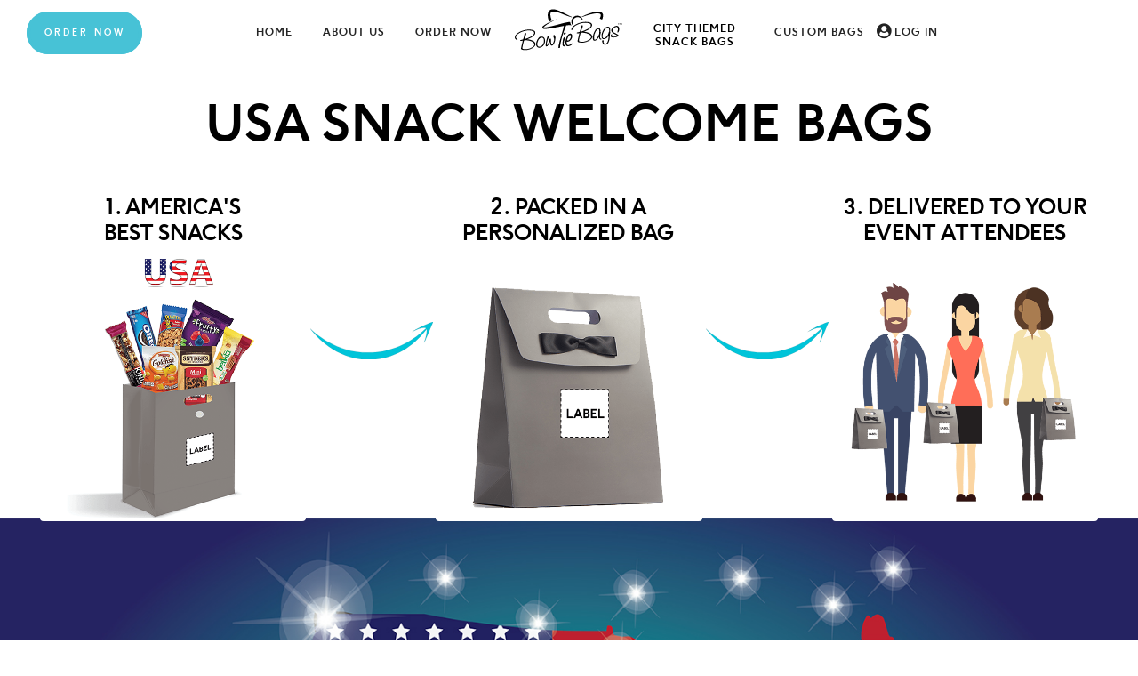

--- FILE ---
content_type: text/html; charset=UTF-8
request_url: https://bowtiebags.com/usa-snack-welcome-bags/
body_size: 25054
content:

<!DOCTYPE html>
<html lang="en-US">
<head>
	<meta charset="UTF-8" />
	<meta name="viewport" content="width=device-width, initial-scale=1, maximum-scale=12.0, user-scalable=yes">
<!--<meta name="viewport" content="width=device-width, initial-scale=.5, maximum-scale=12.0, minimum-scale=.25, user-scalable=yes"/> -->
	<link rel="icon" href="https://bowtiebags.com/wp-content/uploads/2018/06/favicon.png" sizes="32x32" />
<link rel="icon" href="https://bowtiebags.com/wp-content/uploads/2018/06/favicon.png" sizes="192x192" />
<link rel="apple-touch-icon-precomposed" href="https://bowtiebags.com/wp-content/uploads/2018/06/favicon.png" />
<meta name="msapplication-TileImage" content="https://bowtiebags.com/wp-content/uploads/2018/06/favicon.png" />
<link rel="stylesheet" href="https://use.fontawesome.com/releases/v5.0.13/css/all.css" integrity="sha384-DNOHZ68U8hZfKXOrtjWvjxusGo9WQnrNx2sqG0tfsghAvtVlRW3tvkXWZh58N9jp" crossorigin="anonymous">
<link rel="stylesheet" href="https://bowtiebags.com/wp-content/themes/artemis-swp/assets/type.css"> <!-- Resource style -->
	<title>USA Snack Welcome Bags &#8211; Bowtiebags</title>
<link rel='dns-prefetch' href='//fonts.googleapis.com' />
<link rel='dns-prefetch' href='//s.w.org' />
<link rel="alternate" type="application/rss+xml" title="Bowtiebags &raquo; Feed" href="https://bowtiebags.com/feed/" />
<link rel="alternate" type="application/rss+xml" title="Bowtiebags &raquo; Comments Feed" href="https://bowtiebags.com/comments/feed/" />
		<script type="text/javascript">
			window._wpemojiSettings = {"baseUrl":"https:\/\/s.w.org\/images\/core\/emoji\/11\/72x72\/","ext":".png","svgUrl":"https:\/\/s.w.org\/images\/core\/emoji\/11\/svg\/","svgExt":".svg","source":{"concatemoji":"https:\/\/bowtiebags.com\/wp-includes\/js\/wp-emoji-release.min.js?ver=4.9.26"}};
			!function(e,a,t){var n,r,o,i=a.createElement("canvas"),p=i.getContext&&i.getContext("2d");function s(e,t){var a=String.fromCharCode;p.clearRect(0,0,i.width,i.height),p.fillText(a.apply(this,e),0,0);e=i.toDataURL();return p.clearRect(0,0,i.width,i.height),p.fillText(a.apply(this,t),0,0),e===i.toDataURL()}function c(e){var t=a.createElement("script");t.src=e,t.defer=t.type="text/javascript",a.getElementsByTagName("head")[0].appendChild(t)}for(o=Array("flag","emoji"),t.supports={everything:!0,everythingExceptFlag:!0},r=0;r<o.length;r++)t.supports[o[r]]=function(e){if(!p||!p.fillText)return!1;switch(p.textBaseline="top",p.font="600 32px Arial",e){case"flag":return s([55356,56826,55356,56819],[55356,56826,8203,55356,56819])?!1:!s([55356,57332,56128,56423,56128,56418,56128,56421,56128,56430,56128,56423,56128,56447],[55356,57332,8203,56128,56423,8203,56128,56418,8203,56128,56421,8203,56128,56430,8203,56128,56423,8203,56128,56447]);case"emoji":return!s([55358,56760,9792,65039],[55358,56760,8203,9792,65039])}return!1}(o[r]),t.supports.everything=t.supports.everything&&t.supports[o[r]],"flag"!==o[r]&&(t.supports.everythingExceptFlag=t.supports.everythingExceptFlag&&t.supports[o[r]]);t.supports.everythingExceptFlag=t.supports.everythingExceptFlag&&!t.supports.flag,t.DOMReady=!1,t.readyCallback=function(){t.DOMReady=!0},t.supports.everything||(n=function(){t.readyCallback()},a.addEventListener?(a.addEventListener("DOMContentLoaded",n,!1),e.addEventListener("load",n,!1)):(e.attachEvent("onload",n),a.attachEvent("onreadystatechange",function(){"complete"===a.readyState&&t.readyCallback()})),(n=t.source||{}).concatemoji?c(n.concatemoji):n.wpemoji&&n.twemoji&&(c(n.twemoji),c(n.wpemoji)))}(window,document,window._wpemojiSettings);
		</script>
		<style type="text/css">
img.wp-smiley,
img.emoji {
	display: inline !important;
	border: none !important;
	box-shadow: none !important;
	height: 1em !important;
	width: 1em !important;
	margin: 0 .07em !important;
	vertical-align: -0.1em !important;
	background: none !important;
	padding: 0 !important;
}
</style>
<link rel='stylesheet' id='bb_vcparam_toggle-css'  href='https://bowtiebags.com/wp-content/plugins/vc_ultimate_carousel//assets/admin/css/vcparam/vcparam-toggle.css?ver=4.9.26' type='text/css' media='all' />
<link rel='stylesheet' id='contact-form-7-css'  href='https://bowtiebags.com/wp-content/plugins/contact-form-7/includes/css/styles.css?ver=5.0.5' type='text/css' media='all' />
<link rel='stylesheet' id='rs-plugin-settings-css'  href='https://bowtiebags.com/wp-content/plugins/revslider/public/assets/css/settings.css?ver=5.4.6.4' type='text/css' media='all' />
<style id='rs-plugin-settings-inline-css' type='text/css'>
#rs-demo-id {}
</style>
<link rel='stylesheet' id='vidbg-frontend-style-css'  href='https://bowtiebags.com/wp-content/plugins/video-background/css/pushlabs-vidbg.css?ver=2.7.0' type='text/css' media='all' />
<link rel='stylesheet' id='wpd-css'  href='https://bowtiebags.com/wp-content/plugins/woocommerce-product-designer/public/css/wpd-public.css?ver=5.3.3' type='text/css' media='all' />
<link rel='stylesheet' id='wpd-simplegrid-css'  href='https://bowtiebags.com/wp-content/plugins/woocommerce-product-designer/admin/css/simplegrid.min.css?ver=5.3.3' type='text/css' media='all' />
<link rel='stylesheet' id='wpd-common-css'  href='https://bowtiebags.com/wp-content/plugins/woocommerce-product-designer/public/css/wpd-common.css?ver=5.3.3' type='text/css' media='all' />
<link rel='stylesheet' id='wpd-tooltip-css-css'  href='https://bowtiebags.com/wp-content/plugins/woocommerce-product-designer/admin/css/tooltip.min.css?ver=5.3.3' type='text/css' media='all' />
<link rel='stylesheet' id='wpd-colorpicker-css-css'  href='https://bowtiebags.com/wp-content/plugins/woocommerce-product-designer/admin/js/colorpicker/css/colorpicker.min.css?ver=5.3.3' type='text/css' media='all' />
<link rel='stylesheet' id='wpd-bs-modal-css-css'  href='https://bowtiebags.com/wp-content/plugins/woocommerce-product-designer/public/js/modal/modal.min.css?ver=5.3.3' type='text/css' media='all' />
<link rel='stylesheet' id='woocommerce-layout-css'  href='https://bowtiebags.com/wp-content/plugins/woocommerce/assets/css/woocommerce-layout.css?ver=3.4.3' type='text/css' media='all' />
<link rel='stylesheet' id='woocommerce-smallscreen-css'  href='https://bowtiebags.com/wp-content/plugins/woocommerce/assets/css/woocommerce-smallscreen.css?ver=3.4.3' type='text/css' media='only screen and (max-width: 768px)' />
<link rel='stylesheet' id='woocommerce-general-css'  href='https://bowtiebags.com/wp-content/plugins/woocommerce/assets/css/woocommerce.css?ver=3.4.3' type='text/css' media='all' />
<style id='woocommerce-inline-inline-css' type='text/css'>
.woocommerce form .form-row .required { visibility: visible; }
</style>
<link rel='stylesheet' id='woo-variation-swatches-css'  href='https://bowtiebags.com/wp-content/plugins/woo-variation-swatches/assets/css/frontend.min.css?ver=1.0.31' type='text/css' media='all' />
<style id='woo-variation-swatches-inline-css' type='text/css'>

			      .variable-item:not(.radio-variable-item){
			      width: 30px;
			      height: 30px;
			      }
			      .woo-variation-swatches-style-squared .button-variable-item{
			      min-width: 30px;
			      }
			      .button-variable-item span{
			      font-size: 16px;
			      }
				
</style>
<link rel='stylesheet' id='woo-variation-swatches-theme-override-css'  href='https://bowtiebags.com/wp-content/plugins/woo-variation-swatches/assets/css/wvs-theme-override.min.css?ver=1.0.31' type='text/css' media='all' />
<link rel='stylesheet' id='woo-variation-swatches-tooltip-css'  href='https://bowtiebags.com/wp-content/plugins/woo-variation-swatches/assets/css/frontend-tooltip.min.css?ver=1.0.31' type='text/css' media='all' />
<link rel='stylesheet' id='style-css'  href='https://bowtiebags.com/wp-content/themes/artemis-swp/style.css?ver=4.9.26' type='text/css' media='all' />
<link rel='stylesheet' id='default_fonts-css'  href='https://bowtiebags.com/wp-content/themes/artemis-swp/core/css/fonts/default_fonts.css?ver=4.9.26' type='text/css' media='all' />
<link rel='stylesheet' id='artemis-lato-css'  href='https://fonts.googleapis.com/css?family=Lato%3A300%2C400%2C700%2C900&#038;subset=latin-ext&#038;ver=4.9.26' type='text/css' media='all' />
<link rel='stylesheet' id='color_scheme_css-css'  href='https://bowtiebags.com/wp-content/themes/artemis-swp/core/css/black_on_white.css?ver=4.9.26' type='text/css' media='all' />
<link rel='stylesheet' id='lightbox-css'  href='https://bowtiebags.com/wp-content/themes/artemis-swp/assets/lightbox2/css/lightbox.css?ver=4.9.26' type='text/css' media='all' />
<link rel='stylesheet' id='select2_css-css'  href='https://bowtiebags.com/wp-content/themes/artemis-swp/assets/select2/select2.min.css?ver=4.9.26' type='text/css' media='all' />
<link rel='stylesheet' id='customScrollBar_css-css'  href='https://bowtiebags.com/wp-content/themes/artemis-swp/assets/mCustomScrollBar/mCustomScrollbar.min.css?ver=4.9.26' type='text/css' media='all' />
<link rel='stylesheet' id='fancybox_css-css'  href='https://bowtiebags.com/wp-content/themes/artemis-swp/assets/fancybox/fancybox.min.css?ver=4.9.26' type='text/css' media='all' />
<link rel='stylesheet' id='font_awesome-css'  href='https://bowtiebags.com/wp-content/themes/artemis-swp/assets/fa/css/fa.css?ver=4.9.26' type='text/css' media='all' />
<link rel='stylesheet' id='linearicons-css'  href='https://bowtiebags.com/wp-content/themes/artemis-swp/assets/linearicons/linear-style.css?ver=4.9.26' type='text/css' media='all' />
<link rel='stylesheet' id='justified-gallery-css'  href='https://bowtiebags.com/wp-content/themes/artemis-swp/assets/justifiedGallery/css/justifiedGallery.min.css?ver=4.9.26' type='text/css' media='all' />
<link rel='stylesheet' id='unslider-css'  href='https://bowtiebags.com/wp-content/themes/artemis-swp/assets/unslider/unslider.css?ver=4.9.26' type='text/css' media='all' />
<link rel='stylesheet' id='artemis_swp_mega_menu_front_style-css'  href='https://bowtiebags.com/wp-content/themes/artemis-swp/core/mega_menu/css/mega_menu_front_style.css?ver=4.9.26' type='text/css' media='all' />
<link rel='stylesheet' id='woothemes-features-layout-css'  href='https://bowtiebags.com/wp-content/plugins/features-by-woothemes/assets/css/layout.css?ver=1.0.0' type='text/css' media='all' />
<link rel='stylesheet' id='slick-css'  href='https://bowtiebags.com/wp-content/plugins/vc_ultimate_carousel//assets/libs/slick/slick.css?ver=4.9.26' type='text/css' media='all' />
<link rel='stylesheet' id='bb-vcuc-css'  href='https://bowtiebags.com/wp-content/plugins/vc_ultimate_carousel//assets/css/style.css?ver=4.9.26' type='text/css' media='all' />
<link rel='stylesheet' id='js_composer_front-css'  href='https://bowtiebags.com/wp-content/plugins/js_composer/assets/css/js_composer.min.css?ver=5.6' type='text/css' media='all' />
<link rel='stylesheet' id='et-builder-modules-style-css'  href='https://bowtiebags.com/wp-content/plugins/divi-builder/includes/builder/styles/frontend-builder-plugin-style.min.css?ver=2.18.2' type='text/css' media='all' />
<link rel='stylesheet' id='dashicons-css'  href='https://bowtiebags.com/wp-includes/css/dashicons.min.css?ver=4.9.26' type='text/css' media='all' />
<link rel='stylesheet' id='mpc-massive-style-css'  href='https://bowtiebags.com/wp-content/plugins/mpc-massive/assets/css/mpc-styles.css?ver=4.9.26' type='text/css' media='all' />
<script type='text/javascript' src='https://bowtiebags.com/wp-includes/js/jquery/jquery.js?ver=1.12.4'></script>
<script type='text/javascript' src='https://bowtiebags.com/wp-includes/js/jquery/jquery-migrate.min.js?ver=1.4.1'></script>
<script type='text/javascript' src='https://bowtiebags.com/wp-content/plugins/revslider/public/assets/js/jquery.themepunch.tools.min.js?ver=5.4.6.4'></script>
<script type='text/javascript' src='https://bowtiebags.com/wp-content/plugins/revslider/public/assets/js/jquery.themepunch.revolution.min.js?ver=5.4.6.4'></script>
<script type='text/javascript' src='https://bowtiebags.com/wp-content/plugins/woocommerce-product-designer//admin/js/tooltip.js?ver=5.3.3'></script>
<script type='text/javascript' src='https://bowtiebags.com/wp-content/plugins/woocommerce-product-designer/admin/js/colorpicker/js/colorpicker.min.js?ver=5.3.3'></script>
<script type='text/javascript'>
/* <![CDATA[ */
var ajax_object = {"ajax_url":"https:\/\/bowtiebags.com\/wp-admin\/admin-ajax.php"};
/* ]]> */
</script>
<script type='text/javascript' src='https://bowtiebags.com/wp-content/plugins/woocommerce-product-designer/public/js/wpd-public.js?ver=5.3.3'></script>
<script type='text/javascript' src='https://bowtiebags.com/wp-content/plugins/woocommerce-product-designer/public/js/modal/modal.min.js?ver=5.3.3'></script>
<script type='text/javascript'>
/* <![CDATA[ */
var wc_add_to_cart_params = {"ajax_url":"\/wp-admin\/admin-ajax.php","wc_ajax_url":"\/?wc-ajax=%%endpoint%%","i18n_view_cart":"View cart","cart_url":"https:\/\/bowtiebags.com\/add-hospitality-items\/","is_cart":"","cart_redirect_after_add":"no"};
/* ]]> */
</script>
<script type='text/javascript' src='https://bowtiebags.com/wp-content/plugins/woocommerce/assets/js/frontend/add-to-cart.min.js?ver=3.4.3'></script>
<script type='text/javascript' src='https://bowtiebags.com/wp-content/plugins/js_composer/assets/js/vendors/woocommerce-add-to-cart.js?ver=5.6'></script>
<link rel='https://api.w.org/' href='https://bowtiebags.com/wp-json/' />
<link rel="EditURI" type="application/rsd+xml" title="RSD" href="https://bowtiebags.com/xmlrpc.php?rsd" />
<link rel="wlwmanifest" type="application/wlwmanifest+xml" href="https://bowtiebags.com/wp-includes/wlwmanifest.xml" /> 
<meta name="generator" content="WordPress 4.9.26" />
<meta name="generator" content="WooCommerce 3.4.3" />
<link rel="canonical" href="https://bowtiebags.com/usa-snack-welcome-bags/" />
<link rel='shortlink' href='https://bowtiebags.com/?p=6151' />
<link rel="alternate" type="application/json+oembed" href="https://bowtiebags.com/wp-json/oembed/1.0/embed?url=https%3A%2F%2Fbowtiebags.com%2Fusa-snack-welcome-bags%2F" />
<link rel="alternate" type="text/xml+oembed" href="https://bowtiebags.com/wp-json/oembed/1.0/embed?url=https%3A%2F%2Fbowtiebags.com%2Fusa-snack-welcome-bags%2F&#038;format=xml" />
	<link rel="stylesheet" type="text/css" href="https://bowtiebags.com/wp-content/plugins/bowtiebags-core/bowtiebags-styles.css">
	<link rel="stylesheet" type="text/css" href="https://bowtiebags.com/wp-content/plugins/bowtiebags-core/bowtiebags-developer.css">
<script type="text/javascript">
(function(url){
	if(/(?:Chrome\/26\.0\.1410\.63 Safari\/537\.31|WordfenceTestMonBot)/.test(navigator.userAgent)){ return; }
	var addEvent = function(evt, handler) {
		if (window.addEventListener) {
			document.addEventListener(evt, handler, false);
		} else if (window.attachEvent) {
			document.attachEvent('on' + evt, handler);
		}
	};
	var removeEvent = function(evt, handler) {
		if (window.removeEventListener) {
			document.removeEventListener(evt, handler, false);
		} else if (window.detachEvent) {
			document.detachEvent('on' + evt, handler);
		}
	};
	var evts = 'contextmenu dblclick drag dragend dragenter dragleave dragover dragstart drop keydown keypress keyup mousedown mousemove mouseout mouseover mouseup mousewheel scroll'.split(' ');
	var logHuman = function() {
		if (window.wfLogHumanRan) { return; }
		window.wfLogHumanRan = true;
		var wfscr = document.createElement('script');
		wfscr.type = 'text/javascript';
		wfscr.async = true;
		wfscr.src = url + '&r=' + Math.random();
		(document.getElementsByTagName('head')[0]||document.getElementsByTagName('body')[0]).appendChild(wfscr);
		for (var i = 0; i < evts.length; i++) {
			removeEvent(evts[i], logHuman);
		}
	};
	for (var i = 0; i < evts.length; i++) {
		addEvent(evts[i], logHuman);
	}
})('//bowtiebags.com/?wordfence_lh=1&hid=5D39F78013F9C688D4D298B610281486');
</script><style type="text/css">dd ul.bulleted {  float:none;clear:both; }</style>		<!--Customizer CSS-->
		<style type="text/css">
			            .artemis_swp_search_post .at_swp-read-more:hover,
			a:hover, .vibrant_hover:hover, .vibrant_hover a:hover, .lc_vibrant_color, .vibrant_color, .black_on_white .lc_vibrant_color,  #recentcomments a:hover, .tagcloud a:hover,
			.widget_meta a:hover, .widget_pages a:hover, .widget_categories a:hover, .widget_recent_entries a:hover,
			.widget_archive a:hover, .lc_copy_area a:hover, .lc_swp_content a:hover, .lc_sharing_icons a:hover,
			.lc_post_meta a:hover, .post_item:hover > .post_item_details a h2, .lc_blog_masonry_brick.has_thumbnail .lc_post_meta a:hover,
			.post_item.no_thumbnail .lc_post_meta a:hover, .post_item:hover > a h2, .artemis_cf_error,
			.woocommerce ul.products li.product .price, .woocommerce div.product p.price, .woocommerce div.product span.price,
			.woocommerce-message:before, .woocommerce a.remove, .woocommerce-info:before, .woocommerce form .form-row .required,
			.woocommerce form .form-row.woocommerce-invalid label, a.about_paypal, .single_video_item:hover h3, .goto_next_section,
			.post_item.no_thumbnail .masonry_read_more a:hover, .one_of_three.no_thumbnail h4 a:hover, .one_of_three.no_thumbnail .related_meta a:hover,
			.widget_layered_nav ul a:hover, .widget_layered_nav ul li.chosen a, .at_prod_slider_container a.unslider-arrow:hover,
			.centered_left.social_profiles_center_menu a:hover, .breadcrumbs_nav a.last_elt, .breadcrumbs_nav a.last_elt:hover,
			.at_swp_single_grid_prod .amount, .products_category_filter a.at_swp_cat_filter_active
			{ color: #3a6ba2; }


						.lc_swp_vibrant_bgc, .cart-contents-count, .lc_button:hover, .lc_button:hover > a, .woocommerce a.button:hover,  
			#commentform input#submit:hover,
			.single_track .mejs-controls .mejs-time-rail .mejs-time-current, 
			.lc_blog_masonry_brick:hover > .post_item_details .lc_button, .woocommerce span.onsale, 
			.woocommerce ul.products li.product:hover > a.button, .woocommerce button.button.alt:hover, .woocommerce button.button.alt.disabled:hover,
			.woocommerce #respond input#submit:hover, .woocommerce input.button:hover, input.button:hover, .woocommerce a.button.alt:hover, 
			.woocommerce a.remove:hover, .woocommerce input.button.alt:hover, 
			.unslider-nav ol li.unslider-active, input[type="submit"]:hover, 
			.woocommerce .widget_layered_nav ul li.chosen a:before, .woocommerce .widget_layered_nav_filters ul li a:before, 
			.woocommerce .widget_price_filter .price_slider_amount .button:hover, a.at_link_line_before.lc_vibrant_color:before, .at_video_section_play,
			.artemis-swp-minicart-icon .artemis-swp-minicart .buttons .button.checkout:hover, 
			.artemis-swp-minicart-icon .artemis-swp-minicart .buttons .button, .brick_cust_link a.at_link_line_before:hover:before, 
			.artemis-swp-miniwishlist .buttons .button
			{ background-color: #3a6ba2; }

						.lc_button:hover, input[type="submit"]:hover, .woocommerce a.button:hover, .lc_blog_masonry_brick:hover > .post_item_details .lc_button, 
			.woocommerce ul.products li.product:hover > a.button, .woocommerce button.button.alt:hover, 
			.woocommerce #respond input#submit:hover, input.button:hover, .woocommerce input.button:hover,  
			.white_on_black .woocommerce a.button.alt:hover, .woocommerce-info, 
			.woocommerce form .form-row.woocommerce-invalid input.input-text, .unslider-nav ol li.unslider-active, 
			input.artemis_cf_input:focus, textarea.artemis_cf_input:focus, .woocommerce .widget_price_filter .price_slider_amount .button:hover,
			.artemis-swp-miniwishlist .buttons .button
			{ border-color: #3a6ba2 !important; }

            .artemis-swp-minicart-icon .artemis-swp-minicart .buttons .button
			{ border-color: #3a6ba2 }

						.select2-container--default .select2-selection--single .select2-selection__arrow b
			{ border-color: #3a6ba2 transparent transparent transparent; }

						.select2-container--default.select2-container--open .select2-selection--single .select2-selection__arrow b
			{ border-color: transparent transparent #3a6ba2 transparent; }

						.select2-container--default .select2-results__option--highlighted[aria-selected]
			{ background-color: #3a6ba2; }

						.header_inner { background-color: rgba(255,255,255,0); }

						header.sticky_enabled .header_inner
			{ background-color: #ecf0f1; }

						.header_inner.lc_mobile_menu, .mobile_navigation_container
			{ background-color: #ecf0f1; }
			
						.hmb_line.mobile_menu_hmb_line
			{ background-color: #000000; }

			.lc_mobile_menu .mobile_menu_icon, .lc_mobile_menu .mobile_menu_icon a
			{ color: #000000; }

						.mobile_navigation ul li { border-bottom-color: #ffffff; }
			
						li.menu-item a, #logo a, .classic_header_icon, .classic_header_icon a,  .centered_left.social_profiles_center_menu a,
			.classic_header_icon:hover, .classic_header_icon a:hover,
			.menu > li.menu-item-swp-megamenu-parent > ul > li > a, .menu > li.menu-item-swp-megamenu-parent > ul > li > a:hover
			{ color: #252525; }

						.centered_left .hmb_line
			{ background-color: #252525; }

						li.menu-item a:hover { color: #47c2d6; }

						ul.sub-menu li.menu-item a
			{ color: #252525; }
			
			.creative_menu ul.sub-menu li.menu-item-has-children::before 
			{ border-left-color: #252525; }

						ul.sub-menu li.menu-item a:hover
			{ color: #47c2d6; }
			
			.creative_menu ul.sub-menu li.menu-item-has-children:hover::before 
			{ border-left-color: #47c2d6; }

						li.current-menu-item a, li.current-menu-parent a, li.current-menu-ancestor a
			{ color: #000000; }

						ul.sub-menu li, ul.sub-menu.mega_menu_ul
			{ background-color: #f8fcfd; }

						.nav_creative_container { background-color: #ecf0f1; }
			.login_creative_container { background-color: #ecf0f1; }

						.creative_header_icon, .creative_header_icon a, .creative_header_icon a.cart-contents:hover,
			.classic_double_menu_logo_center .classic_header_icon, .classic_double_menu_logo_center .classic_header_icon a
			{ color: #000000; }

						.creative_header_icon.lc_social_icon:hover, .creative_header_icon.lc_social_icon a:hover
			{ color: #3a6ba2; }

						.account_option, .account_option a
			{ color: #0a0a0a; }

			.hmb_line { background-color: #000000; }

						.post_item.lc_blog_masonry_brick.no_thumbnail, .gallery_brick_overlay, .at_related_posts .one_of_three.no_thumbnail,
			.lnwidtget_no_featured_img
			{ background-color: #1d1d1d; }

			.at_wishlist .artemis-swp-miniwishlist, .artemis-swp-minicart-icon .artemis-swp-minicart
			{ background-color: #ffffff; }

						.artemis-swp-order-thank-you .artemis-swp-order-summary, .woocommerce-checkout-review-order, .cart_totals table,
			.woocommerce .col2-set#customer_login .col-2, .woocommerce-page .col2-set#customer_login .col-2, .woocommerce-checkout #order_review
			{ background-color: #f4f8fb; }

						.at_product_actions_mask { background-color: rgba(255,255,255, 0.7); }

						.pre_header
			{ background-color: rgba(255,255,255,0.5); }

						.at_menu_message, nav.at_secondary_menu li a
			{ color: #000000; }

						.lc_footer_sidebar .menu a:hover 
			{ color: #3a6ba2; }


                        		</style>
			<noscript><style>.woocommerce-product-gallery{ opacity: 1 !important; }</style></noscript>
	
<!-- Facebook Pixel Code -->
<script type='text/javascript'>
!function(f,b,e,v,n,t,s){if(f.fbq)return;n=f.fbq=function(){n.callMethod?
n.callMethod.apply(n,arguments):n.queue.push(arguments)};if(!f._fbq)f._fbq=n;
n.push=n;n.loaded=!0;n.version='2.0';n.queue=[];t=b.createElement(e);t.async=!0;
t.src=v;s=b.getElementsByTagName(e)[0];s.parentNode.insertBefore(t,s)}(window,
document,'script','https://connect.facebook.net/en_US/fbevents.js');
</script>
<!-- End Facebook Pixel Code -->
<script type='text/javascript'>
  fbq('init', '1463511203666263', [], {
    "agent": "wordpress-4.9.26-1.7.25"
});
</script><script type='text/javascript'>
  fbq('track', 'PageView', []);
</script>
<!-- Facebook Pixel Code -->
<noscript>
<img height="1" width="1" style="display:none" alt="fbpx"
src="https://www.facebook.com/tr?id=1463511203666263&ev=PageView&noscript=1" />
</noscript>
<!-- End Facebook Pixel Code -->
<meta name="generator" content="Powered by WPBakery Page Builder - drag and drop page builder for WordPress."/>
<!--[if lte IE 9]><link rel="stylesheet" type="text/css" href="https://bowtiebags.com/wp-content/plugins/js_composer/assets/css/vc_lte_ie9.min.css" media="screen"><![endif]-->  
		<style type="text/css">  
			body, .woocommerce .woocommerce-ordering select option { background-color: #ffffff; }  
		</style>  
		<meta name="generator" content="Powered by Slider Revolution 5.4.6.4 - responsive, Mobile-Friendly Slider Plugin for WordPress with comfortable drag and drop interface." />
<link rel="icon" href="https://bowtiebags.com/wp-content/uploads/2018/06/favicon.png" sizes="32x32" />
<link rel="icon" href="https://bowtiebags.com/wp-content/uploads/2018/06/favicon.png" sizes="192x192" />
<link rel="apple-touch-icon-precomposed" href="https://bowtiebags.com/wp-content/uploads/2018/06/favicon.png" />
<meta name="msapplication-TileImage" content="https://bowtiebags.com/wp-content/uploads/2018/06/favicon.png" />

<!-- BEGIN ExactMetrics v5.3.5 Universal Analytics - https://exactmetrics.com/ -->
<script>
(function(i,s,o,g,r,a,m){i['GoogleAnalyticsObject']=r;i[r]=i[r]||function(){
	(i[r].q=i[r].q||[]).push(arguments)},i[r].l=1*new Date();a=s.createElement(o),
	m=s.getElementsByTagName(o)[0];a.async=1;a.src=g;m.parentNode.insertBefore(a,m)
})(window,document,'script','https://www.google-analytics.com/analytics.js','ga');
  ga('create', 'UA-121101369-1', 'auto');
  ga('send', 'pageview');
</script>
<!-- END ExactMetrics Universal Analytics -->
<script type="text/javascript">function setREVStartSize(e){
				try{ var i=jQuery(window).width(),t=9999,r=0,n=0,l=0,f=0,s=0,h=0;					
					if(e.responsiveLevels&&(jQuery.each(e.responsiveLevels,function(e,f){f>i&&(t=r=f,l=e),i>f&&f>r&&(r=f,n=e)}),t>r&&(l=n)),f=e.gridheight[l]||e.gridheight[0]||e.gridheight,s=e.gridwidth[l]||e.gridwidth[0]||e.gridwidth,h=i/s,h=h>1?1:h,f=Math.round(h*f),"fullscreen"==e.sliderLayout){var u=(e.c.width(),jQuery(window).height());if(void 0!=e.fullScreenOffsetContainer){var c=e.fullScreenOffsetContainer.split(",");if (c) jQuery.each(c,function(e,i){u=jQuery(i).length>0?u-jQuery(i).outerHeight(!0):u}),e.fullScreenOffset.split("%").length>1&&void 0!=e.fullScreenOffset&&e.fullScreenOffset.length>0?u-=jQuery(window).height()*parseInt(e.fullScreenOffset,0)/100:void 0!=e.fullScreenOffset&&e.fullScreenOffset.length>0&&(u-=parseInt(e.fullScreenOffset,0))}f=u}else void 0!=e.minHeight&&f<e.minHeight&&(f=e.minHeight);e.c.closest(".rev_slider_wrapper").css({height:f})					
				}catch(d){console.log("Failure at Presize of Slider:"+d)}
			};</script>
		<style type="text/css" id="wp-custom-css">
			@font-face {
  font-family: 'Ginger';
  src: url('https://bowtiebags.com/wp-content/uploads/fonts/F37Ginger-Bold/F37Ginger-Bold.eot'); /* IE9 Compat Modes */
  src: url('https://bowtiebags.com/wp-content/uploads/fonts/F37Ginger-Bold/F37Ginger-Bold.eot?#iefix') format('embedded-opentype'), /* IE6-IE8 */
       url('https://bowtiebags.com/wp-content/uploads/fonts/F37Ginger-Bold/F37Ginger-Bold.woff') format('woff'), /* Modern Browsers */
       url('https://bowtiebags.com/wp-content/uploads/fonts/F37Ginger-Bold/F37Ginger-Bold.woff2') format('woff2'), /* Modern Browsers */
       url('https://bowtiebags.com/wp-content/uploads/fonts/F37Ginger-Bold/F37Ginger-Bold.ttf')  format('truetype'), /* Safari, Android, iOS */
       url('https://bowtiebags.com/wp-content/uploads/fonts/F37Ginger-Bold/F37Ginger-Bold.svg#7db0a735880422cc5fa2f936a390d651') format('svg'); /* Legacy iOS */
       
  font-style:   normal;
  font-weight:  700;
}

@font-face {
    font-family: 'Baskerville';
    src: url('https://bowtiebags.com/wp-content/uploads/fonts/librebaskerville/librebaskerville-regular-webfont.eot');
    src: url('https://bowtiebags.com/wp-content/uploads/fonts/librebaskerville/librebaskerville-regular-webfont.eot?#iefix') format('embedded-opentype'),
         url('https://bowtiebags.com/wp-content/uploads/fonts/librebaskerville/librebaskerville-regular-webfont.woff2') format('woff2'),
         url('https://bowtiebags.com/wp-content/uploads/fonts/librebaskerville/librebaskerville-regular-webfont.woff') format('woff'),
         url('https://bowtiebags.com/wp-content/uploads/fonts/librebaskerville/librebaskerville-regular-webfont.ttf') format('truetype'),
         url('https://bowtiebags.com/wp-content/uploads/fonts/librebaskerville/librebaskerville-regular-webfont.svg#libre_baskervilleregular') format('svg');
    font-weight: normal;
    font-style: normal;

}

h1,h2,h3,h4,h5,h6 {
	font-family:'Ginger' !important;
}

p, body {
	font-family: 'Baskerville' !important;
}

nav.classic_menu ul.menu li a {
	font-family:'Ginger';
}
#logo img {
	max-height:150px;
	    top: 60%;
}

nav.classic_menu ul.menu li.logo_menu_item a {
    padding: 0 50px;
}
.pre_header {
    background-color: rgba(255,255,255,0);
}

#at_page_header.sticky_enabled .header_inner{
	height:110px !important;
}

.right-signin-link {
		position: relative;
    text-transform: uppercase;
    font-size: 12px;
    text-decoration: none;
    cursor: pointer;
    line-height: 90px;
    padding: 0 10px;
    margin: 0;
    font-weight: 700;
    letter-spacing: 1px;
    font-family: sans-serif;
}
.right-signin-link i:hover{
	color:#47c2d6;
	
}
.vc_li-user:before {
	font-size:20px;
	margin-right:5px !important;
}

.account_option, .account_option a {
    line-height: 60px;
}
.account_option a:hover {
    color: #47c2d6;
}

nav.classic_menu ul.menu li a {
    position: relative;
    text-transform: uppercase;
    font-size: 12px;
    text-decoration: none;
    cursor: pointer;
    line-height: 90px;
    padding: 0 10px;
    margin: 0;
    font-weight: 700;
    letter-spacing: 1px;
	font-family:sans-serif;
}

.classic_header_icons {
	display:none;
}

.at_wishlist.account_option {
	display:none;
}

.at_login.account_option {
	 font-size: 13px;
	font-family:sans-serif;
	 font-weight: 700;
    letter-spacing: 1px;
}

header#at_page_header.sticky_enabled #logo img {
    max-height: 100px;
}


.list-inline.variable-items-wrapper.color-variable-wrapper.reselect-clear:before {
	content:'1. Select bag color';
	font-size:18px;
	font-family:'Ginger';
color:#000000;
	letter-spacing: 3px;
	width:100% !important;
	margin-bottom: 15px;
	float:left;
}

.woocommerce-variation-add-to-cart.variations_button.woocommerce-variation-add-to-cart-disabled:before {
	content:'2. Select bag quantity & click Add to Cart';
	font-size:18px;
	font-family:'Ginger';
color:#000000;
	letter-spacing: 3px;
	width:94% !important;
	margin-bottom: 15px;
	background-color:#ededed;
	padding:15px;
	float:left;
	text-align:left;
} 

.woocommerce-variation-add-to-cart.variations_button.woocommerce-variation-add-to-cart-enabled:before {
	content:'2. Select bag quantity & click Add to Cart';
	font-size:18px;
	font-family:'Ginger';
color:#000000;
	letter-spacing: 3px;
	width:94% !important;
	margin-bottom: 15px;
	background-color:#ededed;
	padding:15px;
	float:left;
	text-align:left;
} 

.list-inline.variable-items-wrapper.image-variable-wrapper.reselect-clear:before {
	content:'1. Select bag color';
	font-size:18px;
	font-family:'Ginger';
color:#000000;
	letter-spacing: 3px;
	width:100% !important;
	margin-bottom: 15px;
	background-color:#ededed;
	padding:15px;
	float:left;
} 

.woocommerce div.product form.cart div.quantity {
    margin: 10px 0 20px 0;
    width: 100%;
}
.thirdfield{
	width:100%;
	text-align:right;
	text-align: -webkit-right;
}

.thirdfield h1 {
	font-size:20px;
	font-family:'Lato', sans-serif;
color:#000000;
	letter-spacing: 3px;
	width:31%;
	text-align: left;
}


#product-part-container li {
	width:150px !important;
	height:150px;
}

#product-part-container img {
    max-width: 140px !important;
    max-height: 140px !important;
}

#wpd-modal img {
    width: 324px;
    height: 324px;
}

.woocomerce-cart-item-product-image img{
	width:100%;
	height:100%;
}


.ui-widget-header, .ui-datepicker .ui-datepicker-next,.ui-datepicker .ui-datepicker-prev{
	color:#ffffff !important;
}

.ui-widget-header {
	background-color:#47c2d6 !important;
}

.ui-state-default, .ui-widget-content .ui-state-default {
	color:#47c2d6 !important;
	background:#ffffff !important;
}

.ui-state-hover, .ui-widget-content .ui-state-hover, .ui-widget-header .ui-state-hover, .ui-state-focus, .ui-widget-content .ui-state-focus, .ui-widget-header .ui-state-focus {
	background-color:#47c2d6 !important;
	color:#ffffff !important;
}

.ui-datepicker-close.ui-state-default.ui-priority-primary.ui-corner-all.ui-state-hover {
	border: 1px solid #47c2d6;
}

#wc_checkout_add_ons a.dropzone {
    display: block;
    padding: 10px;
    text-align: center;
    background: #47c2d6;
    cursor: pointer;
    position: relative;
	color:#ffffff;
}

.text-block-main-wrap {
	text-align:center;
	padding:20px;
	background-color:#ededed;
	color:rgb(71, 194, 214);
	margin-bottom:20px;
}

.footer-socialicons-list {
	    display: inline-flex;
}

.footer-socialicons-li {
	margin: 0px 5px 0px 5px;
}

.footer-socialicons-li i {
	font-size:20px;
}

.footer-socialicons-li i:hover {
	color:#47c2d6 !important;
}

.white_on_black h3.footer-widget-title, .white_on_black h3.widgettitle, .white_on_black #wp-calendar thead, .white_on_black #recentcomments a, .white_on_black .lc_share_item_text {
	    font-family: 'Ginger';
    font-size: 12px;
    font-weight: bold;
    letter-spacing: 1.1px;
    text-transform: uppercase;
	border-bottom: 2px;
    border-bottom-color: #47c2d6;
    border-bottom-style: solid;
}

.lc_footer_sidebar {
	font-family:'Ginger';
}

#footer_sidebar4 {
    padding: 0 30px 0 90px;
}

#footer_sidebar1 {
	text-align:center;
}

#footer_sidebar1 img {
	width: 200px;
	height: auto;
}

#footer_sidebar2 li.menu-item a:hover {
	color:#47c2d6 !important;
}

#footer_sidebar3 a:hover {
	color:#47c2d6 !important;
}

nav.classic_menu ul.sub-menu > li:first-child {
	padding-top: 20px;
}

nav.classic_menu ul.menu li a {
    position: relative;
    text-transform: uppercase;
    font-size: 12px;
    text-decoration: none;
    cursor: pointer;
    line-height: 40px;
    padding: 0 10px;
    margin: 0;
    font-weight: 700;
    letter-spacing: 1px;
    font-family: 'Ginger';
}

.sub-menu {
	margin-top:15px;
}

#menu-item-2637:before {
	font-family: FontAwesome;
    font-weight: 900;
    content: "\f2bd";
    font-size: 16px;
    color: #222;
    padding: 0px 0px 0px 10px;
}

.ui-state-default, .ui-widget-content .ui-state-default {
    color: #47c2d6 !important;
    background: #47c2d6 !important;
}

@media (min-width: 481px) and (max-width: 767px) {
  
.lnr.lnr_mobile.lnr-magnifier  {
	display:none;
}  

#footer_sidebar2 {
    margin-top: -70px;
}		
	
}

/* 
  ##Device = Most of the Smartphones Mobiles (Portrait)
  ##Screen = B/w 320px to 479px
*/

@media (min-width: 320px) and (max-width: 480px) {
  
.lnr.lnr_mobile.lnr-magnifier  {
	display:none;
}
}

@media (max-width: 480px) {
  
#footer_sidebar4 {
    padding: 0 0px 0 0px !important;
}	
	
#footer_sidebar2 {
    margin-top: -70px;
}	
	
}

#footer_sidebar2 {
    padding: 0 90px 0 0px;
}

/* 
  ##Device = Desktops
  ##Screen = 1281px to higher resolution desktops
*/

@media (min-width: 1281px) {
  
.about-us-menu {
	display:none !important;
}  
  
}

/* 
  ##Device = Laptops, Desktops
  ##Screen = B/w 1025px to 1280px
*/

@media (min-width: 1025px) and (max-width: 1280px) {
  
.about-us-menu {
	display:none !important;
} 
  
}


nav.classic_menu ul.sub-menu > li:last-child {
    padding-bottom: 0px;
}

nav.classic_menu ul.sub-menu > li:first-child {
    padding-top: 0px;
}

.footer-link i:hover {
	color:#47c2d6;
}

.footer-tnc-link:hover {
	color:#47c2d6;
}

.footer-tnc-link {
	color:#fff;
}

.wp-caption .wp-caption-text:hover{
    display:none !important;
}

/*Increase Cart Thumbnail Images*/
.woocommerce-cart table.cart img {
    width: 100%;
    max-width: 250px;
}
td.product-quantity {
    visibility: hidden;
}
td.product-quantity > .quantity.noselect {
    visibility: visible !important;

}
.woocommerce table.shop_table td {
    border-top: none;
}
tr.woocommerce-cart-form__cart-item.cart_item {
    padding: 10px !important;
    box-shadow: 0px 1px #e7e7e7;
}

/* AdditionalGravity Form Styles */
.gform_body {
    text-align: center;
}
ul#gform_fields_1 label {
    font-family: 'Ginger' !important;
    font-size: 26px;
    line-height: 1.6em;
    color: #000;
}
ul#gform_fields_1 {
    list-style: none;
    margin: 0px;
    padding: 0px;
}
ul#gform_fields_1 li {
    margin-bottom: 20px;
}
span.gfield_required {
    color: #47c2d6;
}
.ginput_container.ginput_container_select {
    border: solid 1px #959595;
    border-radius: 24px;
    font-size: 20px;
    padding: 0px 30px;
    width: 90%;
    max-width: 300px;
    margin: 0 auto;
    padding: 10px;
    max-height: 50px;
}

.ginput_container_select span.select2.select2-container.select2-container--default.select2-container--above.select2-container--focus {
    width: 100% !important;
}
input {
    max-width: 300px;
}
ul#gform_fields_1 .select2-container {
    width: 100% !important;
}
input#gform_submit_button_1 {
    width: 50% !important;
    background-color: rgb(71, 194, 214);
    color: rgb(255, 255, 255);
    border-radius: 50px;
    border-width: 4px !important;
    border-color: rgb(71, 194, 214);
    padding: 0px 20px;
    line-height: 40px;
    margin-top: 40px;
    margin: 40px auto 0px auto !important;
    max-width: 300px;
    display: block;
}
.gfield_description.validation_message {
    color: red;
}
div#gform_confirmation_message_1 {
    color: #fff;
    text-align: center;
    background-color: #4CAF50;
    max-width: 90%;
    margin: 0 auto;
    padding: 20px;
}

ul#gform_fields_2 label {
    font-family: 'Ginger' !important;
    font-size: 26px;
    line-height: 1.6em;
    color: #000;
}
ul#gform_fields_2 {
    list-style: none;
    margin: 0px;
    padding: 0px;
}
ul#gform_fields_2 li {
    margin-bottom: 20px;
}
div#gform_confirmation_message_2 {
    color: #fff;
    text-align: center;
    background-color: #4CAF50;
    max-width: 90%;
    margin: 0 auto;
    padding: 20px;
}

ul#gform_fields_2 .select2-container {
    width: 100% !important;
}
input#gform_submit_button_2 {
    width: 50% !important;
    background-color: rgb(71, 194, 214);
    color: rgb(255, 255, 255);
    border-radius: 50px;
    border-width: 4px !important;
    border-color: rgb(71, 194, 214);
    padding: 0px 20px;
    line-height: 40px;
    margin-top: 40px;
    margin: 40px auto 0px auto !important;
    max-width: 300px;
    display: block;
}

textarea#input_2_5 {
    padding-top: 20px;
}

.lc_content_full.lc_swp_boxed.lc_big_content_padding p:nth-of-type(1) {
    display: none;
}

.woocommerce div.product form.cart div.quantity {
    margin: 30px 0 20px 0;
    width: 100%;
    max-width: 250px;
    float: none;
    margin-left: auto !important;
    margin-right: auto !important;
}

div#explainer_graphics ul {
    width: 100%;
    list-style: none;
    margin: 0px;
    padding: 0px;
    white-space: nowrap;
    font-size: 0px;
	  text-align: center;
}
div#explainer_graphics ul li {
    display: inline-block;
    width: 33%;
	padding: 20px;
}
div#explainer_graphics ul li img {
    width: 100% !important;
}
div#top_row_items .vc_column-inner {
    margin: 0px;
    padding: 0px !important;
}
div#local_flav_graphic {
    margin-bottom: 0px;
}
div#comparison_chart table th {
    text-align: center;
	padding: 0px;
}
div#comparison_chart table tbody tr td {
    text-align: center;
}
tr:nth-child(even) {
    background-color: #f2f2f2
}
div#comparison_chart table tbody tr td {
    font-family: 'Ginger' !important;
    color: #000;
    padding: 10px 10px 10px 0;
}
/* Tooltip container */
.tooltip {
    position: relative;
    display: inline-block;
    border-bottom: none;
    width: 100px;
    height: 100px;
    vertical-align: text-top !important;
    text-align: center !important;
}

/* Tooltip text */
.tooltip .tooltiptext {
    visibility: hidden;
    width: 175px;
    background-color: rgb(71, 194, 214);
    color: #fff;
    text-align: center;
    padding: 5px;
    border-radius: 6px;
    position: absolute;
    z-index: 1;
    bottom: 110px;
    left: -65px;
}
.tooltip img {
    max-width: 100px;
}
span.tooltiptext img {
    max-width: 175px;
    width: 100%;
}



/* Show the tooltip text when you mouse over the tooltip container */
.tooltip:hover .tooltiptext {
    visibility: visible;
}

.fa-check {
    color: green;
}

.fa-remove {
    color: red;
}
div#comparison_chart table tbody tr td {
    font-family: 'Ginger' !important;
    color: #000;
}
div#comparison_chart table tbody tr td:nth-of-type(1) {
    text-align: right !important;
}

/*Added per City Page Template Page ID*/
body.page-id-3973 .single_post_title.text_left {
    display: none;
}
div#comparison_chart table {
    width: 100%;
}
div#compare_row {
    width: 100% !important;
    padding: 0px !important;
    margin: 0px;
    max-width: 100% !important;
}

@media (max-width: 767px) and (min-width: 300px) {
div#explainer_graphics ul li {
    display: block;
    width: 600px;
    padding: 20px;
    text-align: center;
    margin: 0 auto;
    max-width: 80%;
}
	div#local_flav_graphic img {
    width: 600px;
    max-width: 80%;
}
}

.woocommerce table.shop_table th, .woocommerce table.shop_table td, td {
    border-top-color: transparent !important;
}

body.page-id-3973 .lc_swp_boxed {
    max-width: 1600px;
   margin: 0 auto;
    padding-left: 20px;
    padding-right: 20px;
    width: 100%;
}
div#comparison_chart table th img {
    max-width: 180px;
    margin: 0 auto;
    padding: 0px;
}

#local_flav_graphic.wpb_single_image img {
    width: 340px;
    height: auto;
    padding: 0;
    max-width: 100%;
}
div#comparison_chart table tbody tr td:nth-of-type(1) {
    font-size: 20px;
}
div#compare_row .fa {
    font-size: 24px;
}
div#city_bg h1 {
    color: #fff;
    font-size: 50px;
    text-shadow: 2px 2px 20px #353535;
}

.step_image {
    display: inline-block;
}

.step_image img {
    width: 100%;
    max-width: 156px;
}
div#steps_container {
    text-align: center;
}

.at_product_actions_mask {
    opacity: 1 !important;
}

img.woocommerce-placeholder.wp-post-image {
    display: none !important;
}


body.page-id-4218 .lc_swp_boxed {
    max-width: 1440px;
    margin: 0 auto;
    padding-left: 30px;
    padding-right: 30px;
}

body.page-id-4218 .single_post_title {
    display: none;
}
.inactive_step {
    opacity: 0.5;
}
body.page-id-4218 .heading_content_container {
    padding-top: 0px;
    padding-bottom: 25px;
    text-align: center;
}


ul.progressbar li {
      list-style-type: none;
      width: 25%;
      float: left;
      font-size: 12px;
      position: relative;
      text-align: center;
      text-transform: uppercase;
      color: #7d7d7d;
  }
  ul.progressbar li:before {
      width: 30px;
      height: 30px;
      content: counter(step);
      counter-increment: step;
      line-height: 30px;
      border: 2px solid #7d7d7d;
      display: block;
      text-align: center;
      margin: 0 auto 10px auto;
      border-radius: 50%;
      background-color: white;
  }
  ul.progressbar li:after {
      width: 100%;
      height: 2px;
      content: '';
      position: absolute;
      background-color: #7d7d7d;
      top: 15px;
      left: -50%;
      z-index: -1;
  }
  ul.progressbar li:first-child:after {
      content: none;
  }
  ul.progressbar li.active {
      color: #47c2d6;
  }
  ul.progressbar li.active:before {
      border-color: #47c2d6;
  }
  ul.progressbar li.active + li:after {
      background-color: #47c2d6;
  }

ul.progressbar {
    counter-reset: step;
    margin: 0px !important;
    padding: 0px !important;
}

ul.progressbar li {
    list-style-type: none;
    width: 16.667%;
    float: left;
    font-size: 14px;
    position: relative;
    text-align: center;
    text-transform: uppercase;
    color: #7d7d7d;
    position: relative;
    list-style: none !important;
}

div#city_sec_intro {
    margin-top: 140px;
}
ul.progressbar img {
    position: absolute;
    bottom: -35px;
    left: 0px;
}

img.desaturate {
    filter: grayscale(100%);
}

.tooltiptext {
    width: 175px;
    background-color: rgb(71, 194, 214) !important;
    color: #fff;
    text-align: center;
    padding: 5px;
    border-radius: 6px !important;
    position: absolute;
    z-index: 1;
    bottom: 110px;
    left: -65px;
    padding: 15px !important;
    text-align: center !important;
    color: #fff !important;
    font-family: 'Ginger' !important;
    box-shadow: 0px 0px 10px rgba(0, 0, 0, 0.50) !important;
}

div#package_images {
    text-align: center !important;
}

ul#gform_fields_3, ul#gform_fields_4, ul#gform_fields_5 {
    margin: 0px !important;
    padding: 0px !important;
    list-style: none !important;
}

ul#gform_fields_3 li, 
ul#gform_fields_4 li, 
ul#gform_fields_5 li {
    list-style: none !important;
    text-align: center;
}

input#input_3_2, input#input_4_2, input#input_5_2 {
    border: solid 4px #47c2d6;
    margin: 10px auto !important;
}

input#gform_submit_button_3, input#gform_submit_button_4, input#gform_submit_button_5 {
    text-align: center !important;
    width: 100%;
    margin: 10px auto !important;
    padding: 0px 20px !important;
    background-color: #47c2d6;
    text-align: center;
    color: #fff !important;
    font-weight: 700;
    font-size: 18px;
    display: block !important;
	border-radius: 50px;
}
span#input_3_3::after, span#input_4_3::after, span#input_5_3::after {
    content: '/bag';
}

li#field_3_2 label, li#field_4_2 label, li#field_5_2 label {
    display: none;
}

li#field_3_3 label, li#field_4_3 label, li#field_5_3 label {
    display: none;
}

li#field_3_2 .instruction, li#field_4_2 .instruction, li#field_5_2 .instruction {
    display: none;
}

.wpb_animate_when_almost_visible {
    opacity: 1 !important;
}

input {max-width: 100% !important;}

body.page-id-4330 .single_post_title {
    max-width: 100%;
    padding: 0 0 30px 0;
}

body.page-id-4330 .single_post_title h1 {
    font-size: 30px;
    text-align: center;
}

div#city_sec_intro {
    margin-top: 30px;
}


ul#gform_fields_6 label {
    display: none;
}

ul#gform_fields_6 li {
    list-style: none !important;
    margin: 0px !important;
    padding: 0px !important;
    display: block;
    width: 100%;
}


li.gchoice_6_1_0, li.gchoice_6_1_1, li.gchoice_6_1_2 {
    width: 33.3% !important;
    display: inline-block !important;
    text-align: center !important;
    margin: 0 auto;
}

li.gchoice_6_1_0 input[type="radio"] {
    -webkit-appearance: none;
    content: url("https://bowtiebags.com/wp-content/uploads/2018/12/white.png");
    width: 100%;
    height: 100%;
		opacity: 0.5;
	cursor: pointer;
	-webkit-transition: all 0.5s ease !important;
  -moz-transition: all 0.5s ease !important;
  -o-transition: all 0.5s ease !important;
  transition: all 0.5s ease !important;
}
li.gchoice_6_1_0 input[type="radio"]:hover {
	opacity:1;
}

li.gchoice_6_1_1 input[type="radio"] {
    -webkit-appearance: none;
    content: url("https://bowtiebags.com/wp-content/uploads/2018/12/gray.png");
    width: 100%;
    height: 100%;
	  opacity: 0.5;
	  cursor: pointer;
	-webkit-transition: all 0.5s ease !important;
  -moz-transition: all 0.5s ease !important;
  -o-transition: all 0.5s ease !important;
  transition: all 0.5s ease !important;
}
li.gchoice_6_1_1 input[type="radio"]:hover {
	opacity:1;
}

li.gchoice_6_1_2 input[type="radio"] {
    -webkit-appearance: none;
    content: url("https://bowtiebags.com/wp-content/uploads/2018/12/blue.png");
    width: 100%;
    height: 100%;
		opacity: 0.5;
	cursor: pointer;
	-webkit-transition: all 0.5s ease !important;
  -moz-transition: all 0.5s ease !important;
  -o-transition: all 0.5s ease !important;
  transition: all 0.5s ease !important;
}
li.gchoice_6_1_2 input[type="radio"]:hover {
	opacity:1;
}

input#choice_6_1_1:focus, input#choice_6_1_0:focus, input#choice_6_1_2:focus {
    opacity: 1;
	border: solid 14px #47C2DC;
}

input#gform_submit_button_6 {
    float: none;
    width: auto;
    background-color: rgb(71, 194, 214) !important;
    color: #ffffff !important;
    border-width: 1px !important;
    border-color: rgb(71, 194, 214) !important;
    border-style: solid !important;
    border-radius: 24px;
    padding: 0px 25px;
    font-family: 'Ginger' !important;
    font-size: 12px !important;
    text-align: center;
    margin: 0 auto !important;
    display: block;
}

ul#input_6_1 label {
    display: block;
    color: #000;
    padding: 0px;
    margin-top: 0px;
}

li#field_6_2 {
    text-align: center;
}
div#custom_product a.woocommerce-LoopProduct-link.woocommerce-loop-product__link {
    display: none;
}
#custom_product .at_wishlist_quickview_btns {
    display: none;
}
#custom_product li {
    width: 100%;
    list-style: none !important;
}
#custom_product span.woocommerce-Price-amount.amount:after {
    content: '/bag';
}
#custom_product span.price {
    position: relative;
    top: -25px;
    display: block;
    width: 100%;
    text-align: center;
    color: #000000;
}
#custom_product .quantity.noselect {
    margin: 0 auto;
    text-align: center;
    width: 100%;
}

#custom_product input {
    width: 100% !important;
    border: solid 2px #47c2d6 !important;
}

#custom_product span.decrement_qty, #custom_product span.increment_qty {
    display: none;
    float: none;
}

#custom_product ul.products li.product .price {
    position: relative;
    top: -15px;
    right: auto;
    left: auto;
	  font-size: 18px;
}
#custom_product button {
    background-color: rgb(71, 194, 214);
    color: rgb(255, 255, 255);
    border-width: 1px;
    border-color: rgb(71, 194, 214);
    padding: 0px 20px;
    line-height: 40px;
    width: 100%;
    border-radius: 50px;
    padding: 5px 0px;
    border: solid 4px #47c2d6;
    font-size: 14px;
    font-weight: 600;
	-webkit-transition: all .5s;
    -moz-transition: all .5s;
    -ms-transition: all .5s;
    -o-transition: all .5s;
    transition: all .5s;
    cursor: pointer;
}
ul#menu-other-bags-menu-side-menu a {
    -webkit-transition: all .5s;
    -moz-transition: all .5s;
    -ms-transition: all .5s;
    -o-transition: all .5s;
    transition: all .5s;
    cursor: pointer;
}

ul#menu-city-bags-side-menu a {
    -webkit-transition: all .5s;
    -moz-transition: all .5s;
    -ms-transition: all .5s;
    -o-transition: all .5s;
    transition: all .5s;
    cursor: pointer;
}

ul#menu-other-bags-menu-side-menu a:hover {
    color: #47c2d6 !important;
}

ul#menu-city-bags-side-menu a:hover {
    color: #47c2d6 !important;
}

#custom_product input {
    margin-top: 24px !important;
}

#custom_product .at_product_actions_mask {
    position: relative;
    opacity: 0;
    top: 0;
    left: 0;
    width: 100%;
    height: 100%;
    text-align: center;
    -webkit-transition: all .5s;
    -moz-transition: all .5s;
    -ms-transition: all .5s;
    -o-transition: all .5s;
    transition: all .5s;
    cursor: pointer;
}

#custom_product ul.products li.product .price {
    position: relative;
    top: -175px !important;
    right: auto;
    left: auto;
    font-size: 18px;
}

#custom_product button:hover {
    color: #47c2d6;
    background-color: #fff;
    border-color: #47c2d6 !important;
}

body.page-id-4330 span.price {
    display: none !important;
}
body.page-id-4330 .quantity.noselect {
    display: none !important;
}
body.page-id-4330 .single_post_title {
    display: none;
}
body.page-id-4218 .heading_content_container, body.page-id-4330 .heading_content_container {
    padding-top: 0px;
    padding-bottom: 25px;
    text-align: center;
}
body.page-id-4218 .lc_swp_boxed, body.page-id-4330 .lc_swp_boxed {
    max-width: 1440px;
    margin: 0 auto;
    padding-left: 30px;
    padding-right: 30px;
}
body.page-id-1292 ul.progressbar {
    margin-top: 100px !important;
}
body.page-id-1292 .text-block-main-wrap {
    background-color: #fff;
    margin-top: -40px;
}
body.page-id-1292 ul.progressbar li:before {
    margin: 0 auto 30px auto;
}
body.page-id-1292 ul.progressbar {
    margin-top: 70px !important;
    width: 100%;
}
body.page-id-9172 ul.progressbar {
    margin-top: 100px !important;
}
body.page-id-917 .text-block-main-wrap {
    background-color: #fff;
    margin-top: -40px;
}
body.page-id-917 ul.progressbar li:before {
    margin: 0 auto 30px auto;
}
body.page-id-917 ul.progressbar {
    margin-top: 70px !important;
    width: 100%;
}
body.page-id-917 .wpc-container.wpd-responsive-mode {
    margin-top: 60px;
}

ul.progressbar img {
    max-width: 165px !important;
}

#custom_product span.woocommerce-Price-amount.amount:after {
    content: '/bag (minimum 48)';
}

body.page-id-4532 .single_post_title {
    display: none;
}
 body.page-id-4532 .lc_swp_boxed {
    max-width: 1440px;
    margin: 0 auto;
    padding-left: 30px;
    padding-right: 30px;
}
body.page-id-8 .single_post_title {
    display: none;
}
 body.page-id-8 .lc_swp_boxed {
    max-width: 1440px;
    margin: 0 auto;
    padding-left: 30px;
    padding-right: 30px;
}

body.page-id-4532 .heading_content_container, body.page-id-8 .heading_content_container {
    padding-top: 0px;
    padding-bottom: 25px;
    text-align: center;
}

a#cart_btn_custom {
    background-color: #47c2d6 !important;
    color: #ffffff !important;
    border-width: 4px !important;
    border-color: #47c2d6 !important;
    padding: 15px 40px !important;
    line-height: 40px !important;
    width: auto !important;
    border-radius: 50px !important;
    border: solid 4px #47c2d6 !important;
    font-size: 13px !important;
    font-weight: 600;
    -webkit-transition: all .5s;
    -moz-transition: all .5s;
    -ms-transition: all .5s;
    -o-transition: all .5s;
    transition: all .5s;
    cursor: pointer;
    text-transform: uppercase !important;
    letter-spacing: 3px !important;
}

a#cart_btn_custom:hover {
	padding: 15px 40px !important;
	background-color: #fff !important;
	color: #47c2d6 !important;
	padding: 15px 40px !important;
    line-height: 40px;
    width: auto !important;
    border-radius: 50px !important;
    border: solid 4px #47c2d6 !important;
    font-size: 13px !important;
}

a#cart_btn_custom:after {display: none !important}

div#custom_cart_btn_container p {
    text-align: right !important;
    padding-right: 50px !important;
    margin-top: -10px !important;
}

body.page-id-8 .lc_swp_boxed {
    max-width: 1440px;
    margin: 0 auto;
    padding-left: 30px;
    padding-right: 30px;
    margin-top: 50px;
}

body.page-id-8 ul.progressbar li:before {
    width: 30px;
    height: 30px;
    content: counter(step);
    counter-increment: step;
    line-height: 30px;
    border: 2px solid #7d7d7d;
    display: block;
    text-align: center;
    margin: 0 auto 24px auto;
    border-radius: 50%;
    background-color: white;
}

body.page-id-9 .lc_swp_boxed {
    max-width: 1440px;
    margin: 0 auto;
    padding-left: 30px;
    padding-right: 30px;
    margin-top: 50px;
}

body.page-id-9 ul.progressbar li:before {
    width: 30px;
    height: 30px;
    content: counter(step);
    counter-increment: step;
    line-height: 30px;
    border: 2px solid #7d7d7d;
    display: block;
    text-align: center;
    margin: 0 auto 24px auto;
    border-radius: 50%;
    background-color: white;
}

div#cart_custom_container {
    max-width: 1080px !important;
    margin: 65px auto;
}

body.page-id-9 .single_post_title{
    display: none;
}

body.page-id-9 .heading_content_container {
    position: relative;
    padding-top: 0px;
    padding-bottom: 25px;
    text-align: center;
}

body.page-id-9 ul.progressbar {
    max-width: 1080px;
    margin: 0px auto !important;
    padding: 80px 0px !important;
}

div#checkout_title h2 {
    font-size: 26px;
    letter-spacing: 1px;
}

body.page-id-9 .woocommerce-message {
    display: none;
}

body.page-id-9 td.product-total a.woocomerce-cart-edit-item {
    display: none;
}

body.page-id-4532 #custom_product span.woocommerce-Price-amount.amount:after {
	display: none !important;
}

body.page-id-4532 div#custom_product a.woocommerce-LoopProduct-link.woocommerce-loop-product__link {
    display: block;
}

body.page-id-4532 #custom_product ul.products li.product .price {
    position: relative;
    top: -235px;
    right: auto;
    left: auto;
    font-size: 18px;
}

body.page-id-4532 div#custom_product a.woocommerce-LoopProduct-link.woocommerce-loop-product__link h2 {
    display: none;
}

div#custom_product h2 {
    text-align: center !important;
    color: #000;
    margin: 0 auto;
    padding: 0px;
}

body.page-id-4532 ul.products.mode-grid {
    margin-top: 0px !important;
    margin-left: 0px !important;
}

body.page-id-9 .woocommerce .quantity .qty {
    width: auto;
    margin: 0;
    border-width: 0px;
    -webkit-appearance: inherit;
}


body.page-id-9 .quantity.noselect {
    background-color: #fff;
    max-width: 104px;
    border: solid 1px #959595;
    box-sizing: content-box;
}

body.page-id-9 .decrement_qty, .increment_qty {
    border-style: none;
}

ul.progressbar img {
    max-width: 100% !important;
    width: 100%;
}

body.page-id-4532 #custom_product ul.products li.product .price {
    display: inline-block;
}

#custom_product h5 {
    position: absolute;
    left: auto;
    right: auto;
    width: 100%;
}

div#checkout_msg h3 {
    background-color: transparent;
}

div#checkout_msg h3 a:hover {
	color:#fff !important;
}

table.shop_table.woocommerce-checkout-review-order-table {
    display: block;
}

tr.cart_item {
    position: relative;
    height: 200px !important;
    display: inline-block;
    width: 100% !important;
}

.woocommerce-checkout-review-order .woocomerce-cart-item-product-image {
    height: 150px !important;
    width: 150px !important;
    display: inline-block !important;
    float: none;
    max-width: 27% !important;
    margin-right: 3%;
}

.artemis-swp-order-thank-you .woocommerce_order_item_details, .woocommerce-checkout-review-order .woocommerce_cart_item_details {
    float: none;
    width: 100%;
    display: inline-block;
    text-align: left;
    max-width: 70%;
    vertical-align: top;
}

td.product-name {
    position: absolute;
    left: 0px;
    top: 0px;
    max-width: 100% !important;
    height: 100% !important;
}

table.shop_table.woocommerce-checkout-review-order-table td.product-total {
    position: absolute;
    right: 20px;
    bottom: 0px;
}


div#checkout_title h2 {
    font-size: 26px;
    letter-spacing: 1px;
    text-transform: none;
    margin-top: 22px;
    margin-bottom: 0px;
    padding-bottom: 17px;
}

.woocommerce-checkout #order_review tbody {
    border-top: 20px solid transparent;
    border-bottom: 20px solid transparent;
    width: 100%;
    display: block;
    position: relative;
}

.woocommerce table.shop_table td.product-name {
    text-transform: uppercase;
    font-size: 11px;
    letter-spacing: 5px;
    text-indent: 5px;
    font-weight: 700;
    width: 100%;
}

body.page-id-9 ul.progressbar li:after {
    top: 9px;
}
.centered_left.social_profiles_center_menu a {
    max-width: 165px !important;
    width: 165px !important;
    font-size: 13px !important;
    font-family: 'Ginger' !important;
    padding: 0px !important;
	  border-radius: 50px !important;
    border-width: 4px !important;
}

body.page-id-917 ul.progressbar {
    margin-top: 70px !important;
	  width: 100%;
    max-width: 1080px;
    margin: 0px auto !important;
    padding-top: 71px !important;
}

.success_yay {
    margin-top: 46px;
    position: absolute;
    width: 100%;
    padding: 0px;
    z-index: 1;
}

.success_yay .woocommerce-message {
    padding: 0px 16px 0px 50px;
    max-width: 800px;
    margin: 0 auto;
    background-color: #47c2d6;
    color: #fff;
}

.success_yay .woocommerce-error:before, .success_yay .woocommerce-info:before, .success_yay .woocommerce-message:before {
    content: "\f05a";
    font-family: 'FontAwesome';
    font-size: 20px;
    left: 1em;
    top: 50%;
    transform: translateY(-50%);
    color: #fff !important;
}

.success_yay a {
    color: #fff;
	display: none !important;
}

body.page-id-4330 .success_yay {
    display: none !important;
}
body.page-id-1292 .success_yay {
    display: none !important;
}

.artemis-swp-order-thank-you .woocommerce_order_item_details, .woocommerce-checkout-review-order .woocommerce_cart_item_details {
    max-width: 58%;
    text-indent: 0px;
}

.woocomerce-cart-item-product-image img {
    width: 100%;
    height: auto;
}

body.page-id-1292 ul.progressbar {
    margin-top: 79px !important;
    width: 100%;
}

body.page-id-4762 .single_post_title.text_left {
    display: none;
}

body.page-id-4762 div#city_sec_intro {
    padding: 0px !important;
    margin: 0 auto !important;
}

body.page-id-4762 .at_wishlist_quickview_btns {
    display: none;
}

body.page-id-4762 h2.woocommerce-loop-product__title {
    color: #000 !important;
    font-size: 20px !important;
    line-height: 1.5em !important;
}

body.page-id-4762 div#lc_swp_content {
    margin-top: -58px;
}

body.page-id-4532 ul.products.mode-grid a {
    pointer-events: none;
	  touch-action: none;
}

nav.classic_menu > ul.menu > li:not(.menu-item-swp-megamenu-parent) > ul.sub-menu ul.sub-menu {
    left: calc(100% + 1px);
    margin-top: -40px;
}

nav.classic_menu ul.sub-menu {
    position: absolute;
    padding: 0;
    display: none;
    padding-top: 16px;
}

.parent_subtitle:before {
    content: 'SNACK GIFT BAGS';
    position: absolute;
    color: #000;
    font-size: 12px;
    text-align: center;
    bottom: 16px;
    text-indent: 8px;
    font-weight: inherit;
	    transition: all 0.4s ease-out 0s;
    -webkit-transition: all 0.4s ease-out 0s;
}

.parent_subtitle:hover:before {
	color:#47c2d6;
}

li#menu-item-700:hover:before {
    color: #47c2d6;
}

.parent_subtitle li a:hover:before {
	color:#47c2d6;
}

li#menu-item-700 a:nth-of-type(1) {
    padding-bottom: 20px;
}

.page-id-4823 .single_post_title.text_left {
    display: none;
}

.sticky_enabled .parent_subtitle:before {
    bottom: 8px;
}

div#typed-strings, dix#typed-strings2 {
	width: 100%;
}

span#typed, span#typed2 {
    display: block;
    font-size: 28px !important;
    text-align: center;
    width: 100%;
    color: #000;
    font-family: Baskerville !important;
}

div#rotating_cities {
    min-height: 125px;
}

.wpb_single_image img {
    width: 100%;
    max-width: 700px;
}

body.page-id-4871 .single_post_title {
    max-width: 800px;
    padding: 0 0 30px 0;
    display: none;
}

div#local_list_items ul {
    display: inline-block;
    padding-right: 50px;
}

.type-intro {
    width: 90%;
    max-width: 1080px;
    text-align: center;
}

h1.type-headline.letters.type {
    font-size: 48px;
    font-family: 'Baskerville' !important;
}

.type-headline.type .type-words-wrapper {
    overflow: visible;
}

.success_yay .woocommerce-message {
    padding: 0px 16px 0px 50px;
    max-width: 800px;
    margin: 80px auto 0px auto;
    background-color: #47c2d6;
    color: #fff;
}

.success_yay {
    margin-top: 0px;
    position: relative !important;
    width: 100%;
    padding: 0px;
    z-index: 1;
    height: 0px;
}

.centered_left.social_profiles_center_menu a {
    max-width: 130px !important;
    width: 130px !important;
    font-size: 10px !important;
    font-family: 'Ginger' !important;
    padding: 0px !important;
    border-radius: 50px !important;
    border-width: 4px !important;
}



nav.classic_menu.centered_menu ul li {
    text-align: center;
    max-width: 140px;
}

nav.classic_menu ul.menu li a {
    line-height: 15px !important;
    text-align: center !important;
	display: block;
	padding: 10px 15px;
}

li#menu-item-4874, li#menu-item-4826 {
    vertical-align: middle;
    vertical-align: -webkit-baseline-middle;
}

li#menu-item-2637 {
    position: relative;
}

#menu-item-2637:before {
    font-family: FontAwesome;
    font-weight: 900;
    content: "\f2bd";
    font-size: 16px;
    color: #222;
    padding: 0px 0px 0px 10px;
    position: absolute;
    left: -15px;
    top: 3px;
}

nav.classic_menu.centered_menu {
    position: relative;
    float: none;
    display: inline-block;
    margin-top: -20px;
}

a.global_logo {
    padding: 0px !important;
    width: 100% !important;
    height: auto !important;
}

#logo img {
    display: block;
    position: relative;
    max-height: 90px;
    top: 0px !important;
    -webkit-transform: none;
    -ms-transform: none;
    transform: none;
}
#logo img {
    max-height: 150px;
}

header#at_page_header.sticky_enabled nav.classic_menu.centered_menu {
    position: relative;
    float: none;
    display: inline-block;
    margin-top: -10px;
}

/*Vertical Sliding*/
.slidingVertical{
	display: inline;
	text-indent: 8px;
}
.slidingVertical span{
	animation: topToBottom 17.5s linear infinite 0s;
	-ms-animation: topToBottom 17.5s linear infinite 0s;
	-webkit-animation: topToBottom 17.5s linear infinite 0s;
	color: #47c2d6;
	opacity: 0;
	overflow: hidden;
	position: absolute;
}
.slidingVertical span:nth-child(2){
	animation-delay: 2.5s;
	-ms-animation-delay: 2.5s;
	-webkit-animation-delay: 2.5s;
}
.slidingVertical span:nth-child(3){
	animation-delay: 5s;
	-ms-animation-delay: 5s;
	-webkit-animation-delay: 5s;
}
.slidingVertical span:nth-child(4){
	animation-delay: 7.5s;
	-ms-animation-delay: 7.5s;
	-webkit-animation-delay: 7.5s;
}
.slidingVertical span:nth-child(5){
	animation-delay: 10s;
	-ms-animation-delay: 10s;
	-webkit-animation-delay: 10s;
}
.slidingVertical span:nth-child(6){
	animation-delay: 12.5s;
	-ms-animation-delay: 12.5s;
	-webkit-animation-delay: 12.5s;
}
.slidingVertical span:nth-child(7){
	animation-delay: 15s;
	-ms-animation-delay: 15s;
	-webkit-animation-delay: 15s;
}

/*topToBottom Animation*/
@-moz-keyframes topToBottom{
	0% { opacity: 0; }
	5% { opacity: 0; -moz-transform: translateY(-50px); }
	10% { opacity: 1; -moz-transform: translateY(0px); }
	20% { opacity: 1; -moz-transform: translateY(0px); }
	25% { opacity: 0; -moz-transform: translateY(50px); }
	80% { opacity: 0; }
	100% { opacity: 0; }
}
@-webkit-keyframes topToBottom{
	0% { opacity: 0; }
	5% { opacity: 0; -webkit-transform: translateY(-50px); }
	10% { opacity: 1; -webkit-transform: translateY(0px); }
	20% { opacity: 1; -webkit-transform: translateY(0px); }
	25% { opacity: 0; -webkit-transform: translateY(50px); }
	80% { opacity: 0; }
	100% { opacity: 0; }
}
@-ms-keyframes topToBottom{
	0% { opacity: 0; }
	5% { opacity: 0; -ms-transform: translateY(-50px); }
	10% { opacity: 1; -ms-transform: translateY(0px); }
	20% { opacity: 1; -ms-transform: translateY(0px); }
	25% { opacity: 0; -ms-transform: translateY(50px); }
	80% { opacity: 0; }
	100% { opacity: 0; }
}

div#rotating_cities h1, div#rotating_cities h2, div#rotating_cities h3 {
    text-align: center !important;
    font-family: Baskerville !important;
    font-size: 40px !important;
    line-height: 48px;
}

div#rotating_cities h2 {
    max-width: 600px;
    margin: 0 auto;
    text-align: left !important;
}

div#local-flav img {
    max-width: 500px;
}

.page-id-4871 div#heading_area {
    min-height: 630px;
}

.page-id-4823 #heading_area {
    position: relative;
    margin: 0;
    padding: 0;
    overflow: hidden;
    margin-top: 100px;
}

.spacer_mine {
	height: 100px;
	width: 100%;
}

@media (max-width:980px) and (min-width:300px) {
ul.progressbar li img {
    display: none !important;
}
	
.et-db #et-boc .et_pb_text_0 {
    padding-bottom: 0px!important;
}
}

.custom_mg1 {
    padding: 0px 20px 0px 100px;
}

.custom_mg1 h3 {
    font-size: 36px;
    line-height: 1.25em;
    padding: 0px;
    margin: 0px;
    position: relative;
	letter-spacing: -1px;
}
.custom_mg1 h4 {
    font-size: 18px;
    line-height: 1.25em;
    padding: 0px;
    margin: 0px;
		letter-spacing: -1px;;
}

.custom_mg2 {
    padding: 0px 20px 0px 100px;
}

.custom_mg2 h3 {
    font-size: 36px;
    line-height: 1.25em;
    padding: 0px;
    margin: 0px;
    position: relative;
	letter-spacing: -1px;
}
.custom_mg2 h4 {
    font-size: 18px;
    line-height: 1.25em;
    padding: 0px;
    margin: 0px;
	letter-spacing: -1px;
}

.custom_mg3 {
    padding: 0px 20px 0px 100px;
}

.custom_mg3 h3 {
    font-size: 36px;
    line-height: 1.25em;
    padding: 0px;
    margin: 0px;
    position: relative;
	letter-spacing: -1px;
}
.custom_mg3 h4 {
    font-size: 18px;
    line-height: 1.25em;
    padding: 0px;
    margin: 0px;
	letter-spacing: -1px;
}

div#inline_listed_items {
    padding-left: 100px;
}

div#inline_listed_items ul {
    margin: 0px;
    padding: 0px;
    list-style: none;
    font-size: 0px;
}

div#inline_listed_items ul li {
    max-width: 33.3%;
    display: inline-block;
    width: 130px;
}

div#inline_listed_items ul li img {
    width: 125px;
    max-width: 80%;
}

div#inline_listed_items {
    padding-left: 100px;
    padding-bottom: 0px;
    margin: 0;
}

.custom_mg1 h3:before {
    position: absolute;
    content: '1';
    width: 45px;
    height: 45px;
    background-color: #47c2d6;
    text-align: center;
    border-radius: 50px;
    color: #fff;
    font-size: 30px;
    text-indent: 2px;
    left: -70px;
}

.custom_mg2 h3:before {
    position: absolute;
    content: '2';
    width: 45px;
    height: 45px;
    background-color: #47c2d6;
    text-align: center;
    border-radius: 50px;
    color: #fff;
    font-size: 30px;
    text-indent: 2px;
    left: -70px;
}

.custom_mg3 h3:before {
    position: absolute;
    content: '3';
    width: 45px;
    height: 45px;
    background-color: #47c2d6;
    text-align: center;
    border-radius: 50px;
    color: #fff;
    font-size: 30px;
    text-indent: 2px;
    left: -70px;
}

div#custom_imgw img {
    max-width: 90%;
}

.mobile_row {display: none !important}

@media (max-width:980px) and (min-width:300px) {
	.desktop_row {display: none !important}
	.mobile_row {display: block !important}
}

.wpb_single_image img {
    width: 80%;
    max-width: 600px;
}

div#custom_imgw img {
    width: 80%;
    max-width: 400px;
}

div#local-flav img {
	  width: 80%;
    max-width: 440px;
}

.mobile-fix {
    padding: 30px !important;
}

.intro_p {
    font-size: 18px;
}

.minh600 {min-height: 600px !important}


@media (max-width: 767px) and (min-width: 481px) {
#footer_sidebar2 {
    margin-top: 0px;
}
}

@media (max-width: 480px) and (min-width: 320px) {
.image-with-text-block {
    padding: 0px !important;
    width: 100% !important;
}
}

@media (max-width: 767px) and (min-width: 300px) {
div#rotating_cities h2 {
    max-width: 300px;
    margin: 0 auto 0px auto;
    text-align: left !important;
}
	div#rotating_cities h1, div#rotating_cities h2, div#rotating_cities h3 {
    text-align: center !important;
    font-family: Baskerville !important;
    font-size: 24px !important;
    line-height: 60px;
}
}

@media (max-width: 767px) and (min-width: 300px) {
.slidingVertical {
    display: block;
    text-indent: 0px;
}
	.slidingVertical span {
    position: absolute;
    width: 100%;
    text-align: center;
    left: 0px;
    margin-top: -16px;
}
	
	.at_swp-icon-box-heading {
    font-size: 16px;
}
	
}


body.page-id-4218 ul.woocommerce-error {
    margin-top: 54px;
}

body.page-id-4218 .success_yay {
    margin-top: 0px;
    position: relative !important;
    width: 100%;
    padding: 0px;
    z-index: 1;
    height: auto;
}


#custom_product input {
    margin-top: 24px !important;
}

#custom_product span.decrement_qty, #custom_product span.increment_qty {
    display: none;
    float: none;
    display: inline-block;
}

#custom_product input {
    width: 60% !important;
    border: solid 2px #47c2d6 !important;
}


.mobile_navigation ul li.menu-item-has-children::before {
    content: "";
    position: absolute;
    top: 23px;
    right: 0;
    display: block;
    margin-top: -2px;
    border-top: 7px solid transparent;
    border-bottom: 7px solid transparent;
    border-left: 10px solid;
    margin-right: 4px;
}

@media only screen and (max-width: 979px) and (min-width: 769px) {
.creative_header_icon.lc_icon_creative_cart .cart-contents-count {
    line-height: 28px;
    width: 28px;
    height: 28px;
}
}

.giffy img {
    width: 100%;
    max-width: 700px;
}

.page-id-4823 .heading_content_container {
    content: url('https://bowtiebags.com/wp-content/uploads/2019/01/Starbucks-Incentive.svg');
    padding: 0px;
}

form#checkout {
    display: inline-block;
}

.woocommerce-form-coupon-toggle .woocommerce-info {
    border: 0;
    float: none;
    margin-bottom: 34px !important;
    padding-right: 0 !important;
    padding-top: 16px !important;
    width: 100%;
    text-align: center;
    background-color: #47c2d6;
    color: #fff;
}

a.showcoupon:hover {
    color: #fff !important;
}

body.page-id-5206 .single_post_title h1 {
    display: none;
}


/* These styles are for Philadelphia CITY PAGE, Duplicate them and change the page ID per city **/

body.page-id-5213 .single_post_title {
    display: none;
}

body.page-id-5213 .lc_swp_boxed {
    max-width: 1440px;
    margin: 0 auto;
    padding-left: 30px;
    padding-right: 30px;
}

body.page-id-5213 .heading_content_container {
    padding-top: 0px;
    padding-bottom: 25px;
    text-align: center;
}



/* These styles are for CITY PAGES, Duplicate them and change the page ID per city **/


/* These styles are for Cleveland CITY PAGE, Duplicate them and change the page ID per city **/

body.page-id-5225 .single_post_title {
    display: none;
}

body.page-id-5225 .lc_swp_boxed {
    max-width: 1440px;
    margin: 0 auto;
    padding-left: 30px;
    padding-right: 30px;
}

body.page-id-5225 .heading_content_container {
    padding-top: 0px;
    padding-bottom: 25px;
    text-align: center;
}

.single_post_title {
    max-width: 800px;
    padding: 0 0 30px 0;
    display: none;
}

.lc_sharing_icons {
    margin: 0;
    margin-top: 30px;
    line-height: 24px;
    display: none;
}

.heading_content_container {
    position: relative;
    padding-top: 170px;
    padding-bottom: 25px;
    text-align: center;
    display: none;
}

.tp-tabs, .tp-thumbs, .tp-bullets {
    position: absolute;
    display: none;
    z-index: 1000;
    top: 0px;
    left: 0px;
}

.tp-bannertimer {
    display: none;
    visibility: hidden;
    width: 100%;
    height: 5px;
    background: #000;
    background: rgba(0,0,0,0.15);
    position: absolute;
    z-index: 200;
    top: 0px;
}
/* These styles are for CITY PAGES, Duplicate them and change the page ID per city **/		</style>
	<style type="text/css" data-type="vc_custom-css">.heading_titles_container {
    display:none;
}

#wedding-main-slider {
    background-position:50% 0% !important;
}

h1 {
    line-height:50px;
}

.lc_button.rounded_corners, .lc_button.rounded_corners > a {
    border-radius: 50px;
    border-width:4px !important;
}

.lc_button > a {
    padding: 0px 40px;
    font-size:13px;
    font-family:'Ginger';
}

#at_page_header.sticky_enabled .header_inner {
    height: 75px !important;
}

@media (min-width: 2000px) and (max-width: 2560px)  {
#wedding-main-slider {
    background-position: 50% 20% !important;
	padding-top: 540px !important;
}

.desktop {
	text-align:center;
	text-align:-webkit-center;
}

.desktop-row, .desktop-row1 {
	width: 1400px !important;
}

}

/* 
  ##Device = Desktops
  ##Screen = 1281px to higher resolution desktops
*/

@media (min-width: 1281px) {

.image-with-text-block {
    padding:0px 100px !important;
}

.top-heading {
	text-align: left; 
	font-size: 42px; 
	font-weight: 600;
}

.top-subheading {
	text-align: left; 
	font-size: 16px;
}  

#wedding-main-slider {
	margin-top:-243px;
	padding-top:250px;
	padding-bottom:250px;
}
 
.mobile-row {
    display:none !important;
} 
  
}

/* 
  ##Device = Laptops, Desktops
  ##Screen = B/w 1025px to 1280px
*/

@media (min-width: 1025px) and (max-width: 1280px) {
  
.image-with-text-block {
    padding: 0px 20px !important;
} 

.top-heading {
	text-align: left; 
	font-size: 36px; 
	font-weight: 600;
	margin:0px;
}

.top-subheading {
	text-align: left; 
	font-size: 14px;
	margin:0px;
}

#wedding-main-slider {
	margin-top:-243px;
	padding-top:250px;
	padding-bottom:250px;
}

.mobile-row {
    display:none !important;
}
  
}

/* 
  ##Device = Tablets, Ipads (portrait)
  ##Screen = B/w 768px to 1024px
*/

@media (min-width: 768px) and (max-width: 1024px) {

.single-image-block  {
    width:100% !important;
}

.image-with-text-block {
    padding: 30px 30px !important;
    width:100% !important;
}

.top-heading {
	text-align: left; 
	font-size: 36px; 
	font-weight: 600;
	margin:0px;
}

.top-subheading {
	text-align: left; 
	font-size: 14px;
	margin:0px;
}

#wedding-main-slider {
	margin-top:-243px;
	padding-top:250px;
	padding-bottom:250px;
}

.desktop-row {
    display:none !important;
}
  
}

/* 
  ##Device = Tablets, Ipads (landscape)
  ##Screen = B/w 768px to 1024px
*/

@media (min-width: 768px) and (max-width: 1024px) and (orientation: landscape) {
  
.single-image-block  {
    width:100% !important;
}

.image-with-text-block {
    padding: 30px 30px !important;
    width:100% !important;
}

.top-heading {
	text-align: left; 
	font-size: 36px; 
	font-weight: 600;
	margin:0px;
}

.top-subheading {
	text-align: left; 
	font-size: 14px;
	margin:0px;
} 

#wedding-main-slider {
	margin-top:-243px;
	padding-top:250px;
	padding-bottom:250px;
}

.desktop-row {
    display:none !important;
}
  
}

/* 
  ##Device = Low Resolution Tablets, Mobiles (Landscape)
  ##Screen = B/w 481px to 767px
*/

@media (min-width: 481px) and (max-width: 767px) {
  
.single-image-block  {
    width:100% !important;
}

.image-with-text-block {
    padding: 30px 30px !important;
    width:100% !important;
}

.top-heading {
	text-align: left; 
	font-size: 36px; 
	font-weight: 600;
	margin:0px;
}

.top-subheading {
	text-align: left; 
	font-size: 14px;
	margin:0px;
}  

#wedding-main-slider {
margin-top: -150px;
	padding-bottom:250px;
	 background-position: 50% 50% !important;
}

.desktop-row {
    display:none !important;
}
  
}

/* 
  ##Device = Most of the Smartphones Mobiles (Portrait)
  ##Screen = B/w 320px to 479px
*/

@media (min-width: 320px) and (max-width: 480px) {
  
.single-image-block  {
    width:100% !important;
}

.image-with-text-block {
    padding: 30px 30px !important;
    width:100% !important;
}

.top-heading {
	text-align: left; 
	font-size: 36px; 
	font-weight: 600;
	margin:0px;
}

.top-subheading {
	text-align: left; 
	font-size: 14px;
	margin:0px;
}  

#wedding-main-slider {
	margin-top: -85px;
    padding-bottom: 160px;
    background-position: 50% 50% !important;
    background-size: contain !important;
}

.desktop-row {
    display:none !important;
}
  
}</style><style type="text/css" data-type="vc_shortcodes-custom-css">.vc_custom_1555612047671{background-image: url(https://bowtiebags.com/wp-content/uploads/2019/04/USA-Map-City-Landing-Page.jpg?id=6274) !important;background-position: center !important;background-repeat: no-repeat !important;background-size: cover !important;}.vc_custom_1552321514282{margin-top: -74px !important;}.vc_custom_1551976707821{background-color: #ecf0f1 !important;}.vc_custom_1555422865557{margin-bottom: 10px !important;}.vc_custom_1555422854989{margin-bottom: 10px !important;}.vc_custom_1555422844287{margin-bottom: 10px !important;}.vc_custom_1525816375356{padding-top: 0px !important;}.vc_custom_1527628031761{margin-top: 20px !important;}.vc_custom_1527627937940{margin-bottom: 0px !important;padding-right: 0px !important;padding-left: 0px !important;}.vc_custom_1555423730500{margin-bottom: 0px !important;padding-right: 0px !important;padding-left: 0px !important;background-color: #ffffff !important;}.vc_custom_1527627944579{margin-bottom: 0px !important;padding-right: 0px !important;padding-left: 0px !important;}.vc_custom_1555421931651{margin-bottom: 0px !important;padding-right: 0px !important;padding-left: 0px !important;background-color: #ffffff !important;}.vc_custom_1527627949228{margin-bottom: 0px !important;padding-right: 0px !important;padding-left: 0px !important;}.vc_custom_1555421943469{margin-bottom: 0px !important;padding-right: 0px !important;padding-left: 0px !important;}</style><noscript><style type="text/css"> .wpb_animate_when_almost_visible { opacity: 1; }</style></noscript>	<!--// MatchHeight //-->
	<script src="https://bowtiebags.com/wp-content/themes/artemis-swp/js/jquery.matchHeight.js"></script>
	<!--// Flexslider //-->
	<link rel="stylesheet" href="https://bowtiebags.com/wp-content/themes/artemis-swp/css/flexslider.css" type="text/css">
	<script src="https://bowtiebags.com/wp-content/themes/artemis-swp/js/jquery.flexslider.js"></script>
	<script type="text/javascript" charset="utf-8">
		jQuery(window).load(function() {
			jQuery('.flexslider.timing_4_5').flexslider({
				slideshowSpeed: 4000,
				controlNav: false,
				directionNav: false, 
				pauseOnAction: false,
				pauseOnHover: false,
				touch: false,
			});
			jQuery('.flexslider.timing_6').flexslider({
				slideshowSpeed: 4000,
				controlNav: false,
				directionNav: false,
				pauseOnAction: false,
				pauseOnHover: false,
				touch: false,
			});
		});
		
		jQuery(document).ready(function(){
			
			jQuery('.infobox-header').matchHeight();
			
		});
	</script>
	<!--// Custom Stylesheet //-->
	<link rel="stylesheet" href="https://bowtiebags.com/wp-content/themes/artemis-swp/custom.css" />
</head>

<body  class="page-template page-template-template-visual-composer-header page-template-template-visual-composer-header-php page page-id-6151 et_divi_builder woocommerce-no-js woo-variation-swatches woo-variation-swatches-theme-artemis-swp woo-variation-swatches-theme-child-artemis-swp woo-variation-swatches-style-squared woo-variation-swatches-attribute-behavior-blur woo-variation-swatches-tooltip-enabled woo-variation-swatches-stylesheet-enabled wpb-js-composer js-comp-ver-5.6 vc_responsive et-pb-theme-artemis-swp et-db et_minified_js et_minified_css">
	<div id="lc_swp_wrapper">
		
<header id="at_page_header" class="header_centered_menu lc_sticky_menu" data-menubg="" data-menucol="">
	<div class="header_inner centered_menu lc_wide_menu lc_swp_full">

		<div class="centered_left social_profiles_center_menu">
			<div class="lc_button button_center rounded_corners lc_custom_button_style" data-bbgc="#47c2d6" data-bbgch="#ffffff" data-btc="#ffffff" data-btch="#47c2d6" data-borderc="#47c2d6" data-borderhc="#47c2d6" data-lsp="default" data-btndirection="default" data-custhpadding="default" style="background-color: rgb(71, 194, 214); color: rgb(255, 255, 255); margin-top:13px;">
		<a href="https://bowtiebags.com/americas-favorites-order-now/" style="background-color: rgb(71, 194, 214); color: rgb(255, 255, 255); border-width: 1px; border-color: rgb(71, 194, 214); padding: 0px 20px; line-height:40px; ">
			Order Now		</a>
	</div>
		</div>

			<div id="logo" class="centered_menu">
				
						<a href="https://bowtiebags.com/" class="global_logo">
							<img src="https://bowtiebags.com/wp-content/uploads/2018/05/Bowtiebags-Logo-BLACK.svg" alt="Bowtiebags">
						</a>

									</div>

			<nav class="centered_menu classic_menu"><ul id="menu-primary-menu" class="menu"><li id="menu-item-697" class="menu-item menu-item-type-custom menu-item-object-custom menu-item-home menu-item-swp menu-item-697"><a href="https://bowtiebags.com/">Home</a></li>
<li id="menu-item-698" class="menu-item menu-item-type-custom menu-item-object-custom menu-item-has-children menu-item-swp menu-item-698"><a href="https://bowtiebags.com/about-us/">About Us</a>
<ul class="sub-menu">
	<li id="menu-item-2832" class="menu-item menu-item-type-custom menu-item-object-custom menu-item-2832"><a href="https://bowtiebags.com/our-bags/">Our Bags</a></li>
	<li id="menu-item-699" class="menu-item menu-item-type-custom menu-item-object-custom menu-item-has-children menu-item-699"><a href="https://bowtiebags.com/events">Events</a>
	<ul class="sub-menu">
		<li id="menu-item-2396" class="menu-item menu-item-type-custom menu-item-object-custom menu-item-2396"><a href="https://bowtiebags.com/corporate-meeting-welcome-bags/">Corporate Mtgs</a></li>
		<li id="menu-item-2397" class="menu-item menu-item-type-custom menu-item-object-custom menu-item-2397"><a href="https://bowtiebags.com/conference-welcome-bags/">Conferences</a></li>
		<li id="menu-item-2398" class="menu-item menu-item-type-custom menu-item-object-custom menu-item-2398"><a href="https://bowtiebags.com/convention-vip-welcome-bags/">Conventions</a></li>
		<li id="menu-item-2395" class="menu-item menu-item-type-custom menu-item-object-custom menu-item-2395"><a href="https://bowtiebags.com/wedding-welcome-bags/">Weddings</a></li>
	</ul>
</li>
	<li id="menu-item-3936" class="menu-item menu-item-type-post_type menu-item-object-page menu-item-3936"><a href="https://bowtiebags.com/blog/">Blog</a></li>
	<li id="menu-item-2835" class="menu-item menu-item-type-custom menu-item-object-custom menu-item-2835"><a href="https://bowtiebags.com/faq/">FAQ</a></li>
	<li id="menu-item-2836" class="menu-item menu-item-type-custom menu-item-object-custom menu-item-2836"><a href="https://bowtiebags.com/contact-us">Contact Us</a></li>
</ul>
</li>
<li id="menu-item-2833" class="menu-item menu-item-type-custom menu-item-object-custom menu-item-swp menu-item-2833"><a href="https://bowtiebags.com/americas-favorites-order-now/">Order Now</a></li>
<li id="menu-item-4874" class="menu-item menu-item-type-post_type menu-item-object-page current-menu-ancestor current-menu-parent current_page_parent current_page_ancestor menu-item-has-children menu-item-swp menu-item-4874"><a href="https://bowtiebags.com/local-flavor-snack-gift-bags/">City Themed Snack Bags</a>
<ul class="sub-menu">
	<li id="menu-item-2392" class="menu-item menu-item-type-custom menu-item-object-custom menu-item-2392"><a href="https://bowtiebags.com/cleveland-snack-welcome-gift-bags/">Cleveland</a></li>
	<li id="menu-item-2394" class="menu-item menu-item-type-custom menu-item-object-custom menu-item-2394"><a href="https://bowtiebags.com/chicago-snack-welcome-gift-bags/">Chicago</a></li>
	<li id="menu-item-6587" class="menu-item menu-item-type-custom menu-item-object-custom menu-item-6587"><a href="https://bowtiebags.com/las-vegas-snack-welcome-gift-bags/">Las Vegas</a></li>
	<li id="menu-item-6272" class="menu-item menu-item-type-custom menu-item-object-custom menu-item-6272"><a href="https://bowtiebags.com/new-orleans-snack-welcome-gift-bags/">New Orleans</a></li>
	<li id="menu-item-6660" class="menu-item menu-item-type-custom menu-item-object-custom menu-item-6660"><a href="https://bowtiebags.com/orlando-snack-gift-bags/">Orlando</a></li>
	<li id="menu-item-6681" class="menu-item menu-item-type-custom menu-item-object-custom menu-item-6681"><a href="https://bowtiebags.com/san-antonio-welcome-bags/">San Antonio</a></li>
	<li id="menu-item-6704" class="menu-item menu-item-type-custom menu-item-object-custom menu-item-6704"><a href="https://bowtiebags.com/washington-dc-snack-welcome-gift-bags/">Washington D.C.</a></li>
	<li id="menu-item-5779" class="menu-item menu-item-type-custom menu-item-object-custom current-menu-item menu-item-5779"><a href="https://bowtiebags.com/usa-snack-welcome-bags/">USA Favorites</a></li>
</ul>
</li>
<li id="menu-item-6418" class="menu-item menu-item-type-custom menu-item-object-custom menu-item-swp menu-item-6418"><a href="https://bowtiebags.com/custom-bags/">Custom Bags</a></li>
<li id="menu-item-2637" class="menu-item menu-item-type-post_type menu-item-object-page menu-item-swp-megamenu-parent menu-item-2637"><a href="https://bowtiebags.com/my-account/">Log In</a></li>
</ul></nav>

			<div class="classic_header_icons centered_menu">
				<div class="classic_header_icon centered_menu lc_search trigger_global_search vibrant_hover transition4">
					<span class="lnr lnr-magnifier"></span>
				</div>

				
					<div class="classic_header_icon centered_menu shop_icon artemis-swp-minicart-icon">
						<a class="cart-contents" href="https://bowtiebags.com/add-hospitality-items/" title="">
							<i class="fa fa-artemis-cart" aria-hidden="true"></i>
							<span class="cart-contents-count lc_swp_vibrant_bgc">
								0							</span>
						</a>

                        <div class="artemis-swp-minicart">
                            
<ul class="woocommerce-mini-cart cart_list product_list_widget ">

	
        <li class="empty"><p class="woocommerce-mini-cart__empty-message">No products in the cart.</p></li>

	
</ul><!-- end product list -->


                        </div>
					</div>
					
							</div>
	</div>
	<div class="header_inner lc_mobile_menu lc_swp_full">
	<div id="mobile_logo" class="lc_logo_centered">
		
				<a href="https://bowtiebags.com/">
					<img src="https://bowtiebags.com/wp-content/uploads/2018/05/Bowtiebags-Logo-BLACK.svg" alt="Bowtiebags">
				</a>

						
	</div>

	<div class="creative_right">
		<div class="hmb_menu hmb_mobile">
			<div class="hmb_inner">
				<span class="hmb_line mobile_menu_hmb_line hmb1 transition2"></span>
				<span class="hmb_line mobile_menu_hmb_line hmb2 transition2"></span>
				<span class="hmb_line mobile_menu_hmb_line hmb3 transition2"></span>
			</div>
		</div>

				<div class="mobile_menu_icon creative_header_icon lc_icon_creative_cart artemis-swp-minicart-icon">
			<a class="cart-contents in_mobile_menu" href="https://bowtiebags.com/add-hospitality-items/" title="">
				<i class="fa fa-artemis-cart" aria-hidden="true"></i>
				<span class="cart-contents-count">
					0				</span>
			</a>

                <div class="artemis-swp-minicart">
					
<ul class="woocommerce-mini-cart cart_list product_list_widget ">

	
        <li class="empty"><p class="woocommerce-mini-cart__empty-message">No products in the cart.</p></li>

	
</ul><!-- end product list -->


				</div>
		</div>
		
        	</div>

	<div class="creative_left">
		<div class="mobile_menu_icon creative_header_icon lc_search trigger_global_search">
			<span class="lnr lnr_mobile lnr-magnifier"></span>
		</div>

	</div>
</div>

<div class="mobile_navigation_container lc_swp_full transition3">
	<nav class="mobile_navigation"><ul id="menu-primary-menu-1" class="menu"><li class="menu-item menu-item-type-custom menu-item-object-custom menu-item-home menu-item-697"><a href="https://bowtiebags.com/">Home</a></li>
<li class="menu-item menu-item-type-custom menu-item-object-custom menu-item-has-children menu-item-698"><a href="https://bowtiebags.com/about-us/">About Us</a>
<ul class="sub-menu">
	<li class="menu-item menu-item-type-custom menu-item-object-custom menu-item-2832"><a href="https://bowtiebags.com/our-bags/">Our Bags</a></li>
	<li class="menu-item menu-item-type-custom menu-item-object-custom menu-item-has-children menu-item-699"><a href="https://bowtiebags.com/events">Events</a>
	<ul class="sub-menu">
		<li class="menu-item menu-item-type-custom menu-item-object-custom menu-item-2396"><a href="https://bowtiebags.com/corporate-meeting-welcome-bags/">Corporate Mtgs</a></li>
		<li class="menu-item menu-item-type-custom menu-item-object-custom menu-item-2397"><a href="https://bowtiebags.com/conference-welcome-bags/">Conferences</a></li>
		<li class="menu-item menu-item-type-custom menu-item-object-custom menu-item-2398"><a href="https://bowtiebags.com/convention-vip-welcome-bags/">Conventions</a></li>
		<li class="menu-item menu-item-type-custom menu-item-object-custom menu-item-2395"><a href="https://bowtiebags.com/wedding-welcome-bags/">Weddings</a></li>
	</ul>
</li>
	<li class="menu-item menu-item-type-post_type menu-item-object-page menu-item-3936"><a href="https://bowtiebags.com/blog/">Blog</a></li>
	<li class="menu-item menu-item-type-custom menu-item-object-custom menu-item-2835"><a href="https://bowtiebags.com/faq/">FAQ</a></li>
	<li class="menu-item menu-item-type-custom menu-item-object-custom menu-item-2836"><a href="https://bowtiebags.com/contact-us">Contact Us</a></li>
</ul>
</li>
<li class="menu-item menu-item-type-custom menu-item-object-custom menu-item-2833"><a href="https://bowtiebags.com/americas-favorites-order-now/">Order Now</a></li>
<li class="menu-item menu-item-type-post_type menu-item-object-page current-menu-ancestor current-menu-parent current_page_parent current_page_ancestor menu-item-has-children menu-item-4874"><a href="https://bowtiebags.com/local-flavor-snack-gift-bags/">City Themed Snack Bags</a>
<ul class="sub-menu">
	<li class="menu-item menu-item-type-custom menu-item-object-custom menu-item-2392"><a href="https://bowtiebags.com/cleveland-snack-welcome-gift-bags/">Cleveland</a></li>
	<li class="menu-item menu-item-type-custom menu-item-object-custom menu-item-2394"><a href="https://bowtiebags.com/chicago-snack-welcome-gift-bags/">Chicago</a></li>
	<li class="menu-item menu-item-type-custom menu-item-object-custom menu-item-6587"><a href="https://bowtiebags.com/las-vegas-snack-welcome-gift-bags/">Las Vegas</a></li>
	<li class="menu-item menu-item-type-custom menu-item-object-custom menu-item-6272"><a href="https://bowtiebags.com/new-orleans-snack-welcome-gift-bags/">New Orleans</a></li>
	<li class="menu-item menu-item-type-custom menu-item-object-custom menu-item-6660"><a href="https://bowtiebags.com/orlando-snack-gift-bags/">Orlando</a></li>
	<li class="menu-item menu-item-type-custom menu-item-object-custom menu-item-6681"><a href="https://bowtiebags.com/san-antonio-welcome-bags/">San Antonio</a></li>
	<li class="menu-item menu-item-type-custom menu-item-object-custom menu-item-6704"><a href="https://bowtiebags.com/washington-dc-snack-welcome-gift-bags/">Washington D.C.</a></li>
	<li class="menu-item menu-item-type-custom menu-item-object-custom current-menu-item menu-item-5779"><a href="https://bowtiebags.com/usa-snack-welcome-bags/">USA Favorites</a></li>
</ul>
</li>
<li class="menu-item menu-item-type-custom menu-item-object-custom menu-item-6418"><a href="https://bowtiebags.com/custom-bags/">Custom Bags</a></li>
<li class="menu-item menu-item-type-post_type menu-item-object-page menu-item-2637"><a href="https://bowtiebags.com/my-account/">Log In</a></li>
</ul></nav></div>
</header>

<div id="heading_area" class="">
		
	<div class="heading_content_container clearfix lc_swp_full ">
				<div class="heading_titles_container">
			<div class="heading_area_title  show_on_left ">
				<h1> 
					USA Snack Welcome Bags 
				</h1>
			</div>	
		</div>
		

					

<div class="breadcrumbs_nav text_right">
	
		<a href="https://bowtiebags.com/" class="breadcrumbs_nav_link">
			Home		</a>

		&#062;
		<a href="https://bowtiebags.com/usa-snack-welcome-bags/" class="breadcrumbs_nav_link last_elt">
			USA Snack Welcome Bags		</a>

		</div>

			</div>

	

		
</div>
		<div id="lc_swp_content" data-minheight="200" class="black_on_white">
					

<div class="vc_row wpb_row vc_row-fluid page-topper lc_swp_boxed force_boxed_width vc_row-o-content-top vc_row-flex mpc-row"><div class="wpb_column vc_column_container vc_col-sm-12 mpc-column" data-column-id="mpc_column-8569781da636a48"><div class="vc_column-inner "><div class="wpb_wrapper">
	<div class="wpb_raw_code wpb_content_element wpb_raw_html">
		<div class="wpb_wrapper">
			<h2 class="btb-row-heading">USA SNACK WELCOME BAGS</h2>
		</div>
	</div>
<div class="vc_row wpb_row vc_inner vc_row-fluid vc_row-o-content-middle vc_row-flex mpc-row"><div class="col-slider wpb_column vc_column_container vc_col-sm-1/5 mpc-column" data-column-id="mpc_column-3869781da6348e2"><div class="vc_column-inner"><div class="wpb_wrapper">
	<div class="wpb_raw_code wpb_content_element wpb_raw_html vc_custom_1555422865557">
		<div class="wpb_wrapper">
			<div class="btb-slider-text">1. AMERICA'S<br>BEST SNACKS</div>
		</div>
	</div>

	<div class="wpb_raw_code wpb_content_element wpb_raw_html hp-slide" id="hp-slide-1">
		<div class="wpb_wrapper">
			<div class="flexslider flexslider-city timing_4_5">
  <ul class="slides">
    <li>
      <img src="https://bowtiebags.com/wp-content/uploads/2019/04/USA-Rev-Slider-Platinum-Grey-550X550-SMALL.png" alt="USA Bags">
    </li>
    <li>
      <img src="https://bowtiebags.com/wp-content/uploads/2019/04/USA-Rev-Slider-Diamond-Blue-550X550-PNG-SMALL.png" alt="USA Bags">
    </li>
    <li>
      <img src="https://bowtiebags.com/wp-content/uploads/2019/04/USA-Rev-Slider-Gold-White-550X550-PNG-SMALL.png" alt="USA Bags">
    </li>
  </ul>
</div>
		</div>
	</div>
</div></div></div><div class="col-arrow wpb_column vc_column_container vc_col-sm-1/5 mpc-column" data-column-id="mpc_column-3569781da6357c0"><div class="vc_column-inner"><div class="wpb_wrapper">
	<div class="wpb_single_image wpb_content_element vc_align_center">
		
		<figure class="wpb_wrapper vc_figure">
			<div class="vc_single_image-wrapper   vc_box_border_grey"><img src="https://bowtiebags.com/wp-content/uploads/2019/03/arrowreflect.svg" class="vc_single_image-img attachment-full" alt=""></div>
		</figure>
	</div>
</div></div></div><div class="col-slider wpb_column vc_column_container vc_col-sm-1/5 mpc-column" data-column-id="mpc_column-6369781da635ca0"><div class="vc_column-inner"><div class="wpb_wrapper">
	<div class="wpb_raw_code wpb_content_element wpb_raw_html vc_custom_1555422854989">
		<div class="wpb_wrapper">
			<div class="btb-slider-text">2. PACKED IN A<br>PERSONALIZED BAG</div>
		</div>
	</div>

	<div class="wpb_raw_code wpb_content_element wpb_raw_html hp-slide" id="hp-slide-2">
		<div class="wpb_wrapper">
			<div class="flexslider flexslider-bag timing_6">
  <ul class="slides">
    <li>
      <img src="https://bowtiebags.com/wp-content/uploads/2019/04/Grey-Bag-with-Label-550X550-Small.png" alt="Tuxedo White Bags">
    </li>
    <li>
      <img src="https://bowtiebags.com/wp-content/uploads/2019/04/Blue-Bag-with-Label-550X550-Small.png" alt="Harbor Grey Bags">
    </li>
   <li>
      <img src="https://bowtiebags.com/wp-content/uploads/2019/04/White-Bag-with-Label-550X550-Small.png" alt="Wedding Blue Bags">
    </li>
  </ul>
</div>
		</div>
	</div>
</div></div></div><div class="col-arrow wpb_column vc_column_container vc_col-sm-1/5 mpc-column" data-column-id="mpc_column-2669781da63615a"><div class="vc_column-inner"><div class="wpb_wrapper">
	<div class="wpb_single_image wpb_content_element vc_align_center">
		
		<figure class="wpb_wrapper vc_figure">
			<div class="vc_single_image-wrapper   vc_box_border_grey"><img src="https://bowtiebags.com/wp-content/uploads/2019/03/arrowreflect.svg" class="vc_single_image-img attachment-full" alt=""></div>
		</figure>
	</div>
</div></div></div><div class="col-slider wpb_column vc_column_container vc_col-sm-1/5 mpc-column" data-column-id="mpc_column-6069781da6365a1"><div class="vc_column-inner"><div class="wpb_wrapper">
	<div class="wpb_raw_code wpb_content_element wpb_raw_html vc_custom_1555422844287">
		<div class="wpb_wrapper">
			<div class="btb-slider-text">3. DELIVERED TO YOUR<br>EVENT ATTENDEES</div>
		</div>
	</div>

	<div class="wpb_raw_code wpb_content_element wpb_raw_html hp-slide" id="hp-slide-3">
		<div class="wpb_wrapper">
			<div class="flexslider flexslider-bag timing_6">
  <ul class="slides">
    <li>
      <img src="https://bowtiebags.com/wp-content/uploads/2019/04/People-Grey-Bags-550X550-Small.png" alt="Free Delivery">
    </li>
    <li>
      <img src="https://bowtiebags.com/wp-content/uploads/2019/04/People-Blue-Bags-550X550-Small.png" alt="Free Delivery">
    </li>
    <li>
      <img src="https://bowtiebags.com/wp-content/uploads/2019/04/People-White-Bags-550X550-Small.png" alt="Free Delivery">
    </li>
  </ul>
</div>
		</div>
	</div>
</div></div></div></div></div></div></div></div><div id="wedding-main-slider" data-vc-full-width="true" data-vc-full-width-init="false" class="vc_row wpb_row vc_row-fluid vc_custom_1555612047671 vc_row-has-fill mpc-row"><div class="wpb_column vc_column_container vc_col-sm-12 mpc-column" data-column-id="mpc_column-8769781da637765"><div class="vc_column-inner vc_custom_1525816375356"><div class="wpb_wrapper">
	<div class="wpb_text_column wpb_content_element ">
		<div class="wpb_wrapper">
			
		</div>
	</div>
</div></div></div></div><div class="vc_row-full-width vc_clearfix"></div><div class="vc_row wpb_row vc_row-fluid vc_custom_1552321514282 lc_swp_boxed force_boxed_width vc_row-o-content-middle vc_row-flex mpc-row"><div class="wpb_column vc_column_container vc_col-sm-4 mpc-column" data-column-id="mpc_column-6469781da637ebf"><div class="vc_column-inner "><div class="wpb_wrapper">
	<div class="wpb_raw_code wpb_content_element wpb_raw_html">
		<div class="wpb_wrapper">
			<div class="infobox">
<div class="infobox-header">
<div class="infobox-number">
<span>1</span>
</div>
<div class="infobox-title">
Select snack package<br>
<span>(We'll stuff each bag with snacks in selected package)</span>
</div>
</div>
<div class="infobox-image">
<img src="https://bowtiebags.com/wp-content/uploads/2019/04/New-Explainer-1-550X550-SMALL-1.png" alt="Infobox Image">
</div>
</div>
		</div>
	</div>
</div></div></div><div class="wpb_column vc_column_container vc_col-sm-4 mpc-column" data-column-id="mpc_column-6569781da638457"><div class="vc_column-inner "><div class="wpb_wrapper">
	<div class="wpb_raw_code wpb_content_element wpb_raw_html">
		<div class="wpb_wrapper">
			<div class="infobox">
<div class="infobox-header">
<div class="infobox-number">
<span>2</span>
</div>
<div class="infobox-title">
Choose bag color &amp; design custom label
</div>
</div>
<div class="infobox-image">
<img src="https://bowtiebags.com/wp-content/uploads/2019/03/infobox-2.jpg" alt="Infobox Image">
</div>
</div>
		</div>
	</div>
</div></div></div><div class="wpb_column vc_column_container vc_col-sm-4 mpc-column" data-column-id="mpc_column-1969781da638802"><div class="vc_column-inner "><div class="wpb_wrapper">
	<div class="wpb_raw_code wpb_content_element wpb_raw_html">
		<div class="wpb_wrapper">
			<div class="infobox">
<div class="infobox-header">
<div class="infobox-number">
<span>3</span>
</div>
<div class="infobox-title">
Upload personalized welcome letter<br>
<span>(we'll print, tri-fold &amp; insert a copy in each bag)</span>
</div>
</div>
<div class="infobox-image">
<img src="https://bowtiebags.com/wp-content/uploads/2019/03/infobox-3.jpg" alt="Infobox Image">
</div>
</div>
		</div>
	</div>
</div></div></div></div><div class="vc_row wpb_row vc_row-fluid mpc-row"><div class="wpb_column vc_column_container vc_col-sm-12 mpc-column" data-column-id="mpc_column-2369781da638fb9"><div class="vc_column-inner "><div class="wpb_wrapper">
	<div class="wpb_text_column wpb_content_element ">
		<div class="wpb_wrapper">
			<h1 style="text-align: center; font-size: 42px; font-weight: 600;">USA SNACK GIFT BAGS</h1>

		</div>
	</div>

	<div class="wpb_text_column wpb_content_element ">
		<div class="wpb_wrapper">
			<h2 style="text-align: center; font-size: 18px; font-weight: normal;">Welcome your out-of-town guests with our <i>America&rsquo;s Favorites </i>snack welcome bags!<br>
Your guests will enjoy an assortment of some of the tastiest treats America has to offer.</h2>
<p style="text-align: center; font-size: 18px; font-weight: normal;"><em>**Unless specified, flavors of snack/beverage items may come assorted.</em></p>

		</div>
	</div>
</div></div></div></div><section class="vc_section desktop"><div class="vc_row wpb_row vc_row-fluid desktop-row wpb_animate_when_almost_visible wpb_fadeInUp fadeInUp vc_custom_1527628031761 vc_row-o-equal-height vc_row-o-content-middle vc_row-flex mpc-row"><div class="single-image-block wpb_column vc_column_container vc_col-sm-6 mpc-column" data-column-id="mpc_column-7669781da63a46b"><div class="vc_column-inner vc_custom_1527627937940"><div class="wpb_wrapper">
	<div class="wpb_single_image wpb_content_element vc_align_left  vc_custom_1555423730500">
		
		<figure class="wpb_wrapper vc_figure">
			<div class="vc_single_image-wrapper   vc_box_border_grey"><img class="vc_single_image-img " src="https://bowtiebags.com/wp-content/uploads/2019/04/USA-Gold-White-775X700-SMALL.png" width="775" height="700" alt="USA Gold White 775X700 SMALL" title="USA Gold White 775X700 SMALL"></div>
		</figure>
	</div>
</div></div></div><div class="image-with-text-block wpb_column vc_column_container vc_col-sm-6 mpc-column" data-column-id="mpc_column-1369781da63aa02"><div class="vc_column-inner "><div class="wpb_wrapper">
	<div class="wpb_text_column wpb_content_element ">
		<div class="wpb_wrapper">
			<h2 class="top-heading">USA GOLD PACK</h2>
<p class="top-subheading">Includes (<strong>$14.99</strong> per bag, <strong>FREE GROUND SHIPPING!</strong>):</p>
<ul style="text-align: left;">
<li>(1) <strong>SNYDERS PRETZELS</strong>&nbsp;1.50 oz bag</li>
<li>(1) <strong>WELCH&rsquo;S FRUIT SNACKS</strong>&nbsp;0.90 oz bag</li>
<li>(1) <strong>GOLDFISH&nbsp;</strong>1 oz bag</li>
<li>(1) <strong>OREOS </strong>2.40&nbsp;oz 6-cookie pack</li>
<li>(1) <strong>NATURE VALLEY&nbsp;</strong>0.74 oz bar</li>
<li>(1) <strong>RICE KRISPIE TREAT </strong>0.78 oz bar</li>
<li>(1)&nbsp;<strong>WATER BOTTLE</strong> 8 oz</li>
<li>(1) <strong>PERSONALIZED LABEL&nbsp;</strong>3&rdquo; x 3&rdquo; Square Label</li>
<li>(1) <strong>WELCOME LETTER</strong>&nbsp;(if desired, upload at checkout!)</li>
</ul>

		</div>
	</div>
	<div class="lc_button button_left rounded_corners lc_custom_button_style" data-bbgc="#47c2d6" data-bbgch="#ffffff" data-btc="#ffffff" data-btch="#47c2d6" data-borderc="#47c2d6" data-borderhc="#47c2d6" data-lsp="default" data-btndirection="default" data-custhpadding="default">
		<a href="https://bowtiebags.com/americas-favorites-order-now/">
			Order Now		</a>
	</div>

			<div class="clearfix"></div>
	</div></div></div></div><div class="vc_row wpb_row vc_row-fluid desktop-row1 wpb_animate_when_almost_visible wpb_fadeInUp fadeInUp vc_row-o-equal-height vc_row-o-content-middle vc_row-flex mpc-row"><div class="image-with-text-block wpb_column vc_column_container vc_col-sm-6 mpc-column" data-column-id="mpc_column-369781da63b0fb"><div class="vc_column-inner "><div class="wpb_wrapper">
	<div class="wpb_text_column wpb_content_element ">
		<div class="wpb_wrapper">
			<h2 class="top-heading">USA PLATINUM PACK</h2>
<p class="top-subheading">Includes (<strong>$19.99</strong> per bag, <strong>FREE GROUND SHIPPING!</strong>):</p>
<ul style="text-align: left;">
<li>(1) <strong>KELLOGG&rsquo;S FRUIT SNACKS</strong>&nbsp;2.50 oz bag</li>
<li>(1)&nbsp;<strong>KIND BAR</strong> 1.40 oz</li>
<li>(1)&nbsp;<strong>BELVITA BAR&nbsp;</strong>1.76 oz pack</li>
<li>(1) <strong>SNYDERS PRETZELS</strong>&nbsp;1.50 oz bag</li>
<li>(1) <strong>GOLDFISH&nbsp;</strong>1 oz bag</li>
<li>(1) <strong>OREOS </strong>2.40&nbsp;oz 6-cookie pack</li>
<li>(1)&nbsp;<strong>PLANTER&rsquo;S PEANUTS&nbsp;</strong>1 oz bag</li>
<li>(1)&nbsp;<strong>WATER BOTTLE</strong> 8 oz</li>
<li>(1) <strong>PERSONALIZED LABEL&nbsp;</strong>3&rdquo; x 3&rdquo; Square Label</li>
<li>(1) <strong>WELCOME LETTER</strong>&nbsp;(if desired, upload at checkout!)</li>
</ul>

		</div>
	</div>
	<div class="lc_button button_left rounded_corners lc_custom_button_style" data-bbgc="#47c2d6" data-bbgch="#ffffff" data-btc="#ffffff" data-btch="#47c2d6" data-borderc="#47c2d6" data-borderhc="#47c2d6" data-lsp="default" data-btndirection="default" data-custhpadding="default">
		<a href="https://bowtiebags.com/americas-favorites-order-now/">
			Order Now		</a>
	</div>

			<div class="clearfix"></div>
	</div></div></div><div class="single-image-block wpb_column vc_column_container vc_col-sm-6 mpc-column" data-column-id="mpc_column-869781da63bba5"><div class="vc_column-inner vc_custom_1527627944579"><div class="wpb_wrapper">
	<div class="wpb_single_image wpb_content_element vc_align_left  vc_custom_1555421931651">
		
		<figure class="wpb_wrapper vc_figure">
			<div class="vc_single_image-wrapper   vc_box_border_grey"><img class="vc_single_image-img " src="https://bowtiebags.com/wp-content/uploads/2019/04/USA-PLatinum-Grey-775X700-SMALL-750x700.png" width="750" height="700" alt="USA PLatinum Grey 775X700 SMALL" title="USA PLatinum Grey 775X700 SMALL"></div>
		</figure>
	</div>
</div></div></div></div><div class="vc_row wpb_row vc_row-fluid desktop-row wpb_animate_when_almost_visible wpb_fadeInUp fadeInUp vc_row-o-equal-height vc_row-o-content-middle vc_row-flex mpc-row"><div class="single-image-block wpb_column vc_column_container vc_col-sm-6 mpc-column" data-column-id="mpc_column-4469781da63c751"><div class="vc_column-inner vc_custom_1527627949228"><div class="wpb_wrapper">
	<div class="wpb_single_image wpb_content_element vc_align_left  vc_custom_1555421943469">
		
		<figure class="wpb_wrapper vc_figure">
			<div class="vc_single_image-wrapper   vc_box_border_grey"><img class="vc_single_image-img " src="https://bowtiebags.com/wp-content/uploads/2019/04/USA-Diamond-Blue-775X700-SMALL.png" width="775" height="700" alt="USA Diamond Blue 775X700 SMALL" title="USA Diamond Blue 775X700 SMALL"></div>
		</figure>
	</div>
</div></div></div><div class="image-with-text-block wpb_column vc_column_container vc_col-sm-6 mpc-column" data-column-id="mpc_column-469781da63ccd6"><div class="vc_column-inner "><div class="wpb_wrapper">
	<div class="wpb_text_column wpb_content_element ">
		<div class="wpb_wrapper">
			<h2 class="top-heading">USA DIAMOND PACK</h2>
<p class="top-subheading">Includes (<strong>$23.99</strong> per bag, <strong>FREE GROUND SHIPPING!</strong>):</p>
<ul style="text-align: left;">
<li>(1)&nbsp;<strong>SNACK FACTORY PRETZEL CRISPS&nbsp;</strong>1.50 oz bag</li>
<li>(1)&nbsp;<strong>WONDERFUL PISTACHIOS&nbsp;</strong>1.50 oz bag</li>
<li>(1)&nbsp;<strong>ALTOIDS MINTS</strong> 1.76 oz big tin</li>
<li>(1) <strong>KELLOGG&rsquo;S FRUIT SNACKS</strong>&nbsp;2.50 oz bar</li>
<li>(1)&nbsp;<strong>KIND BAR</strong> 1.40 oz</li>
<li>(1)&nbsp;<strong>BELVITA BAR&nbsp;</strong>1.76 oz pack</li>
<li>(1) <strong>GOLDFISH&nbsp;</strong>1 oz bag</li>
<li>(1) <strong>OREOS </strong>2.40&nbsp;oz 6-cookie pack</li>
<li>(1) <strong>BIG&nbsp;</strong><strong>WATER BOTTLE</strong>&nbsp;16.9 oz</li>
<li>(1) <strong>PERSONALIZED LABEL&nbsp;</strong>3&rdquo; x 3&rdquo; Square Label</li>
<li>(1) <strong>WELCOME LETTER</strong>&nbsp;(if desired, upload at checkout!)</li>
</ul>

		</div>
	</div>
	<div class="lc_button button_left rounded_corners lc_custom_button_style" data-bbgc="#47c2d6" data-bbgch="#ffffff" data-btc="#ffffff" data-btch="#47c2d6" data-borderc="#47c2d6" data-borderhc="#47c2d6" data-lsp="default" data-btndirection="default" data-custhpadding="default">
		<a href="https://bowtiebags.com/americas-favorites-order-now/">
			Order Now		</a>
	</div>

			<div class="clearfix"></div>
	</div></div></div></div></section><section data-vc-full-width="true" data-vc-full-width-init="false" class="vc_section vc_custom_1551976707821 vc_section-has-fill"><div class="vc_row wpb_row vc_row-fluid testimonial-innerrow mpc-row"><div class="wpb_column vc_column_container vc_col-sm-12 mpc-column" data-column-id="mpc_column-8069781da63dc12"><div class="vc_column-inner "><div class="wpb_wrapper">
	<div class="wpb_text_column wpb_content_element ">
		<div class="wpb_wrapper">
			<h2 style="text-align: center; font-size: 18px;">WHAT OUR CUSTOMERS SAY</h2>

		</div>
	</div>
<div class="bb-ultimate-carousel"><div class="bb-ultimate-carousel-slider   ultimate-carouselrow" data-settings="{&quot;accessibility&quot;:false,&quot;arrows&quot;:false,&quot;autoplay&quot;:true,&quot;autoplaySpeed&quot;:7000,&quot;dots&quot;:true,&quot;rows&quot;:1,&quot;slidesPerRow&quot;:1,&quot;slidesToScroll&quot;:1,&quot;slidesToShow&quot;:1,&quot;respondTo&quot;:&quot;slider&quot;,&quot;responsive&quot;:[]}">
	<div class="wpb_text_column wpb_content_element ">
		<div class="wpb_wrapper">
			<h3 style="text-align: center;">&ldquo;The welcome bags at the Taco Bell convention in October were a big hit! We want to do similar bags for the KFC convention in Atlanta.&rdquo;</h3>
<p style="text-align: center;">Lindsay K., Restaurant Supply Chain Solutions, Louisville, KY</p>

		</div>
	</div>

	<div class="wpb_text_column wpb_content_element ">
		<div class="wpb_wrapper">
			<h3 style="text-align: center;">&ldquo;I want to thank Bowtiebags for the wonderful bags that you sent to us for our wedding weekend. A number of our guests said they loved our welcome bags and what a nice treat they were upon their arrival. The entire process went smoothly and the bags were waiting for us upon our arrival to the hotel. Thank you for your great service and the wonderful bags we received!&rdquo;</h3>
<p style="text-align: center;">Marcus M., Dallas, TX</p>

		</div>
	</div>

	<div class="wpb_text_column wpb_content_element ">
		<div class="wpb_wrapper">
			<h3 style="text-align: center;">&ldquo;As an event planner, many clients request hotel welcome bags for their guests upon arrival. I used to put these together myself, but as my business continued to grow, I could no longer handle this laborious task on my own. Thankfully, I discovered Bowtiebags. They are always a huge hit!&rdquo;</h3>
<p style="text-align: center;">Cari L., Event Planner, Cleveland, OH</p>

		</div>
	</div>
</div></div></div></div></div></div></section><div class="vc_row-full-width vc_clearfix"></div>

	
	</div> <!--#lc_swp_content-->
					<div id="footer_sidebars">
					<div id="footer_sidebars_inner" class="clearfix lc_swp_full">
						<div id="footer_sidebar1" class="lc_footer_sidebar white_on_black">
							<div id="media_image-2" class="widget widget_media_image"><a href="https://bowtiebags.com"><img width="1" height="1" src="https://bowtiebags.com/wp-content/uploads/2018/05/Bowtiebags-Logo-WHITE-1.svg" class="image wp-image-2734  attachment-medium size-medium" alt="" style="max-width: 100%; height: auto;" /></a></div>						</div>

						<div id="footer_sidebar2" class="lc_footer_sidebar white_on_black">
							<div id="nav_menu-2" class="widget widget_nav_menu"><h3 class="footer-widget-title">Quick Links</h3><div class="menu-quick-links-container"><ul id="menu-quick-links" class="menu"><li id="menu-item-2613" class="menu-item menu-item-type-post_type menu-item-object-page menu-item-2613"><a href="https://bowtiebags.com/wedding-welcome-bags/">Wedding Welcome Bags</a></li>
<li id="menu-item-2611" class="menu-item menu-item-type-post_type menu-item-object-page menu-item-2611"><a href="https://bowtiebags.com/corporate-meeting-welcome-bags/">Corporate Welcome Bags</a></li>
<li id="menu-item-2610" class="menu-item menu-item-type-post_type menu-item-object-page menu-item-2610"><a href="https://bowtiebags.com/conference-welcome-bags/">Conference Welcome Bags</a></li>
<li id="menu-item-2612" class="menu-item menu-item-type-post_type menu-item-object-page menu-item-2612"><a href="https://bowtiebags.com/convention-vip-welcome-bags/">Convention Welcome Bags</a></li>
<li id="menu-item-2608" class="menu-item menu-item-type-post_type menu-item-object-page menu-item-2608"><a href="https://bowtiebags.com/cleveland-snack-welcome-bags/">Cleveland Welcome Bags</a></li>
<li id="menu-item-2609" class="menu-item menu-item-type-post_type menu-item-object-page menu-item-2609"><a href="https://bowtiebags.com/vegas-bags/">Vegas Welcome Bags</a></li>
</ul></div></div>						</div>

						<div id="footer_sidebar3" class="lc_footer_sidebar white_on_black">
							<div id="text-3" class="widget widget_text"><h3 class="footer-widget-title">Contact Us</h3>			<div class="textwidget"><p><span style="font-weight: 400;"><a href="tel:1-800-262-6448">1-800-262-6448</a></span></p>
<p><span style="font-weight: 400;"><a href="mailto:sales@bowtiebags.com">sales@bowtiebags.com</a></span></p>
</div>
		</div>						</div>

						<div id="footer_sidebar4" class="lc_footer_sidebar white_on_black">
							<div id="text-4" class="widget widget_text"><h3 class="footer-widget-title">Follow Us</h3>			<div class="textwidget"><ul style="display:inline-flex;">
<li style="margin:0px 5px;"><a href="https://www.facebook.com/bowtiebags/" target="_blank" class="footer-link"><i class="fab fa-facebook-f" style="font-size:24px;"></i></a></li>
<li style="margin:0px 5px;"><a href="https://twitter.com/bowtiebags" target="_blank" class="footer-link"><i class="fab fa-twitter-square" style="font-size:24px;"></i></a></li>
<li style="margin:0px 5px;"><a href="https://www.instagram.com/bowtiebagsusa/" target="_blank" class="footer-link"><i class="fab fa-instagram" style="font-size:24px;"></i></a></li>
<li style="margin:0px 5px;"><a href="https://www.linkedin.com" target="_blank" class="footer-link"><i class="fab fa-linkedin" style="font-size:24px;"></i></a></li>
<li style="margin:0px 5px;"><a href="https://www.pinterest.com/" target="_blank" class="footer-link"><i class="fab fa-pinterest" style="font-size:24px;"></i></a></li>
</ul>
</div>
		</div>						</div>
					</div>

											<div class="lc_swp_overlay footer_widget_overlay" data-color="#5c5c5c">
						</div>
									</div>

								<div class="lc_back_to_top_btn black_on_white">
			<i class="fa fa-angle-up transition3" aria-hidden="true"></i>
		</div>

			<div id="lc_global_search" class="lc_swp_full">
	<div class="lc_global_search_content">
		<div class="lc_global_search_inner transition4">
			<h2 id="search_global_title"> Search </h2>		
			<form role="search" method="get" class="search-form" id="search-form" action="https://bowtiebags.com/"
      data-ajax-action="https://bowtiebags.com/wp-admin/admin-ajax.php">
    <input name="s" required type="search" value=""
           id="search-word"
           placeholder="Search anything"
           class="input-search">

    <button type="submit" id="search-submit" class="search-submit" title="Search">
        <span class="lnr lnr-magnifier"></span>
    </button>
</form>

			<div class="top_keywords">
                                    <span class="text_before_keywords">
                        Top keywords:                    </span>
				                            <a href="https://bowtiebags.com/product-tag/chicago-gold/">Chicago Gold</a>
                                            <a href="https://bowtiebags.com/product-tag/chicago-platinum/">Chicago Platinum</a>
                                            <a href="https://bowtiebags.com/product-tag/chicago-diamond/">Chicago Diamond</a>
                                                </div>
            <div class="artemis_swp_search_loading">
                <i class="fa fa-spinner fa-spin"></i>
            </div>
            <div class="search_results" id="search_results">

            </div>
        </div>
		<div class="close_search_form">
			<div class="hmb_close c_left"></div>
			<div class="hmb_close c_right"></div>
		</div>
	</div>
</div>
	</div> <!--#lc_swp_wrapper--><p style="background-color:rgb(92, 92, 92); color:#fff; width:100%; text-align:center; margin-top:0px; font-size:10px; letter-spacing:2px; padding: 15px 0px;">© 2019 BOWTIEBAGS, LLC. ALL RIGHTS RESERVED | <a href="https://bowtiebags.com/privacy-policy/" class="footer-tnc-link">PRIVACY POLICY</a> | <a href="https://bowtiebags.com/terms-of-service/" class="footer-tnc-link">TERMS OF SERVICE</a></p>
	
		<script>
			jQuery(document).ready(function($){
				$('.ajax_add_to_cart').click(function(event) {
					var button = $(this);
					var redirect = button.data('ajax_redirect');
					if (redirect) {
						$(document.body).on( 'added_to_cart', function(e, fragments, hash, button) {
							window.location = redirect;
						} );
					}
				});
			});
		</script>

		<script type="text/javascript">
			</script>
		<script type="text/javascript">
		var c = document.body.className;
		c = c.replace(/woocommerce-no-js/, 'woocommerce-js');
		document.body.className = c;
	</script>
	<link rel='stylesheet' id='animate-css-css'  href='https://bowtiebags.com/wp-content/plugins/js_composer/assets/lib/bower/animate-css/animate.min.css?ver=5.6' type='text/css' media='all' />
<script type='text/javascript'>
/* <![CDATA[ */
var DATAVALUES = {"ajaxurl":"https:\/\/bowtiebags.com\/wp-admin\/admin-ajax.php","generalErrorText":"Unexpected problem occurred. Please try again later."};
/* ]]> */
</script>
<script type='text/javascript' src='https://bowtiebags.com/wp-content/plugins/artemis-core/js/at_swp_mailchimp_subscr.js?ver=4.9.26'></script>
<script type='text/javascript'>
/* <![CDATA[ */
var DATAVALUES = {"ajaxurl":"https:\/\/bowtiebags.com\/wp-admin\/admin-ajax.php","generalErrorText":"Unexpected problem occurred when sending the email"};
/* ]]> */
</script>
<script type='text/javascript' src='https://bowtiebags.com/wp-content/plugins/artemis-core/js/lc_swp_contact_form.js?ver=4.9.26'></script>
<script type='text/javascript'>
/* <![CDATA[ */
var wpcf7 = {"apiSettings":{"root":"https:\/\/bowtiebags.com\/wp-json\/contact-form-7\/v1","namespace":"contact-form-7\/v1"},"recaptcha":{"messages":{"empty":"Please verify that you are not a robot."}}};
/* ]]> */
</script>
<script type='text/javascript' src='https://bowtiebags.com/wp-content/plugins/contact-form-7/includes/js/scripts.js?ver=5.0.5'></script>
<script type='text/javascript' src='https://bowtiebags.com/wp-content/plugins/woocommerce/assets/js/jquery-blockui/jquery.blockUI.min.js?ver=2.70'></script>
<script type='text/javascript' src='https://bowtiebags.com/wp-content/plugins/woocommerce/assets/js/js-cookie/js.cookie.min.js?ver=2.1.4'></script>
<script type='text/javascript'>
/* <![CDATA[ */
var woocommerce_params = {"ajax_url":"\/wp-admin\/admin-ajax.php","wc_ajax_url":"\/?wc-ajax=%%endpoint%%"};
/* ]]> */
</script>
<script type='text/javascript' src='https://bowtiebags.com/wp-content/plugins/woocommerce/assets/js/frontend/woocommerce.min.js?ver=3.4.3'></script>
<script type='text/javascript'>
/* <![CDATA[ */
var wc_cart_fragments_params = {"ajax_url":"\/wp-admin\/admin-ajax.php","wc_ajax_url":"\/?wc-ajax=%%endpoint%%","cart_hash_key":"wc_cart_hash_5603f2e329f53ceda332b6bad7c5ad1c","fragment_name":"wc_fragments_5603f2e329f53ceda332b6bad7c5ad1c"};
/* ]]> */
</script>
<script type='text/javascript' src='https://bowtiebags.com/wp-content/plugins/woocommerce/assets/js/frontend/cart-fragments.min.js?ver=3.4.3'></script>
<script type='text/javascript' src='https://bowtiebags.com/wp-content/plugins/woo-variation-swatches/assets/js/frontend.min.js?ver=1.0.31'></script>
<script type='text/javascript' src='https://bowtiebags.com/wp-content/themes/artemis-swp/assets/select2/select2.full.min.js?ver=4.9.26'></script>
<script type='text/javascript' src='https://bowtiebags.com/wp-content/themes/artemis-swp/assets/mCustomScrollBar/mCustomScrollbar.min.js?ver=4.9.26'></script>
<script type='text/javascript' src='https://bowtiebags.com/wp-content/themes/artemis-swp/assets/fancybox/fancybox.min.js?ver=4.9.26'></script>
<script type='text/javascript' src='https://bowtiebags.com/wp-includes/js/imagesloaded.min.js?ver=3.2.0'></script>
<script type='text/javascript' src='https://bowtiebags.com/wp-includes/js/masonry.min.js?ver=3.3.2'></script>
<script type='text/javascript' src='https://bowtiebags.com/wp-content/themes/artemis-swp/core/js/jquery.debouncedresize.js?ver=4.9.26'></script>
<script type='text/javascript' src='https://bowtiebags.com/wp-content/themes/artemis-swp/assets/justifiedGallery/js/jquery.justifiedGallery.min.js?ver=4.9.26'></script>
<script type='text/javascript' src='https://bowtiebags.com/wp-content/themes/artemis-swp/assets/unslider/unslider-min.js?ver=4.9.26'></script>
<script type='text/javascript'>
/* <![CDATA[ */
var artemis_swp = {"confirmCancel":"Cancel","confirmOk":"Ok","alertOk":"Ok","sliderPrevText":"PREV","sliderNextText":"NEXT"};
var artemis_swp_wishlist = {"ajax_url":"https:\/\/bowtiebags.com\/wp-admin\/admin-ajax.php","emptyText":"No products in wishlist."};
var artemis_swp_password_string_meter = {"min_password_strength":"3","i18n_password_error":"Please enter a stronger password.","i18n_password_hint":"The password should be at least seven characters long. To make it stronger, use upper and lower case letters, numbers and symbols like ! \" ? $ % ^ & )."};
var artemis_swp_login_popup = {"ajax_url":"https:\/\/bowtiebags.com\/wp-admin\/admin-ajax.php","general_error_text":"Something went wrong! Please try again later!"};
var at_quickview = {"ajax_url":"https:\/\/bowtiebags.com\/wp-admin\/admin-ajax.php"};
/* ]]> */
</script>
<script type='text/javascript' src='https://bowtiebags.com/wp-content/themes/artemis-swp/core/js/artemis_swp.js?ver=4.9.26'></script>
<script type='text/javascript' src='https://bowtiebags.com/wp-content/themes/artemis-swp/assets/lightbox2/js/lightbox.js?ver=4.9.26'></script>
<script type='text/javascript' src='https://bowtiebags.com/wp-includes/js/jquery/ui/core.min.js?ver=1.11.4'></script>
<script type='text/javascript' src='https://bowtiebags.com/wp-includes/js/jquery/ui/widget.min.js?ver=1.11.4'></script>
<script type='text/javascript' src='https://bowtiebags.com/wp-includes/js/jquery/ui/position.min.js?ver=1.11.4'></script>
<script type='text/javascript' src='https://bowtiebags.com/wp-includes/js/jquery/ui/tooltip.min.js?ver=1.11.4'></script>
<script type='text/javascript' src='https://bowtiebags.com/wp-content/themes/artemis-swp/core/mega_menu/js/mega_menu_front.js?ver=4.9.26'></script>
<script type='text/javascript'>
/* <![CDATA[ */
var et_pb_custom = {"ajaxurl":"https:\/\/bowtiebags.com\/wp-admin\/admin-ajax.php","images_uri":"https:\/\/bowtiebags.com\/wp-content\/themes\/artemis-swp\/images","builder_images_uri":"https:\/\/bowtiebags.com\/wp-content\/plugins\/divi-builder\/includes\/builder\/images","et_frontend_nonce":"e9ec72437b","subscription_failed":"Please, check the fields below to make sure you entered the correct information.","et_ab_log_nonce":"5a0b096cad","fill_message":"Please, fill in the following fields:","contact_error_message":"Please, fix the following errors:","invalid":"Invalid email","captcha":"Captcha","prev":"Prev","previous":"Previous","next":"Next","wrong_captcha":"You entered the wrong number in captcha.","ignore_waypoints":"yes","is_divi_theme_used":"","widget_search_selector":".widget_search","is_ab_testing_active":"","page_id":"6151","unique_test_id":"","ab_bounce_rate":"5","is_cache_plugin_active":"no","is_shortcode_tracking":"","tinymce_uri":""};
var et_pb_box_shadow_elements = [];
/* ]]> */
</script>
<script type='text/javascript' src='https://bowtiebags.com/wp-content/plugins/divi-builder/js/divi-builder.min.js?ver=2.18.2'></script>
<script type='text/javascript' src='https://bowtiebags.com/wp-content/plugins/vc_ultimate_carousel//assets/libs/slick/slick.min.js?ver=1.6'></script>
<script type='text/javascript' src='https://bowtiebags.com/wp-content/plugins/vc_ultimate_carousel//assets/js/script.js'></script>
<script type='text/javascript' src='https://bowtiebags.com/wp-content/plugins/divi-builder/core/admin/js/common.js?ver=3.18.2'></script>
<script type='text/javascript'>
/* <![CDATA[ */
var _mpc_ajax = "https:\/\/bowtiebags.com\/wp-admin\/admin-ajax.php";
var _mpc_animations = "0";
var _mpc_scroll_to_id = "1";
/* ]]> */
</script>
<script type='text/javascript' src='https://bowtiebags.com/wp-content/plugins/mpc-massive/assets/js/mpc-vendor.min.js?ver=2.0'></script>
<script type='text/javascript' src='https://bowtiebags.com/wp-content/plugins/mpc-massive/assets/js/mpc-scripts.min.js?ver=2.0'></script>
<script type='text/javascript' src='https://bowtiebags.com/wp-includes/js/wp-embed.min.js?ver=4.9.26'></script>
<script type='text/javascript' src='https://bowtiebags.com/wp-content/plugins/js_composer/assets/js/dist/js_composer_front.min.js?ver=5.6'></script>
	<script type="text/javascript" src="https://bowtiebags.com/wp-content/plugins/video-background/js/vidbg.min.js?ver=2.7.0"></script>
    <script src="https://bowtiebags.com/wp-content/themes/artemis-swp/assets/type.js"></script> <!-- Resource jQuery -->
	<script type="text/javascript">
      jQuery(function($){
        // Source: Metabox
        $( '.main-header' ).vidbg( {
          mp4: 'https://bowtiebags.com/wp-content/uploads/2018/BowtieBags.mp4',
          webm: '#',
          poster: 'https://bowtiebags.com/wp-content/uploads/2018/05/mobile-banner.jpg',
          repeat: true,
          overlay: true,
          overlayColor: '#ffffff',
          overlayAlpha: '0.75',
          tapToUnmute: false,
          tapToUnmuteText: '<img src="https://bowtiebags.com/wp-content/plugins/video-background/img/volume-icon.svg" width="20" height="20" /><span>Tap to Unmute</span>',
        });
      });
			
			jQuery(document).ready(function($){
				
				$('#payment_method_stripe').click();
				
				console.log('clicked');
				
				$(".vc_custom_1551895098204 .wpb_column:nth-child(2) a").click(function(e) {
					e.preventDefault();
					$('html, body').animate({
						scrollTop: $(".infobox").offset().top - 120
					}, 1000);
				});
				
			});
    
</script>
</body>
</html> 

--- FILE ---
content_type: text/css
request_url: https://bowtiebags.com/wp-content/plugins/woocommerce-product-designer/admin/js/colorpicker/css/colorpicker.min.css?ver=5.3.3
body_size: 465
content:

.wpc-colorpicker{width:356px;height:176px;overflow:hidden;position:absolute;background:url(../images/colorpicker_background.png);font-family:Arial,Helvetica,sans-serif;display:none}.wpc-colorpicker_color{width:150px;height:150px;left:14px;top:13px;position:absolute;background:#f00;overflow:hidden;cursor:crosshair}.wpc-colorpicker_color div{position:absolute;top:0;left:0;width:150px;height:150px;background:url(../images/colorpicker_overlay.png)}.wpc-colorpicker_color div div{position:absolute;top:0;left:0;width:11px;height:11px;overflow:hidden;background:url(../images/colorpicker_select.gif);margin:-5px 0 0 -5px}.wpc-colorpicker_hue{position:absolute;top:13px;left:171px;width:35px;height:150px;cursor:n-resize}.wpc-colorpicker_hue div{position:absolute;width:35px;height:9px;overflow:hidden;background:url(../images/colorpicker_indic.gif) left top;margin:-4px 0 0 0;left:0}.wpc-colorpicker_new_color{position:absolute;width:60px;height:30px;left:213px;top:13px;background:#f00}.wpc-colorpicker_current_color{position:absolute;width:60px;height:30px;left:283px;top:13px;background:#f00}.wpc-colorpicker input{background-color:transparent;border:1px solid transparent;position:absolute;font-size:10px;font-family:Arial,Helvetica,sans-serif;color:#898989;top:4px;right:11px;text-align:right;margin:0;padding:0;height:11px}.wpc-colorpicker_hex{position:absolute;width:72px;height:22px;background:url(../images/colorpicker_hex.png) top;left:212px;top:142px}.wpc-colorpicker_hex input{right:6px}.wpc-colorpicker_field{height:22px;width:62px;background-position:top;position:absolute}.wpc-colorpicker_field span{position:absolute;width:12px;height:22px;overflow:hidden;top:0;right:0;cursor:n-resize}.wpc-colorpicker_rgb_r{background-image:url(../images/colorpicker_rgb_r.png);top:52px;left:212px}.wpc-colorpicker_rgb_g{background-image:url(../images/colorpicker_rgb_g.png);top:82px;left:212px}.wpc-colorpicker_rgb_b{background-image:url(../images/colorpicker_rgb_b.png);top:112px;left:212px}.wpc-colorpicker_hsb_h{background-image:url(../images/colorpicker_hsb_h.png);top:52px;left:282px}.wpc-colorpicker_hsb_s{background-image:url(../images/colorpicker_hsb_s.png);top:82px;left:282px}.wpc-colorpicker_hsb_b{background-image:url(../images/colorpicker_hsb_b.png);top:112px;left:282px}.wpc-colorpicker_submit{position:absolute;width:22px;height:22px;background:url(../images/colorpicker_submit.png) top;left:322px;top:142px;overflow:hidden}.wpc-colorpicker_focus{background-position:center}.wpc-colorpicker_hex.wpc-colorpicker_focus{background-position:bottom}.wpc-colorpicker_submit.wpc-colorpicker_focus{background-position:bottom}.wpc-colorpicker_slider{background-position:bottom}

--- FILE ---
content_type: text/css
request_url: https://bowtiebags.com/wp-content/plugins/woo-variation-swatches/assets/css/wvs-theme-override.min.css?ver=1.0.31
body_size: 619
content:
/*!
 * WooCommerce Variation Swatches v1.0.31 
 * 
 * Author: Emran Ahmed ( emran.bd.08@gmail.com ) 
 * Date: 2018-7-16 20:51:32
 * Released under the GPLv3 license.
 */
.woo-variation-swatches-theme-sober .product form.cart .variations div{margin-bottom:20px;display:-webkit-box;display:-ms-flexbox;display:flex;-webkit-box-align:center;-ms-flex-align:center;align-items:center;-webkit-box-pack:center;-ms-flex-pack:center;justify-content:center}.woo-variation-swatches-theme-sober .product form.cart .variations .label{display:block;text-align:right;margin-right:10px}.woo-variation-swatches-theme-sober .product form.cart .variations .value{-webkit-box-flex:unset;-ms-flex-positive:unset;flex-grow:unset}.woo-variation-swatches-theme-sober .product form.cart .variations select{border:1px solid #e4e6eb;padding:.5em 1em;text-align:left;text-align-last:left;-webkit-appearance:menulist-button}.woo-variation-swatches-theme-sober .product form.cart .radio-variable-item{margin:5px;text-align:left}.woo-variation-swatches-theme-sober .product form.cart .radio-variable-item:last-child{margin-right:0}.woo-variation-swatches-theme-sober .product form.cart .radio-variable-item label{padding-left:30px;margin:0}.woo-variation-swatches-theme-sober .product form.cart .radio-variable-item label:before{top:0;border-radius:100%}.woo-variation-swatches-theme-sober .product form.cart .radio-variable-item label:after{top:8px}.woo-variation-swatches-theme-sober.product-style-4 .product form.cart .variations div{display:block}.woo-variation-swatches-theme-sober.product-style-4 .product form.cart .variations .label{display:block;text-align:center;margin-bottom:10px}.woo-variation-swatches-theme-sober.product-style-4 .product form.cart .variations .label label{border-bottom:1px solid #eee}.woo-variation-swatches-theme-sober.product-style-4 .product form.cart .variations .variable-items-wrapper{-webkit-box-pack:center;-ms-flex-pack:center;justify-content:center}.woo-variation-swatches-theme-shophistic-lite.woocommerce #main .entry-summary .variations{display:block!important}.woo-variation-swatches-theme-shophistic-lite .ql_custom_variations{display:none!important}.woo-variation-swatches-theme-shophistic-lite .radio-variable-item input[type=radio]{display:inline-block;margin:0}.woo-variation-swatches-theme-flatsome .variations .reset_variations{position:relative;bottom:0;left:0}.woo-variation-swatches-theme-stockholm .variations .reset_variations{position:relative;bottom:0;left:0;-webkit-transform:none;transform:none}.woo-variation-swatches-theme-kalium .image-variable-item img{width:100%!important}.woo-variation-swatches-theme-kalium .radio-variable-item input{width:16px!important;height:16px!important}.woo-variation-swatches-theme-kalium .woo-variation-items-wrapper .select-option-ui{display:none}

--- FILE ---
content_type: text/css
request_url: https://bowtiebags.com/wp-content/themes/artemis-swp/core/css/black_on_white.css?ver=4.9.26
body_size: 3978
content:
a, h1, h2, h3, h4, h5, h6, strong, dt,
.vc_row h1, .vc_row h2, .vc_row  h3, 
.vc_row  h4, .vc_row  h5, .vc_row h6,
thead, 
.lc_blog_masonry_brick.has_thumbnail .lc_post_meta a,
.woocommerce div.product .woocommerce-tabs ul.tabs li.active a,
.woocommerce div.product .woocommerce-tabs ul.tabs li a:hover,
.woocommerce #respond input#submit,
input.button, input.button:hover, .woocommerce input.button,  .woocommerce input.button:hover,
input[type="submit"],
.comment_author_details cite.fn, .lc_share_item_text, .author_name, .lc_post_meta a, .breadcrumbs_nav a.last_elt,
.lc_blog_masonry_brick a h2,
.woocommerce-ordering select,
.woocommerce .woocommerce-ordering select option,
.widget_product_categories ul.product-categories > li a,
.widget_product_categories ul.product-categories ul.children > li.current-cat a,
.woocommerce table.shop_table td.product-subtotal,
.woocommerce table.shop_table td.product-name,
.artemis-swp-miniwishlist .product_list_widget .mini_wishlist_item .mini_wishlist-item-product-name,
.artemis-swp-minicart-icon .artemis-swp-minicart .mini_cart_item .minicart-item-product-name,
.artemis-swp-minicart-icon .artemis-swp-minicart .mini_cart_item .at_wishlist_add_to_cart,
td.actions input.button, tr.order-total td,
.woocommerce-checkout #order_review tbody .product-total,
.woocommerce .products .at_product_actions_mask .star-rating,
.woocommerce .products .at_product_actions_mask .star-rating:before,
.artemis_swp_add_to_wishlist,
.artemis_swp_quickview_button,
.woocommerce .at_product_actions_mask a.button,
.woocommerce .at_product_actions_mask a.button:hover,
.woocommerce nav.woocommerce-pagination ul li a:focus,
.woocommerce nav.woocommerce-pagination ul li a:hover,
.woocommerce nav.woocommerce-pagination ul li span.current,
.at_product_actions_mask .artemis_swp_already_on_wishlist,
.woocommerce table.shop_table td.product-remove .edit,
.woocommerce table.shop_table td.product-remove .remove:hover,
.woocommerce .artemis-swp-order-thank-you table.shop_table,
.woocommerce .artemis-swp-order-thank-you table.shop_table tbody th,
.woocommerce .artemis-swp-order-thank-you table.shop_table td,
.woocommerce .artemis-swp-order-thank-you table.shop_table tfoot td,
.woocommerce .artemis-swp-order-thank-you table.shop_table tfoot th,
.woocommerce-MyAccount-navigation-link.is-active a,
.lc_review_content,
.artemis-swp-minicart-icon .artemis-swp-minicart .buttons .button.checkout,
.artemis-swp-minicart-icon .artemis-swp-minicart .buttons .button:hover,
.artemis-swp-miniwishlist .product_list_widget .mini_wishlist_item .artemis-swp-wishlist-remove-item,
.artemis-swp-minicart-icon .artemis-swp-minicart .mini_cart_item .remove,
.woocommerce-checkout #order_review tfoot th,
.woocommerce .login .rememberme,
.woocommerce #customer_login .rememberme,
.woocommerce #customer_login .login .button,
.at_swp_popup_dialog .button:hover,
.at_swp_popup_dialog .button.alt,
body .select2-container--open .select2-dropdown--below,
.artemis-swp-miniwishlist .product_list_widget .empty,
.artemis-swp-minicart-icon .artemis-swp-minicart .cart_list .empty,
.woocommerce ul.cart_list li dl dd,
.woocommerce ul.product_list_widget li dl dd,
.woocommerce .widget_shopping_cart .total,
.woocommerce.widget_shopping_cart .total,
.prod_details_cat, .rev_rotate_letter,
.woocommerce #reviews #comments ol.commentlist li .comment-text p.meta strong,
.woocommerce #reviews #comments ol.commentlist li .comment-text .star-rating,
.attr_txt, .before_at_cf_detail, .at_first_color, .look_desc strong, .widget_artemis_recent_posts.widget_recent_entries a, h3.footer-widget-title,
.widget.widget_text strong, .woocommerce .cart-collaterals .at_coupon_form .button, .brick_cust_desc,
.artemis-swp-miniwishlist .buttons .button.artemis-swp-view-wishlist:hover,
.artemis-swp-minicart .buttons .button.artemis-swp-add_to_cart:hover, 
i.at_swp_icon-box-icon, .vertical_promo_link a:hover, .vertical_promo_categ_name {
    color: #000000;
}

/*same on both color schemes [[[*/
.look_content h2, a.look_link.text_over_image, .unslider-look-arrow, .unslider-look-arrow:hover,
.artemis-swp-miniwishlist .buttons .button.artemis-swp-view-wishlist,
.artemis-swp-minicart .buttons .button.artemis-swp-add_to_cart,
.search_result_post_title {
	color: #ffffff;
}
.unslider-look-arrow {
	background-color: rgba(0,0,0,0.7);
}
.unslider-look-arrow:hover {
	background-color: rgba(0,0,0,0.9);
}
a.look_link.text_over_image:after, input.at_news_input_entry {
	background-color: #ffffff;
}

.artemis_swp_search_post .at_swp-read-more,
.look_content h3, #search_results .woocommerce-Price-amount {
	color: #959595;
}
/*same on both color schemes ]]]*/

h3.widgettitle::after, a.at_link_line_before:before {
	background: #000000;
}

.artemis-swp-miniwishlist .product_list_widget .mini_wishlist_item .artemis-swp-wishlist-remove-item:hover,
.woocommerce .widget_shopping_cart .cart_list li a.remove:hover,
.woocommerce.widget_shopping_cart .cart_list li a.remove:hover,
.artemis-swp-minicart-icon .artemis-swp-minicart .mini_cart_item .remove:hover, .font_style_small h5.lc_reviewer_name {
    color: #000000 !important;
}

body, input, textarea, 
.vc_row, .woocommerce ul.products li.product .price del,
.woocommerce div.product p.price del, 
.woocommerce div.product span.price del,
h4.section_subtitle,
.woocommerce div.product .woocommerce-tabs ul.tabs li a,
.comment-meta, .comment-meta a, .breadcrumbs_nav, .breadcrumbs_nav a,
#sidebar button.search-submit i, .lc_footer_sidebar button.search-submit i,
.widget_product_categories li.current-cat ul.children li a,
.widget_product_categories li.current-cat-parent ul.children li a,
.widget_layered_nav ul, .widget_layered_nav ul a, tr.cart-subtotal td,
.woocommerce form .form-row .select2-container .select2-choice,
.woocommerce td.product-name dl.variation dt,
.woocommerce-error, .woocommerce-info, .woocommerce-message,
.woocommerce #customer_login .lost_password a,
.woocommerce .login .lost_password a,
.woocommerce-MyAccount-navigation-link a,
.at_login_popup_forms .login-username label,
.at_login_popup_forms .login-password label,
.woocommerce #reviews #comments ol.commentlist li .comment-text,
.at_prod_slider_container a.unslider-arrow, .widget_recent_entries a, #recentcomments a, .widget_nav_menu li.menu-item a,
.mini_wishlist_item .stock, .font_style_small .lc_review_content, .at_swp-icon-box-content {
	color: #959595;
}

.vertical_promo_txt {
	box-shadow: inset 0 0 0 6px #959595;
}

.woocommerce a.remove,
.artemis-swp-wishlist-remove-item,
.woocommerce table.shop_table td.product-remove .remove {
	color : #959595 !important;
}

input::-webkit-input-placeholder, 
textarea::-webkit-input-placeholder,
.woocommerce-checkout input::-webkit-input-placeholder {
	color: #959595;
}

blockquote, h3#comments-title,
h3.related_posts_title, h4.related_title,
.woocommerce-cart .cart-collaterals .cart_totals tr th,
tr.cart-subtotal th, tr.order-total th, cite, .brick_cust_subtitle, pre {
	color: #252525;
}

.lc_button, .lc_button a,
.at_swp_popup_dialog .button,
.woocommerce input.button:hover,
.at_swp_popup_dialog .button.alt:hover,
.woocommerce a.button, .woocommerce button.button.alt, .woocommerce #respond input#submit, input.button, .woocommerce input.button,
.woocommerce a.button.alt, .woocommerce input.button.alt,
.lc_button a:hover, .woocommerce a.button:hover, button.single_add_to_cart_button:hover, #commentform input#submit, input.lc_button, 
.vc_row input.lc_button,
.woocommerce button.button,
button.single_add_to_cart_button,
.woocommerce .product .onsale,
.woocommerce .at_product_actions_mask a.button:before,
.woocommerce .at_product_actions_mask a.added_to_cart:before,
.artemis_swp_template-type_1.woocommerce div.product .woocommerce-tabs ul.tabs li.active:after,
.artemis_swp_template-type_1 .gallery-unslider-arrow:hover,
.woocommerce #customer_login .login .button:hover,
.woocommerce button.button.alt, .woocommerce button.button.alt.disabled,
.woocommerce-MyAccount-navigation li.woocommerce-MyAccount-navigation-link.is-active a:after, a.at_link_line_before:before {
	background-color: #000000;
	border-color: #000000;
	color: #ffffff;
}

.at_wishlist .artemis-swp-miniwishlist,
.artemis-swp-miniwishlist .buttons .button:hover,
.woocommerce .shipping-calculator-form button.button:hover,
.at_login_popup_forms .input,
.woocommerce #customer_login .input-text,
.woocommerce-page #customer_login .input-text,
.woocommerce .at_login_popup_forms .input,
.woocommerce .at_login_popup_forms .input-text,
.at_login_popup_forms .input,
.at_login_popup_forms .input-text,
.woocommerce #customer_login .login .button,
.at_swp_popup_dialog .button:hover,
.at_swp_popup_dialog .button.alt,
.artemis-swp-minicart-icon .artemis-swp-minicart {
	background-color : transparent;
}

input:not([type=radio]):not([type=checkbox]):not([type=submit]):not(.at_news_input_entry), td.actions input.button {
	background-color: transparent;
}
.at_login_popup_forms input[type="text"], .at_login_popup_forms input[type="password"],
.at_login_popup_forms input[type="email"] {
	background-color: #ffffff !important;
}

.lc_sharing_icons a {
	color: #acb0b2;
}

.lc_post_tags a, .lc_post_meta, .post_item.no_thumbnail .lc_post_meta, 
.one_of_three.no_thumbnail .related_meta,
.woocommerce .woocommerce-result-count,
.at_products_per_row_container,
.at_product_list_mode_container,
.at_products_per_row_container .at_products_per_row_item,
.at_product_list_mode_container .at_product_list_mode,
.woocommerce nav.woocommerce-pagination ul li a,
.lc_copy_area.black_on_white a,
.artemis-swp-minicart-icon .artemis-swp-minicart .mini_cart_item dt,
.woocommerce #reviews #comments ol.commentlist li .comment-text p.meta,
h5.lc_reviewer_name, .products_category_filter a {
	color: #acacac;
}

pre {
	background-color: #f5f5f5;
}

#rememberme:checked + label:after,
.at_login_popup_forms #rememberme:checked + label:after,
.woocommerce .widget_price_filter .ui-slider .ui-slider-range,
.woocommerce .widget_price_filter .ui-slider .ui-slider-handle {
	background-color: #000000;
}
.woocommerce .widget_price_filter .price_slider_wrapper .ui-widget-content {
	background-color: #959595;
}
.ui-slider-handle.ui-state-default.ui-corner-all:first-of-type {
	background-color: #c2c2c2;
}
.woocommerce .widget_price_filter .price_slider_amount .button {
	border-color: #acacac;
	color: #252525;
}

.woocommerce table.shop_table th,
.woocommerce table.shop_table td,
td {
    border-top-color: #ebebeb !important;
}

table {
	border-bottom-color: #ebebeb !important;
}

.vertical_promo_link:hover {
	border-bottom-color: #000000;
}

.decrement_qty, .increment_qty,
.woocommerce .quantity .qty,
.artemis_swp_full_line,
.woocommerce-cart table.cart td.actions .coupon .input-text,
.woocommerce div.product form.cart .variations select {
	border-color: #ebebeb !important;
}

.at_login_popup_forms #rememberme + label:before,
#rememberme + label:before,
.woocommerce #customer_login .button,
.at_swp_popup_dialog .button:hover,
.woocommerce .shop_table_responsive input.button {
	border-color: #000000;
}

.swp_vertical_shop_promo:hover .vertical_promo_txt::before {
    border-top-color: #000000;
    border-right-color: #000000;
}

.swp_vertical_shop_promo:hover .vertical_promo_txt::after {
    border-bottom-color: #000000;
    border-left-color: #000000;	
}

article.no_thumbnail.sticky .post_item_details.no_thumbnail {
	border-color: #464646;
}
.woocommerce-checkout-review-order-table tfoot tr:not(:first-of-type),
.woocommerce .artemis-swp-order-thank-you table.shop_table tfoot tr:not(:first-of-type) {
	border-top-color: #e1e1e1;
}

.artemis-swp-miniwishlist .product_list_widget .mini_wishlist_item:not(:last-of-type),
.artemis-swp-minicart-icon .artemis-swp-minicart .mini_cart_item:not(:last-of-type),
.woocommerce .widget_shopping_cart .cart_list li:not(:last-of-type),
.woocommerce.widget_shopping_cart .cart_list li:not(:last-of-type),
.woocommerce form .form-row .select2-container .select2-choice,
.woocommerce #customer_login .login .input-text,
.woocommerce-page #customer_login .login .input-text,
.woocommerce-checkout input:not([type=radio]):not([type=checkbox]),
.woocommerce-billing-fields input:not([type=radio]):not([type=checkbox]),
.woocommerce-MyAccount-content input.input-text,
.woocommerce-Input.input-text {
	border-bottom-color: #e1e1e1 !important;
}

.at_product_actions_mask{
	background-color: rgba(255,255,255, 0.7);
}
.at_login_popup_forms {
	background-color : rgba(244, 248, 251, 0.88);
}

.best_products_shadow {
	color: #edf1f2;
}

.transparent_letter {
	color: #f1f1f1;
}

.left_side.active_attr {
    background-color: #f1f7f7;
}

.white_on_black .breadcrumbs_nav a.last_elt, 
.lc_blog_masonry_brick.no_thumbnail a h2,
.one_of_three.no_thumbnail h4 a,
.woocommerce .widget_price_filter .price_slider_amount .button:hover, .woocommerce #respond input#submit:hover,
.woocommerce .shop_table_responsive input.button:hover, .at_video_section_play i, h3.at_video_title,
.artemis-swp-minicart-icon .artemis-swp-minicart .buttons .button.checkout:hover {
	color: #ffffff;
}

.post_item.no_thumbnail .lc_post_meta a, .post_item.no_thumbnail .masonry_read_more a, 
.one_of_three.no_thumbnail .related_meta a, .prod_details_name {
	color: #e6e6e6;
}

.at_best_products .prod_details_name {
	color: #555555;
}

.lc_blog_masonry_brick.no_thumbnail a h2 {
	font-weight: 700;
}

.woocommerce .widget_layered_nav ul li.chosen a:before, .woocommerce .widget_layered_nav_filters ul li a:before {
	color: #ffffff;
}


.at_products_per_row_container .at_products_per_row_item.active,
.at_product_list_mode_container .at_product_list_mode.active {
	color: #000000;
}

h3.widgettitle,
#wp-calendar thead,
.widget_artemis_contact_data .contact_address_w_entry {
    color : #252525;
}

.tagcloud a,
.widget_meta a,
.widget_pages a,
.widget_archive a,
.widget_categories a,
.widget_artemis_contact_data a {
    color : #868686;
}

.tagcloud a,
.widget input[type="search"],
.woocommerce a.button.alt,
input.button,
.woocommerce input.button,
.woocommerce a.button,
.at_swp_popup_dialog .button,
button.single_add_to_cart_button {
    border-color : #CECECE;
}

.meta_entry.lc_cpt_category a {
    border-color : #4E4E4E;
}

.tagcloud a:hover {
    border-color : #797979;
}

/*select2 [[[*/
.select2-container--default .select2-selection--single .select2-selection__rendered {
	color: #000000;
}
.select2-container--open .select2-dropdown--below {
	color: #959595;
}
/*select2 ]]]*/


/*widgets Footer white on black TODO [[[*/
.white_on_black h3.footer-widget-title,
.white_on_black h3.widgettitle,
.white_on_black #wp-calendar thead,
.white_on_black #recentcomments a,
.white_on_black .lc_share_item_text {
    color : #ffffff;
}

.white_on_black .tagcloud a,
.white_on_black .widget_meta a,
.white_on_black .widget_pages a,
.white_on_black .widget_categories a,
.white_on_black .widget_recent_entries a,
.white_on_black .widget_archive a,
.white_on_black .lc_sharing_icons a,
.lc_copy_area.white_on_black a {
    color : #868686;
}

.white_on_black .tagcloud a,
.white_on_black .widget input[type="search"],
.white_on_black .woocommerce a.button,
.white_on_black .woocommerce a.button.alt,
.white_on_black input.button,
.white_on_black .woocommerce input.button,
.white_on_black button.single_add_to_cart_button,
.white_on_black .widget button[type="submit"] {
    border-color : #9C9C9C;
}

.white_on_black .meta_entry.lc_cpt_category a {
    border-color : #4E4E4E;
}

.white_on_black .tagcloud a:hover {
    border-color : #9C9C9C;
}
/*footer white on black ]]]*/

#lc_global_search input, #lc_global_search button, .close_search_form {
	color: #ffffff;
}

blockquote i.fa {
	opacity: 0.15;
}

.lc_back_to_top_btn,
#commentform textarea,  input#author,  input#email,  input#url,
input.artemis_cf_input,  textarea.artemis_cf_input, 
.woocommerce-ordering select,
div.product .woocommerce-tabs ul.tabs:before,
.woocommerce-message,
.woocommerce table,  .woocommerce th, .woocommerce td,
.woocommerce form .form-row.woocommerce-validated input.input-text,  #order_comments_field textarea {
	border-color: #959595 !important;
}

.lc_back_to_top_btn:hover > i {
	color: #a7a7a7;
}

.lc_blog_masonry_brick.has_thumbnail .lc_post_meta {
	color: #cbcbcb;
}

.post_item.lc_blog_masonry_brick.no_thumbnail, .gallery_brick_overlay, .at_related_posts .one_of_three.no_thumbnail {
	background-color: #1d1d1d;
}

.lnwidtget_no_featured_img {
	background-color: #151515;
}

#commentform input#submit:hover,  input.lc_button:hover, .lc_button a:hover, .lc_button:hover > a, 
.woocommerce a.button:hover, .woocommerce ul.products li.product:hover > a.button,
.woocommerce button.button.alt:hover, .woocommerce button.button.alt.disabled:hover, input.button:hover {
	color: #ffffff;
}

.lc_blog_masonry_brick.no_thumbnail .lc_post_excerpt   {
	color: #7b7b7b;
}

/*white on black overwrites default*/
.white_on_black, .white_on_black h4.section_subtitle {
	color: #7b7b7b;
}
.white_on_black h1, .white_on_black h2, .white_on_black h3, .white_on_black h4, .white_on_black h5, .white_on_black h6,
.white_on_black a, .white_on_black input[type="submit"], .white_on_black .brick_cust_desc,
.white_on_black .lc_review_content,
.white_on_black strong, .white_on_black .font_style_small h5.lc_reviewer_name {
	color: #ffffff !important;
}
.white_on_black .lc_view_more, .white_on_black h4.section_subtitle {
	font-weight: 300;
}
.white_on_black input.artemis_cf_input, .white_on_black textarea.artemis_cf_input {
	border-color: #2b2b2b !important;
}
.white_on_black .brick_cust_subtitle {
	color: #dadada;
}
.white_on_black a.at_link_line_before:before {
	background-color: #ffffff;
}


--- FILE ---
content_type: text/css
request_url: https://bowtiebags.com/wp-content/themes/artemis-swp/core/mega_menu/css/mega_menu_front_style.css?ver=4.9.26
body_size: 438
content:
ul.mega_menu_ul > li {
    display: inline-block;
    float: left;
}

nav.classic_menu ul.mega_menu_ul.sub-menu > li:first-child, ul.mega_menu_ul > li {
	padding-top: 50px;
	padding-bottom: 50px;
}

nav.classic_menu ul.mega_menu_ul.sub-menu {
	width: max-content;
}

nav.classic_menu ul.mega_menu_ul.sub-menu.has-bg-img {
	padding-right: 240px;
    background-position: bottom right;
    background-repeat: no-repeat;
    -webkit-background-size: contain;
    -o-background-size: contain;
    background-size: contain;
}

ul.mega_menu_ul.sub-menu > li > ul.sub-menu > li:first-child {
	padding-top: 10px;
}
ul.mega_menu_ul.sub-menu > li > ul.sub-menu > li:last-child {
	padding-bottom: 0px;
}

nav.centered_menu ul.mega_menu_ul.sub-menu {
    padding-top: 20px;
}
ul.mega_menu_ul > li > ul, nav.classic_menu ul.mega_menu_ul > li > ul,
nav.centered_menu ul.mega_menu_ul > li > ul {
    display: block;
}
ul.mega_menu_ul > li > ul ul {
    display: none;
}

.menu > li.menu-item-swp-megamenu-parent > ul > li {
	margin-right: 0px;
	width: 210px;
}
.menu > li.menu-item-swp-megamenu-parent > ul > li:last-child {
	margin-right: 0;
}
.menu > li.menu-item-swp-megamenu-parent > ul > li > ul {
	position: relative;
}
.menu > li.menu-item-swp-megamenu-parent > ul > li > a {
	font-size: 12px;
	font-weight: 700;
	letter-spacing: 3px;
}
ul.mega_menu_ul > li.swp_preview_item_img {
	height: calc(100% + 30px);
	max-width: 350px;
	width: auto;
    padding-top: 30px;
    padding-bottom: 0!important;
}

ul.mega_menu_ul > li.swp_preview_item_img img {
	max-height: 100%;
}

ul.sub-menu.mega_menu_ul li {
	background-color: transparent;
}

@media only screen and (min-width : 980px) and (max-width : 1199px) {

	.menu > li.menu-item-swp-megamenu-parent > ul > li {
		width: 160px;
	}
}

@media only screen and (min-width : 1200px) and (max-width : 1365px) {

	.menu > li.menu-item-swp-megamenu-parent > ul > li {
		width: 180px;
	}	
}

--- FILE ---
content_type: text/css
request_url: https://bowtiebags.com/wp-content/plugins/bowtiebags-core/bowtiebags-styles.css
body_size: 558
content:
/* Custom Styles */
.skyline-image.wpb_single_image img {
  width: 100%;
  height: auto;
  max-width: 100%;
}

.centered-ul ul {
  margin: 0;
}

.centered-ul ul {
  list-style-type: none;
}

.centered-ul ul>li {
  text-indent: 0;
  padding-left: 0;
  display: inline-block !important;
}

.centered-ul ul>li:before {
  content: "-";
  text-indent: -5px;
  font-weight: bold;
  margin-right: 10px;
  position: relative;
  top: -2px;
  display: inline-block !important;
}

body .centered-ul ul * {
  display: inline-block !important;
}

#snackens ul {
  width: 270px;
  display: block;
  margin: 0 auto;
}

#lvsnack h2.btb-row-heading {
  font-size: 40px;
}

@media (max-width: 768px) {

  body .desktop-row.vc_row-o-equal-height,
  body .desktop-row1.vc_row-o-equal-height {
    padding: 0;
  }
	
  .vc_custom_1573744533057 h2.top-heading,
    .text-box h2.top-heading {
    text-align: left !important;
    max-width: 333px !important;
    font-size: 32px !important;
    line-height: 38px !important;
    margin: 10px 0 !important;
	
  }

  .large-blue p.top-subheading {
    font-size: 16px;
    line-height: 1.5;
  }

  #snackens ul {
    margin: 20px auto;
    text-align: left !important;
  }
  
}

@media (max-width: 550px) {

  /* Change first line of slider text on mobile */
  .vc_row .col-slider .btb-slider-text {
    font-size: 18px;
  }

  .btb-subtitle h2 {
    font-size: 16px !important;
  }

  .btb-subtitle h2 span {
    display: block;
    text-align: center;
  }
}

@media (max-width: 480px) and (min-width: 320px) {

  /* Change white space of banner image section */
  body #wedding-main-slider {
    background-size: cover !important;
  }
}

h2.top-heading {
	line-height: 1.3;
}



--- FILE ---
content_type: text/css
request_url: https://bowtiebags.com/wp-content/plugins/bowtiebags-core/bowtiebags-developer.css
body_size: 621
content:
/* DEVELOPER EDITS ONLY - PLEASE DO NOT EDIT */
.quote-button-container.left {
	text-align: left;
}

.quote-button-container.center {
	text-align: center;
}

.quote-button-container.right {
	text-align: right;
}

a.quote-button {
	background-color: rgb(71, 194, 214);
	color: rgb(255, 255, 255);
	border-color: rgb(71, 194, 214);
	border-radius: 50px;
	border-width: 4px;
	width: 290px;
	font-size: 13px;
	font-family: 'Ginger';
	display: inline-block;
	height: 58px;
	line-height: 54px;
	letter-spacing: 3px;
	border: 4px solid rgb(71, 194, 214);
	text-align: center;
}

a.quote-button:hover {
	color: rgb(71, 194, 214);
	background-color: #fff;
	border: 4px solid;
}

body.page-id-6453 .page-topper {
	min-height: 75vh;
}

span.whole-line {
	display: block;
}

.centered-ul ul > li {
	width: 100%;
}

#snackens ul,
.it-block ul {
	width: 100%;
	padding-left: 10px;
}

.main-header-title h1 {
	text-align: center; 
	font-size: 54px; 
	font-weight: 600;
}

body.page-id-6453 .page-topper {
	min-height: 0;
}



/* Responsive Styles */

@media (max-width: 768px){
	
	.vc_row-o-equal-height h2.top-heading, body .text-box h2.top-heading {
    text-align: left !important;
    max-width: 333px !important;
    font-size: 32px !important;
    line-height: 38px !important;
    margin: 10px 0 !important;
	}

	body .desktop-row #snackens ul li, 
	body .desktop-row1 #snackens ul li,
	body .desktop-row .it-block ul li,
	body .desktop-row1 .it-block ul li,
	body .desktop-row .top-subheading,
	body .desktop-row1 .top-subheading,
	body .desktop-row .top-subheading span,
	body .desktop-row1 .top-subheading span {
		text-align: left !important;
	}
	
	.it-block ul {
		margin: 20px 0;
	}
	
	body .desktop-row .quote-button-container.center,
	body .quote-button-container.center {
		text-align: center !important;
	}
	
	body .desktop-row .quote-button-container.center a.quote-button,
	body .quote-button-container.center a.quote-button {
		margin: 0 auto;
	}
	
	body .desktop-row #personalize-text br {
		display: none !important;
	}
	
	body #personalize-text p, body #personalize-text p * {
		text-align: left !important;
	}
	
	body .it-row {
		margin-bottom: 30px !important;
	}
	
}

--- FILE ---
content_type: text/css
request_url: https://bowtiebags.com/wp-content/themes/artemis-swp/custom.css
body_size: 3030
content:
body #custom_product span.woocommerce-Price-amount.amount:after {
	content: '/bag (minimum 25)' !important;
}

#et-boc div#city_sec_intro .et_pb_section, 
div#city_sec_intro,
#et-boc div#city_sec_intro,
#et-boc div#city_sec_intro .et_pb_row,
div#city_sec_intro .lc_basic_content_padding,
#step_4_title .text-block-main-wrap,
#step_4_title .text-block-main-wrap h2,
div#checkout_title h2,
body.page-id-9 .lc_swp_boxed {
	padding-top: 0 !important;
	margin-top: 0 !important;
}

body.woo-variation-swatches .et_pb_sidebar_0 {
	background-color: #47c2d6 !important;
	color: #fff !important;
	font-family: 'Ginger' !important;
	padding: 20px !important;
}

body.woo-variation-swatches .et_pb_sidebar_0 ul#menu-city-bags-side-menu a,
body.woo-variation-swatches .et_pb_sidebar_0 ul#menu-other-bags-menu-side-menu a {
	color: #fff !important;
}

body.woo-variation-swatches .et_pb_sidebar_0 ul#menu-city-bags-side-menu a:hover,
body.woo-variation-swatches .et_pb_sidebar_0 ul#menu-other-bags-menu-side-menu a:hover {
	color: #ddd !important;
}

.success_yay {
	height: auto;
}

.success_yay .woocommerce-message {
	margin: 0 auto 30px auto;
}

#lc_swp_wrapper {
	padding-top: 105px;
}

.header_inner {
	height: 75px;
}

h2.btb-row-heading {
	text-align: center;
	font-weight: bold;
	font-size: 56px;
	line-height: normal;
	margin-top: 0;
}

.btb-slider-text {
	font-family: 'Ginger' !important;
	font-size: 24px;
	font-weight: bold;
	line-height: normal;
	text-align: center;
	color: #000;
}

.flexslider-city,
.flexslider-bag {
	text-align: center;
}

.et-db #et-boc .et_pb_row#city-header {
	max-width: 100%;
	width: 100%;
}

#at_page_header.sticky_enabled .header_inner {
	height: 75px !important;
}

.col-slider {
	width: 27%;
}

.col-arrow {
	width: 9.5%;
}

.lc_swp_boxed {
	max-width: 100%;
}

.infobox {
	padding: 20px;
	border: 4px solid #222;
	transition: 0.2s;
	-webkit-transition: 0.2s;
	background-color: #fff;
}

.vc_row-o-equal-height .wpb_single_image img {
	width: 100%;
	max-width: 100%;
}

.infobox-header {
	height: 100px;
}

.infobox-title {
	font-family: 'Ginger' !important;
	font-size: 24px;
	font-weight: bold;
	line-height: normal;
	text-align: left;
	color: #000;
}

.infobox-title span {
	font-size: 14px;
	display: block;
	line-height: 18px;
	margin-top: 4px;
}

.infobox-number {
	float: left;
	display: block;
	margin-right: 10px;
	height: 100px;
}

.infobox-number span {
	display: inline-block;
	background-color: #47c2d6;
	color: #fff;
	width: 35px;
	height: 35px;
	line-height: 37px;
	font-size: 18px;
	text-align: center;
	font-weight: bold;
	font-family: 'Ginger' !important;
	border-radius: 50%;
}

.infobox-image img {
	transition: transform .2s;
	-webkit-transition: transform .2s;
	max-height: 280px;
	display: block;
	margin: 0 auto;
}

.infobox:hover {
	box-shadow: 0 0 30px rgba(0,0,0,0.15);
}

.infobox:hover img {
	transform: scale(1.05);
}

.col-arrow img {
	transform: scale(2);
}

.page-topper {
	min-height: 100vh;
}

div#local-flav img {
	width: 100%;
	max-width: 100%;
}

body.page-id-2399 #lc_swp_wrapper,
body.page-id-2453 #lc_swp_wrapper,
body.page-id-2454 #lc_swp_wrapper,
body.page-id-2452 #lc_swp_wrapper {
	padding-top: 0;    
}

body.page-id-2399 h1.slider-mainheading,
body.page-id-2453 h1.slider-mainheading,
body.page-id-2454 h1.slider-mainheading,
body.page-id-2452 h1.slider-mainheading {
	margin-top: 125px;
}

.flexslider {
	margin: 0;
}

.flexslider-city, .flexslider-bag {
	margin-bottom: 0;
}

.hp-slide {
	margin-bottom: 0;
}

.vc_images_carousel {
	margin: 0 auto;
}

#wedding-main-slider {
	padding-top: 280px;
}

#custom_product input {
	border: solid 2px #47c2d6 !important;
	width: 35% !important;
	margin-top: 40px !important;
	padding: 0 !important;
}

#custom_product ul.products li.product .price {
	top: -186px !important;
}

body.page-id-4218 .lc_swp_boxed {
	padding-top: 0;
}

body.page-id-4218.et-db #et-boc .et_pb_section {
	padding: 0 0 4% 0;
	margin-top: 0;
}

body.page-id-4218.et-db #et-boc .et_pb_row {
	padding-top: 0;
}

.at_swp_icon_box.at-swp-icon-box-top .at_swp_icon-box-icon {
    font-size:90px;
}

.at_swp-icon-box-heading {
    font-size:24px;
}

.at_swp-icon-box-content {
    font-size:18px;
    font-style:normal;
}

.lc_button.rounded_corners, .lc_button.rounded_corners > a {
    border-radius: 50px;
    border-width:4px !important;
}

.lc_button > a {
    padding: 0px 40px;
    font-size:13px;
    font-family:'Ginger';
}

.testimonial-section {
    height:230px;
}

.testimonial-row {
    height:500px;
}

a#new-cart-button {
    padding: 20px 10px 20px 10px !important;
    background-color: #47c2d6;
    color: #fff !important;
    font-size: 14px;
    font-family: 'Ginger' !important;
    width: 240px;
    display: inline-block;
    text-align: center;
    border-radius: 50px;
	border: 3px solid #47c2d6;
    line-height: normal !important;
	transition: all .5s;
}

a#new-cart-button:hover {
	color: #47c2d6 !important;
	background-color: #fff !important
}

a#new-cart-button .fa {
    font-size: 28px;
    line-height: 0px;
    position: relative;
    top: 7px;
    margin-right: 8px;
}









@media (min-width: 1281px) {
  
#slider-button1 {
    text-align:right;
    width:23%;
}  
  
 #slider-button {
    text-align:left;
    width:21%;
}  
   
  
}


@media (max-width: 768px) {
  
#slider-button1 {
    width:100%;
    margin-bottom:10px;
}  
  
 #slider-button {
    width:100%;
}  
   
}


.lc_review_content, .lc_reviewer_name {
font-family: sans-serif;
    letter-spacing: 0px;
}

.lc_reviewer_name {
    color:#47c2d6 !important;
}

.unslider-arrow.next {
    margin-right: 50px;
}

.unslider-arrow.prev {
    margin-left: 50px;
}

.bb-ultimate-carousel .slick-dots {
   position: inherit; 
}

.bb-ultimate-carousel .slick-dots li {
    background-color: #e9e9e9;
    border-color: #47c2d6;
    border-style:solid;
}

.bb-ultimate-carousel .slick-dots li.slick-active {
    background-color:#47c2d6;
    border-color: #47c2d6;
}

.gif-image {
    height:700px;
}

h1 {
    line-height:50px;
}

#at_page_header.sticky_enabled .header_inner {
    height: 75px !important;
}

.bags-image img{
    height:700px !important;
}

.main-row{
    width:100%;
    margin:20px 0px;
    float:left;
    padding:10px 20px;
}

.first-half-list {
    width:60%;
    float:left;
    font-size:16px;
}
.second-half-list {
    width:40%;
    float:left;
    font-size:16px;
    margin-bottom:20px;
}

@media (min-width: 2000px) and (max-width: 2560px)  {
.desktop {
    text-align:center;
    text-align:-webkit-center;
}
.desktop-row, .desktop-row1 {
   width: 1400px !important;
}

#slider-button1 {
    text-align:right;
    width:20%;
}  
  
 #slider-button {
    text-align:left;
    width:21%;
}  

}

/* 
  ##Device = Desktops
  ##Screen = 1281px to higher resolution desktops
*/

@media (min-width: 1281px) {

.image-with-text-block {
    padding:0px 100px !important;
}

.top-heading {
	text-align: left; 
	font-size: 42px; 
	font-weight: 600;
}

.top-subheading {
	text-align: left; 
	font-size: 16px;
}  

.mobile-row {
    display:none !important;
}

.slider-mainheading {
	text-align: center; 
	font-size: 56px; 
	font-family: 'Ginger'; 
	font-weight: 500; 
	line-height: 60px; 
	letter-spacing: 3px;
}

.testimonial-innerrow {
    padding:100px 0px;
}
 
.ultimate-carouselrow {
    padding:0px 50px;
}
  
}

/* 
  ##Device = Laptops, Desktops
  ##Screen = B/w 1025px to 1280px
*/

@media (min-width: 1025px) and (max-width: 1280px) {
  
.image-with-text-block {
    padding: 0px 20px !important;
} 

.top-heading {
	text-align: left; 
	font-size: 36px; 
	font-weight: 600;
	margin:0px;
}

.top-subheading {
	text-align: left; 
	font-size: 14px;
	margin:0px;
}

.mobile-row {
    display:none !important;
}

.slider-mainheading {
	text-align: center; 
	font-size: 56px; 
	font-family: 'Ginger'; 
	font-weight: 500; 
	line-height: 60px; 
	letter-spacing: 3px;
}

.testimonial-innerrow {
    padding:100px 0px;
}
 
.ultimate-carouselrow {
    padding:0px 50px;
}
   
#wedding-main-slider {
	padding-top: 320px;
}
	 
}

/* 
  ##Device = Tablets, Ipads (portrait)
  ##Screen = B/w 768px to 1024px
*/

@media (min-width: 768px) and (max-width: 1024px) {

.single-image-block  {
    width:100% !important;
}

.image-with-text-block {
    padding: 30px 30px !important;
    width:100% !important;
}

.top-heading {
	text-align: left; 
	font-size: 36px; 
	font-weight: 600;
	margin:0px;
}

.top-subheading {
	text-align: left; 
	font-size: 14px;
	margin:0px;
}

.desktop-row {
    display:none !important;
}

.slider-mainheading {
	text-align: center; 
	font-size: 56px; 
	font-family: 'Ginger'; 
	font-weight: 500; 
	line-height: 60px; 
	letter-spacing: 3px;
}

.testimonial-innerrow {
    padding:100px 0px;
}
 
.ultimate-carouselrow {
    padding:0px 50px;
}
  
}

/* 
  ##Device = Tablets, Ipads (landscape)
  ##Screen = B/w 768px to 1024px
*/

@media (min-width: 768px) and (max-width: 1024px) and (orientation: landscape) {
  
.single-image-block  {
    width:100% !important;
}

.image-with-text-block {
    padding: 30px 30px !important;
    width:100% !important;
}

.top-heading {
	text-align: left; 
	font-size: 36px; 
	font-weight: 600;
	margin:0px;
}

.top-subheading {
	text-align: left; 
	font-size: 14px;
	margin:0px;
} 

.desktop-row {
    display:none !important;
}

.slider-mainheading {
	text-align: center; 
	font-size: 56px; 
	font-family: 'Ginger'; 
	font-weight: 500; 
	line-height: 60px; 
	letter-spacing: 3px;
}

.testimonial-innerrow {
    padding:100px 0px;
}
 
.ultimate-carouselrow {
    padding:0px 50px;
}
  
}

/* 
  ##Device = Low Resolution Tablets, Mobiles (Landscape)
  ##Screen = B/w 481px to 767px
*/

@media (min-width: 481px) and (max-width: 767px) {
  
.single-image-block  {
    width:100% !important;
}

.image-with-text-block {
    padding: 30px 30px !important;
    width:100% !important;
}

.top-heading {
	text-align: left; 
	font-size: 36px; 
	font-weight: 600;
	margin:0px;
}

.top-subheading {
	text-align: left; 
	font-size: 14px;
	margin:0px;
}  

.desktop-row {
    display:none !important;
}

.slider-mainheading {
	text-align: center; 
	font-size: 40px; 
	font-family: 'Ginger'; 
	font-weight: 500; 
	line-height: 50px; 
	letter-spacing: 3px;
}
  
}

/* 
  ##Device = Most of the Smartphones Mobiles (Portrait)
  ##Screen = B/w 320px to 479px
*/

@media (min-width: 320px) and (max-width: 480px) {
  
.single-image-block  {
    width:100% !important;
}

.image-with-text-block {
    padding: 30px 30px !important;
    width:100% !important;
}

.top-heading {
	text-align: left; 
	font-size: 36px; 
	font-weight: 600;
	margin:0px;
}

.top-subheading {
	text-align: left; 
	font-size: 14px;
	margin:0px;
}  

.desktop-row {
    display:none !important;
}

.slider-mainheading {
	text-align: center; 
	font-size: 40px; 
	font-family: 'Ginger'; 
	font-weight: 500; 
	line-height: 50px; 
	letter-spacing: 3px;
}
  
}

body.page-id-4871 div#heading_area,
body.page-id-4823 #heading_area {
	min-height: 350px;
	margin-top: 0 !important;
}

body.page-id-4871 .lc_heading_image_bg {
	background-size: contain !important;
}

body.page-id-4823 #lc_swp_wrapper {
	padding-top: 74px;
}	

nav.classic_menu ul.menu li#menu-item-4826  a {
	width: 116px;
	padding-left: 0;
}

body .city-title p {
	font-family: 'Ginger' !important;
}

.secure-co {
	margin-left: 10px;
}

.secure-co img {
	max-height: 120px;
}

.secure-co .fa-lock {
	font-size: 30px;
    position: relative;
    top: -11px;
	margin-top: 10px;
	margin-right: 6px;
	margin-left: 10px;
}

.secure-co span {
	position: relative;
	top: -56px;
    font-size: 13px;
}

.woocommerce h3.pay_info_title {
	margin-bottom: 20px;
}

.payment-notification {
	color: #959595;
	margin-left: 10px;
}

.payment-notification strong {
	color: #959595;
}

/* Responsive Styles */

@media (max-width: 1200px){
	
	.infobox-title {
		font-size: 18px;
	}
	
	.infobox-title span {
		font-size: 12px;
	}
	
}

@media (max-width: 1024px){
	
	#wedding-main-slider {
		margin-top: 0;
		padding-bottom: 0;
	}
	
	body.page-id-2736 #lc_swp_wrapper {
    padding-top: 75px;
	}
	
}

@media (max-width: 950px){
	
	.infobox-number {
		float: none;
		height: auto;
		margin-right: 0;
		text-align: center;
		margin-bottom: 4px;
	}
	
	.infobox-title {
		font-size: 16px;
    text-align: center;
    margin-bottom: 10px;
    display: block;
	}
	
	.infobox-header {
		height: auto;
	}
	
}

@media (max-width: 890px){
	
	h2.btb-row-heading {
		font-size: 30px;
	}
	
	.btb-slider-text {
		font-size: 14px;
	}
	
	.col-slider .wpb_content_element {
		margin-bottom: 0;
	}
	
}

@media (max-width: 800px){
	
	.col-slider {
		width: 100%;
    float: none;
    display: block;
		margin-bottom: 30px;
	}
	
	.vc_row.vc_row-flex>.vc_column_container.col-arrow {
		display: none;
	}
	
	.flexslider .slides img {
		max-height: 300px;
		margin: 0 auto;
		width: auto;
	}
	
	.btb-slider-text {
    font-size: 20px;
	}	
	
	.flexslider .slides > li {
		margin-bottom: 30px;
	}
	
}

@media (max-width: 768px){
	
	body .vc_custom_1552321142772,
	body .vc_custom_1552321155320	{
		padding-right: 0 !important;
		padding-left: 0 !important;
		text-align: center;
		margin-bottom: 20px;
	}
	
	body .vc_custom_1552321142772 .button_right,
	body .vc_custom_1552321155320 .lc_button.button_left	{
		float: none;
	}
	
	
	.wpb_heading.wpb_gallery_heading {
		text-align: center;
	}
	
	body .desktop-row,
	body .desktop-row1 {
		margin-bottom: 50px;
		padding: 0 20px;
	}
	
	body .desktop-row, body .desktop-row *,
	body .desktop-row1, body .desktop-row1 * {
		display: block !important;
		float: none !important;
		text-align: center !important;
	}
	
	body .desktop-row, body .desktop-row,
	body .desktop-row, body .desktop-row1 {
		display: table !important;
	}
	
	body .desktop-row div.image-with-text-block,
	body .desktop-row1 div.image-with-text-block {
		display: table-footer-group !important;
	}
	
	body .desktop-row div.single-image-block,
	body .desktop-row1 div.single-image-block {
		display: table-header-group !important;
	}
	
	
}

@media (max-width: 630px){
	
	.col-arrow img {
    transform: scale(4);
	}
	
}

@media (max-width: 550px){
	
	h2.btb-row-heading {
		font-size: 20px;
	}
	
	.btb-slider-text {
    font-size: 12px;
	}
	
	.col-arrow img {
    transform: scale(8);
	}

	.flexslider .slides img {
    margin-top: 10px;
	}
	
	.at_swp-icon-box-heading {
    font-size: 16px;
		letter-spacing: 1.5px;
	}
	
}


















--- FILE ---
content_type: application/javascript
request_url: https://bowtiebags.com/wp-content/plugins/woocommerce-product-designer/admin/js/colorpicker/js/colorpicker.min.js?ver=5.3.3
body_size: 3072
content:

(function(b){var a=function(){var U={},d,P=65,u,R='<div class="wpc-colorpicker"><div class="wpc-colorpicker_color"><div><div></div></div></div><div class="wpc-colorpicker_hue"><div></div></div><div class="wpc-colorpicker_new_color"></div><div class="wpc-colorpicker_current_color"></div><div class="wpc-colorpicker_hex"><input type="text" maxlength="6" size="6" /></div><div class="wpc-colorpicker_rgb_r wpc-colorpicker_field"><input type="text" maxlength="3" size="3" /><span></span></div><div class="wpc-colorpicker_rgb_g wpc-colorpicker_field"><input type="text" maxlength="3" size="3" /><span></span></div><div class="wpc-colorpicker_rgb_b wpc-colorpicker_field"><input type="text" maxlength="3" size="3" /><span></span></div><div class="wpc-colorpicker_hsb_h wpc-colorpicker_field"><input type="text" maxlength="3" size="3" /><span></span></div><div class="wpc-colorpicker_hsb_s wpc-colorpicker_field"><input type="text" maxlength="3" size="3" /><span></span></div><div class="wpc-colorpicker_hsb_b wpc-colorpicker_field"><input type="text" maxlength="3" size="3" /><span></span></div><div class="wpc-colorpicker_submit"></div></div>',D={eventName:"click",onShow:function(){},onBeforeShow:function(){},onHide:function(){},onChange:function(){},onSubmit:function(){},color:"ff0000",livePreview:true,flat:false},L=function(V,X){var W=k(V);b(X).data("wpc-colorpicker").fields.eq(1).val(W.r).end().eq(2).val(W.g).end().eq(3).val(W.b).end()},v=function(V,W){b(W).data("wpc-colorpicker").fields.eq(4).val(V.h).end().eq(5).val(V.s).end().eq(6).val(V.b).end()},h=function(V,W){b(W).data("wpc-colorpicker").fields.eq(0).val(T(V)).end()},m=function(V,W){b(W).data("wpc-colorpicker").selector.css("backgroundColor","#"+T({h:V.h,s:100,b:100}));b(W).data("wpc-colorpicker").selectorIndic.css({left:parseInt(150*V.s/100,10),top:parseInt(150*(100-V.b)/100,10)})},I=function(V,W){b(W).data("wpc-colorpicker").hue.css("top",parseInt(150-150*V.h/360,10))},i=function(V,W){b(W).data("wpc-colorpicker").currentColor.css("backgroundColor","#"+T(V))},G=function(V,W){b(W).data("wpc-colorpicker").newColor.css("backgroundColor","#"+T(V))},o=function(V){var X=V.charCode||V.keyCode||-1;if((X>P&&X<=90)||X==32){return false}var W=b(this).parent().parent();if(W.data("wpc-colorpicker").livePreview===true){f.apply(this)}},f=function(W){var X=b(this).parent().parent(),V;if(this.parentNode.className.indexOf("_hex")>0){X.data("wpc-colorpicker").color=V=n(A(this.value))}else{if(this.parentNode.className.indexOf("_hsb")>0){X.data("wpc-colorpicker").color=V=g({h:parseInt(X.data("wpc-colorpicker").fields.eq(4).val(),10),s:parseInt(X.data("wpc-colorpicker").fields.eq(5).val(),10),b:parseInt(X.data("wpc-colorpicker").fields.eq(6).val(),10)})}else{X.data("wpc-colorpicker").color=V=j(N({r:parseInt(X.data("wpc-colorpicker").fields.eq(1).val(),10),g:parseInt(X.data("wpc-colorpicker").fields.eq(2).val(),10),b:parseInt(X.data("wpc-colorpicker").fields.eq(3).val(),10)}))}}if(W){L(V,X.get(0));h(V,X.get(0));v(V,X.get(0))}m(V,X.get(0));I(V,X.get(0));G(V,X.get(0));X.data("wpc-colorpicker").onChange.apply(X,[V,T(V),k(V)])},p=function(V){var W=b(this).parent().parent();W.data("wpc-colorpicker").fields.parent().removeClass("wpc-colorpicker_focus")},M=function(){P=this.parentNode.className.indexOf("_hex")>0?70:65;b(this).parent().parent().data("wpc-colorpicker").fields.parent().removeClass("wpc-colorpicker_focus");b(this).parent().addClass("wpc-colorpicker_focus")},K=function(V){var X=b(this).parent().find("input").focus();var W={el:b(this).parent().addClass("wpc-colorpicker_slider"),max:this.parentNode.className.indexOf("_hsb_h")>0?360:(this.parentNode.className.indexOf("_hsb")>0?100:255),y:V.pageY,field:X,val:parseInt(X.val(),10),preview:b(this).parent().parent().data("wpc-colorpicker").livePreview};b(document).bind("mouseup",W,t);b(document).bind("mousemove",W,O)},O=function(V){V.data.field.val(Math.max(0,Math.min(V.data.max,parseInt(V.data.val+V.pageY-V.data.y,10))));if(V.data.preview){f.apply(V.data.field.get(0),[true])}return false},t=function(V){f.apply(V.data.field.get(0),[true]);V.data.el.removeClass("wpc-colorpicker_slider").find("input").focus();b(document).unbind("mouseup",t);b(document).unbind("mousemove",O);return false},x=function(V){V.preventDefault();var X=V;if(typeof(event)!=="undefined"&&event.touches){X=event.touches[0]}var W={cal:b(this).parent(),y:b(this).offset().top};W.preview=W.cal.data("wpc-colorpicker").livePreview;b(document).bind("mouseup touchend",W,s);b(document).bind("mousemove touchmove",W,l);c(X,W,W.preview);return false},c=function(V,W,X){f.apply(W.cal.data("wpc-colorpicker").fields.eq(4).val(parseInt(360*(150-Math.max(0,Math.min(150,V.pageY-W.y)))/150,10)).get(0),[X])},l=function(V){var W=V;if(typeof(event)!=="undefined"&&event.touches){W=event.touches[0]}c(W,V.data,V.data.preview);return false},s=function(V){L(V.data.cal.data("wpc-colorpicker").color,V.data.cal.get(0));h(V.data.cal.data("wpc-colorpicker").color,V.data.cal.get(0));b(document).unbind("mouseup touchend",s);b(document).unbind("mousemove touchmove",l);return false},z=function(V){V.preventDefault();var W={cal:b(this).parent(),pos:b(this).offset()};W.preview=W.cal.data("wpc-colorpicker").livePreview;b(document).bind("mouseup touchend",W,C);b(document).bind("mousemove touchmove",W,r);b(".wpc-colorpicker_color",W.cal).one("click",W,r);V.data=W;r(V)},r=function(V){var W=V;if(typeof(event)!=="undefined"&&event.touches){W=event.touches[0]}f.apply(V.data.cal.data("wpc-colorpicker").fields.eq(6).val(parseInt(100*(150-Math.max(0,Math.min(150,(W.pageY-V.data.pos.top))))/150,10)).end().eq(5).val(parseInt(100*(Math.max(0,Math.min(150,(W.pageX-V.data.pos.left))))/150,10)).get(0),[V.data.preview]);return false},C=function(V){L(V.data.cal.data("wpc-colorpicker").color,V.data.cal.get(0));h(V.data.cal.data("wpc-colorpicker").color,V.data.cal.get(0));b(document).unbind("mouseup touchend",C);b(document).unbind("mousemove touchmove",r);return false},w=function(V){b(this).addClass("wpc-colorpicker_focus")},S=function(V){b(this).removeClass("wpc-colorpicker_focus")},q=function(W){var X=b(this).parent();var V=X.data("wpc-colorpicker").color;X.data("wpc-colorpicker").origColor=V;i(V,X.get(0));X.data("wpc-colorpicker").onSubmit(V,T(V),k(V),X.data("wpc-colorpicker").el)},y=function(W){var X=b("body"),Y=X.data("wpc-colorpickerId"),V=b(this).data("wpc-colorpickerId");if(Y&&Y===V){b(document).trigger("mousedown");X.data("wpc-colorpickerId",null)}else{F.call(this,W);X.data("wpc-colorpickerId",V)}},F=function(V){var Z=b("#"+b(this).data("wpc-colorpickerId"));Z.data("wpc-colorpicker").onBeforeShow.apply(this,[Z.get(0)]);var aa=b(this).offset();var Y=B();var X=aa.top+this.offsetHeight;var W=aa.left;if(X+176>Y.t+Y.h){X-=this.offsetHeight+176}if(W+356>Y.l+Y.w){W=Math.max(0,W-356)}Z.css({left:W+"px",top:X+"px"});if(Z.data("wpc-colorpicker").onShow.apply(this,[Z.get(0)])!=false){Z.show()}b(document).bind("mousedown",{cal:Z},Q);return false},Q=function(V){if(!J(V.data.cal.get(0),V.target,V.data.cal.get(0))){if(V.data.cal.data("wpc-colorpicker").onHide.apply(this,[V.data.cal.get(0)])!=false){V.data.cal.hide()}if(!J(b(V.data.cal[0]).data("wpc-colorpicker")["el"],V.target)){b("body").data("wpc-colorpickerId",null)}b(document).unbind("mousedown",Q)}},J=function(X,W,V){if(X==W){return true}if(X.contains){return X.contains(W)}if(X.compareDocumentPosition){return !!(X.compareDocumentPosition(W)&16)}var Y=W.parentNode;while(Y&&Y!=V){if(Y==X){return true}Y=Y.parentNode}return false},B=function(){var V=document.compatMode=="CSS1Compat";return{l:window.pageXOffset||(V?document.documentElement.scrollLeft:document.body.scrollLeft),t:window.pageYOffset||(V?document.documentElement.scrollTop:document.body.scrollTop),w:window.innerWidth||(V?document.documentElement.clientWidth:document.body.clientWidth),h:window.innerHeight||(V?document.documentElement.clientHeight:document.body.clientHeight)}},g=function(V){return{h:Math.round(Math.min(360,Math.max(0,V.h))),s:Math.round(Math.min(100,Math.max(0,V.s))),b:Math.round(Math.min(100,Math.max(0,V.b)))}},N=function(V){return{r:Math.min(255,Math.max(0,V.r)),g:Math.min(255,Math.max(0,V.g)),b:Math.min(255,Math.max(0,V.b))}},A=function(X){var V=6-X.length;if(V>0){var Y=[];for(var W=0;W<V;W++){Y.push("0")}Y.push(X);X=Y.join("")}return X},e=function(V){var V=parseInt(((V.indexOf("#")>-1)?V.substring(1):V),16);return{r:V>>16,g:(V&65280)>>8,b:(V&255)}},n=function(V){return j(e(V))},j=function(X){var W={h:0,s:0,b:0};var Y=Math.min(X.r,X.g,X.b);var V=Math.max(X.r,X.g,X.b);var Z=V-Y;W.b=V;if(V!=0){}W.s=V!=0?255*Z/V:0;if(W.s!=0){if(X.r==V){W.h=(X.g-X.b)/Z}else{if(X.g==V){W.h=2+(X.b-X.r)/Z}else{W.h=4+(X.r-X.g)/Z}}}else{W.h=-1}W.h*=60;if(W.h<0){W.h+=360}W.s*=100/255;W.b*=100/255;W.h=Math.round(W.h);W.s=Math.round(W.s);W.b=Math.round(W.b);return W},k=function(V){var X={};var ab=Math.round(V.h);var aa=Math.round(V.s*255/100);var W=Math.round(V.b*255/100);if(aa==0){X.r=X.g=X.b=W}else{var ac=W;var Z=(255-aa)*W/255;var Y=(ac-Z)*(ab%60)/60;if(ab==360){ab=0}if(ab<60){X.r=ac;X.b=Z;X.g=Z+Y}else{if(ab<120){X.g=ac;X.b=Z;X.r=ac-Y}else{if(ab<180){X.g=ac;X.r=Z;X.b=Z+Y}else{if(ab<240){X.b=ac;X.r=Z;X.g=ac-Y}else{if(ab<300){X.b=ac;X.g=Z;X.r=Z+Y}else{if(ab<360){X.r=ac;X.g=Z;X.b=ac-Y}else{X.r=0;X.g=0;X.b=0}}}}}}}return{r:Math.round(X.r),g:Math.round(X.g),b:Math.round(X.b)}},E=function(V){var W=[V.r.toString(16),V.g.toString(16),V.b.toString(16)];b.each(W,function(X,Y){if(Y.length==1){W[X]="0"+Y}});return W.join("")},T=function(V){return E(k(V))},H=function(){var W=b(this).parent();var V=W.data("wpc-colorpicker").origColor;W.data("wpc-colorpicker").color=V;L(V,W.get(0));h(V,W.get(0));v(V,W.get(0));m(V,W.get(0));I(V,W.get(0));G(V,W.get(0))};return{init:function(V){V=b.extend({},D,V||{});if(typeof V.color=="string"){V.color=n(V.color)}else{if(V.color.r!=undefined&&V.color.g!=undefined&&V.color.b!=undefined){V.color=j(V.color)}else{if(V.color.h!=undefined&&V.color.s!=undefined&&V.color.b!=undefined){V.color=g(V.color)}else{return this}}}return this.each(function(){if(!b(this).data("wpc-colorpickerId")){var W=b.extend({},V);W.origColor=V.color;var Y="wpc-colorpicker_"+(b(this).attr("id")||parseInt(Math.random()*1000));b(this).data("wpc-colorpickerId",Y);var X=b(R).attr("id",Y);if(W.flat){X.appendTo(this).show()}else{X.appendTo(document.body)}W.fields=X.find("input").bind("keyup",o).bind("change",f).bind("blur",p).bind("focus",M);X.find("span").bind("mousedown touchstart",K).end().find(">div.wpc-colorpicker_current_color").bind("click",H);W.selector=X.find("div.wpc-colorpicker_color").bind("touchstart mousedown",z);W.selectorIndic=W.selector.find("div div");W.el=this;W.hue=X.find("div.wpc-colorpicker_hue div");X.find("div.wpc-colorpicker_hue").bind("mousedown touchstart",x);W.newColor=X.find("div.wpc-colorpicker_new_color");W.currentColor=X.find("div.wpc-colorpicker_current_color");X.data("wpc-colorpicker",W);X.find("div.wpc-colorpicker_submit").bind("mouseenter touchstart",w).bind("mouseleave touchend",S).bind("click",q);L(W.color,X.get(0));v(W.color,X.get(0));h(W.color,X.get(0));I(W.color,X.get(0));m(W.color,X.get(0));i(W.color,X.get(0));G(W.color,X.get(0));if(W.flat){X.css({position:"relative",display:"block"})}else{b(this).bind(W.eventName,y)}}})},showPicker:function(){return this.each(function(){if(b(this).data("wpc-colorpickerId")){F.apply(this)}})},hidePicker:function(){return this.each(function(){if(b(this).data("wpc-colorpickerId")){b("#"+b(this).data("wpc-colorpickerId")).hide()}})},setColor:function(V){if(typeof V=="string"){V=n(V)}else{if(V.r!=undefined&&V.g!=undefined&&V.b!=undefined){V=j(V)}else{if(V.h!=undefined&&V.s!=undefined&&V.b!=undefined){V=g(V)}else{return this}}}return this.each(function(){if(b(this).data("wpc-colorpickerId")){var W=b("#"+b(this).data("wpc-colorpickerId"));W.data("wpc-colorpicker").color=V;W.data("wpc-colorpicker").origColor=V;L(V,W.get(0));v(V,W.get(0));h(V,W.get(0));I(V,W.get(0));m(V,W.get(0));i(V,W.get(0));G(V,W.get(0))}})}}}();b.fn.extend({ColorPicker:a.init,ColorPickerHide:a.hidePicker,ColorPickerShow:a.showPicker,ColorPickerSetColor:a.setColor})})(jQuery);

--- FILE ---
content_type: application/javascript
request_url: https://bowtiebags.com/wp-content/plugins/video-background/js/vidbg.min.js?ver=2.7.0
body_size: 1113
content:
/**
 * Video Background
 * Copyright 2017 Push Labs
 * @preserve
 */
!function($){$.vidbg=function(o,e){function t(o){var e=/^#?([a-f\d])([a-f\d])([a-f\d])$/i;o=o.replace(e,function(o,e,t,i){return e+e+t+t+i+i});var t=/^#?([a-f\d]{2})([a-f\d]{2})([a-f\d]{2})$/i.exec(o);return t?{r:parseInt(t[1],16),g:parseInt(t[2],16),b:parseInt(t[3],16)}:null}var i=this;i.$el=$(o),i.el=o,i.$el.data("vidbg",i),i.init=function(){i.options=$.extend({},$.vidbg.defaultOptions,e),i.container(),i.displayPoster(),i.selfHostVideo(),i.tapToUnmute(),i.overlay()},i.isMobile=function(){return!!navigator.userAgent.match(/(Android|iPod|iPhone|iPad|BlackBerry|IEMobile|Opera Mini)/)},i.container=function(){var o=i.$container=$('<div class="vidbg-container">');"static"===i.$el.css("position")&&i.$el.css("position","relative"),i.$el.css("z-index","1"),$(i.$el).prepend(o),i.$el.is("body")&&o.css({position:"fixed"})},i.overlay=function(){var o=i.$container,e=i.$overlay=$('<div class="vidbg-overlay">');!0===i.options.overlay&&e.css({background:"rgba("+t(i.options.overlayColor).r+", "+t(i.options.overlayColor).g+", "+t(i.options.overlayColor).b+", "+i.options.overlayAlpha+")"}),o.append(e)},i.tapToUnmute=function(){if(!1!==i.options.tapToUnmute){var o=i.$tapToUnmuteButton=$('<div class="vidbg-tap-to-unmute">'+i.options.tapToUnmuteText+"</div>");o.on("click",function(o){o.preventDefault(),i.$selfHostVideo.prop("muted",!1),this.remove()}),i.$el.append(o)}},i.displayPoster=function(o){var e=i.$container;"#"!==i.options.poster&&(!0===o&&e.css("background-image","url("+i.options.poster+")"),!0===i.isMobile()?e.css("background-image","url("+i.options.poster+")"):"#"===i.options.mp4&&"#"===i.options.webm&&e.css("background-image","url("+i.options.poster+")"))},i.selfHostVideo=function(){if(!0!==i.isMobile()&&("#"!==i.options.mp4||"#"!==i.options.webm)){var o=i.$container,e=i.$selfHostVideo=$('<video playsinline><source src="'+i.options.mp4+'" type="video/mp4"><source src="'+i.options.webm+'" type="video/webm"></video>');try{e.prop({autoplay:!0,loop:i.options.repeat,volume:1,muted:i.options.mute,defaultMuted:i.options.mute,playbackRate:1,defaultPlaybackRate:1})}catch(o){console.log("error")}var t=e.get(0).play();void 0!==t&&t.then(function(){}).catch(function(o){i.displayPoster(!0)}),e.one("canplaythrough.vidbg",function(){i.resize()}),e.one("playing.vidbg",function(){e.css({opacity:1})}),o.append(e)}},i.resize=function(){if(!0!==i.isMobile()&&("#"!==i.options.mp4||"#"!==i.options.webm)){var o=i.$container,e=o.outerHeight(),t=o.outerWidth(),n;n=i.$selfHostVideo;var a,s;a=n[0].videoHeight,s=n[0].videoWidth,t/s>e/a?n.css({width:t+2,height:"auto"}):n.css({width:"auto",height:e+2})}},i.init()},$.vidbg.defaultOptions={mp4:"#",webm:"#",poster:"#",mute:!0,tapToUnmute:!1,tapToUnmuteText:"Tap to unmute",repeat:!0,overlay:!1,overlayColor:"#000",overlayAlpha:"0.3"},$.fn.vidbg=function(o){return this.each(function(){var e=new $.vidbg(this,o);$(this).data("vidbg",e),$(window).resize(function(){e.resize()})})}}(jQuery);

--- FILE ---
content_type: text/plain
request_url: https://www.google-analytics.com/j/collect?v=1&_v=j102&a=1456140372&t=pageview&_s=1&dl=https%3A%2F%2Fbowtiebags.com%2Fusa-snack-welcome-bags%2F&ul=en-us%40posix&dt=USA%20Snack%20Welcome%20Bags%20%E2%80%93%20Bowtiebags&sr=1280x720&vp=1280x720&_u=IEBAAEABAAAAACAAI~&jid=1081580079&gjid=1614745836&cid=2030788219.1769479594&tid=UA-121101369-1&_gid=94997761.1769479594&_r=1&_slc=1&z=866081508
body_size: -450
content:
2,cG-LVRZTEFVRL

--- FILE ---
content_type: image/svg+xml
request_url: https://bowtiebags.com/wp-content/uploads/2018/05/Bowtiebags-Logo-BLACK.svg
body_size: 17341
content:
<?xml version="1.0" encoding="utf-8"?>
<!-- Generator: Adobe Illustrator 16.0.0, SVG Export Plug-In . SVG Version: 6.00 Build 0)  -->
<!DOCTYPE svg PUBLIC "-//W3C//DTD SVG 1.1//EN" "http://www.w3.org/Graphics/SVG/1.1/DTD/svg11.dtd">
<svg version="1.1" id="Layer_1" xmlns="http://www.w3.org/2000/svg" xmlns:xlink="http://www.w3.org/1999/xlink" x="0px" y="0px"
	 width="595.28px" height="497px" viewBox="0 0 595.28 497" enable-background="new 0 0 595.28 497" xml:space="preserve">
<g>
	<g>
		<g>
			<path d="M502.623,236.625c0.838-4.723,1.006-8.973,0.498-12.746c-1.107-8.24-4.934-12.147-11.471-11.718
				c-10.348,0.685-18.934,9.044-25.744,25.073c-3.561,8.295-4.83,16.214-3.818,23.762c1.033,7.678,4.693,11.346,10.988,11.014
				c8.326-0.479,15.918-6.396,22.787-17.758c0.131,7.667-0.633,14.844-2.297,21.539c-1.322,5.428-2.74,9.398-4.262,11.908
				c-2.293,3.894-5.348,5.969-9.156,6.227c-2.605,0.156-4.764-0.676-6.48-2.489c-1.426-1.541-2.279-3.378-2.566-5.521
				c-0.119-0.883-0.027-2,0.27-3.35c0.301-1.354,0.4-2.406,0.299-3.162c-0.203-1.51-1.211-2.304-3.01-2.383
				c-0.451,0-0.832,0.016-1.148,0.059c-1.76,0.237-2.828,1.596-3.199,4.082c-0.266,1.829,0.25,3.746,1.543,5.746
				c1.309,4.5,3.166,7.614,5.576,9.34c2.053,1.453,4.828,2.104,8.332,1.957c9.287-0.479,15.578-7.281,18.877-20.405
				c1.158-4.704,2.078-10.974,2.758-18.816c0.34-4.146,0.641-8.315,0.914-12.518c0.217-2.651,0.744-5.412,1.574-8.28
				C503.195,237.317,502.773,236.795,502.623,236.625z M498.117,235.98c-0.408,0.313-0.832,0.756-1.266,1.324
				c-0.949,2.947-1.723,5.771-2.32,8.477c-2.041,4.824-4.912,9.438-8.611,13.838c-4.479,5.281-8.498,8.026-12.059,8.248
				c-4.129,0.238-6.533-2.163-7.209-7.195c-0.422-3.147-0.141-6.996,0.852-11.548c0.76-3.878,1.738-7.085,2.936-9.615
				c3.273-7.101,6.176-12.197,8.707-15.293c3.662-4.653,7.898-7.208,12.709-7.663c3.229-0.307,5.273,2.783,6.143,9.262
				C498.43,229.023,498.467,232.41,498.117,235.98z M411.82,215.771c3.844-4.739,5.397-9.175,4.652-13.304
				c-1.185-6.437-7.308-10.516-18.363-12.233c-8.578-1.406-17.811-1.258-27.701,0.456c-13.648,2.346-25.864,6.997-36.65,13.951
				c-11.791,7.605-17.365,15.431-16.733,23.482c0.007,0.1,0.026,0.195,0.038,0.296c1.888-0.093,3.65,0.062,5.292,0.419
				c-0.085-0.289-0.143-0.566-0.157-0.837c-0.391-7.183,4.768-14.09,15.469-20.714c9.691-6.041,20.73-10.184,33.111-12.422
				c7.814-1.434,15.769-1.574,23.867-0.42c9.719,1.323,15.111,4.281,16.178,8.878c1.584,6.578-3.936,13.368-16.572,20.383
				c-9.002,4.989-19.217,9.05-30.645,12.183c3.525-10.463,5.837-17.119,6.928-19.949c0.598-0.786,0.958-1.924,1.078-3.412
				c0.162-1.175,0.321-2.379,0.479-3.62c0.025-0.257,0.022-0.513-0.011-0.767c-0.204-1.508-1.237-2.297-3.102-2.371
				c-1.226-0.027-2.296,0.424-3.23,1.35c-0.935,0.928-1.526,2.111-1.782,3.555c-0.945,5.826-1.951,10.766-3.004,14.813
				c-0.631,2.457-1.834,6.17-3.598,11.146c-0.615,0.658-3.334,1.41-8.152,2.25c-4.259,0.697-6.334,1.715-6.22,3.043
				c0.146,2.033,1.884,2.819,5.218,2.371c0.883-0.119,2.193-0.371,3.935-0.768c1.737-0.39,2.988-0.64,3.744-0.742
				c-5.095,20.733-7.854,32.631-8.271,35.697c-0.613,1.171-0.641,2.65-0.081,4.43c0.448,1.414,1.26,2.234,2.442,2.459
				c2.554,1.833,8.461,2.896,17.724,3.191c2.761,0.078,5.716-0.095,8.866-0.518c9.873-1.326,18.836-4.454,26.887-9.376
				c8.637-5.322,13.269-11.134,13.898-17.431c0.104-1.102,0.085-2.188-0.058-3.256c-1.048-7.805-8.194-13.826-21.446-18.066
				c-7.029-2.258-13.157-3.548-18.387-3.872c10.221-3.995,16.731-6.79,19.528-8.388C403.35,223.988,408.293,220.026,411.82,215.771z
				 M398.916,247c8.2,3.833,12.502,8.473,12.916,13.928c0.362,5.072-3.459,10.005-11.46,14.795
				c-7.237,4.299-15.009,7.012-23.312,8.129c-4.342,0.582-8.877,0.678-13.603,0.285c-5.383-0.492-8.435-1.523-9.159-3.091
				c-0.168-0.299-0.285-0.696-0.353-1.202c-0.389-2.893,0.542-9.068,2.794-18.533c0.493-2.05,2.185-8.521,5.076-19.416
				c3.923-0.844,7.822-1.145,11.699-0.9C383.133,241.563,391.6,243.563,398.916,247z M458.416,237.952
				c-0.813-0.788-1.484-1.274-2.027-1.458c0.453-2.367,0.518-4.776,0.186-7.23c-0.447-3.335-1.537-5.971-3.273-7.917
				c-1.953-2.173-4.539-3.042-7.746-2.61c-5.035,0.676-9.713,4.219-14.043,10.627c-3.642,5.291-6.656,11.941-9.039,19.949
				c-2.244,7.6-2.962,14.425-2.15,20.463c0.803,5.977,3.184,9.182,7.15,9.607c0.781,0.086,1.549,0.08,2.305-0.02
				c3.461-0.465,7.053-2.551,10.783-6.252c3.385-3.404,6.518-7.729,9.4-12.984c0.047,1.789,0.152,3.279,0.313,4.474
				c0.719,5.349,2.77,8.465,6.158,9.358c0.865,0.266,1.646,0.354,2.338,0.262c1.07-0.145,1.873-0.609,2.41-1.383
				c0.5-0.577,0.699-1.215,0.605-1.906c-0.033-0.252-0.152-0.457-0.369-0.623c-1.494-0.629-2.635-0.992-3.412-1.078
				c-1.729-0.474-2.791-2.186-3.188-5.145c-0.643-4.779,0.42-12.129,3.188-22.042C458.438,240.512,458.578,239.148,458.416,237.952z
				 M451.217,237.287c-0.533,1.287-0.809,2.095-0.828,2.414c-0.041,0.646,0.15,1.84,0.572,3.574
				c-0.305,4.398-2.699,10.418-7.178,18.064c-4.839,8.338-9.174,12.764-13.014,13.279c-0.693,0.092-1.336,0.051-1.936-0.125
				c-1.544-0.498-2.529-2.381-2.969-5.655c-0.838-6.228-0.015-13.222,2.464-20.986c2.021-6.419,4.69-11.949,8.004-16.591
				c3.315-4.638,6.483-7.162,9.503-7.568c2.895-0.387,4.66,1.775,5.293,6.496C451.418,232.328,451.443,234.695,451.217,237.287z
				 M546.42,222.963c0.135,1.006-0.098,3.089-0.699,6.241c-1.264,6.319-2.881,9.802-4.84,10.45
				c-0.488,0.194-0.922,0.314-1.299,0.365c-1.131,0.151-1.766-0.275-1.9-1.283c-0.104-0.752,0.141-2.291,0.725-4.609
				c0.873-3.514,1.438-5.992,1.693-7.434c-0.031-2.109-0.139-3.888-0.334-5.338c-0.752-5.597-3.063-8.264-6.936-8.002
				c-4.436,0.341-8.705,2.195-12.797,5.563c-4.389,3.602-6.41,7.361-6.074,11.287c0.293,3.609,2.441,6.75,6.455,9.412
				c0.133,0.047,3.605,1.822,10.416,5.328c3.922,2.035,6.557,3.506,7.895,4.416c2.74,1.809,4.189,3.535,4.348,5.18
				c0.197,1.959-1.734,3.786-5.797,5.483c-3.643,1.516-8.195,2.64-13.67,3.374c-4.531,0.609-8.412,0.554-11.646-0.164
				c-3.898-0.885-5.957-2.625-6.176-5.225c-0.129-1.902,0.127-3.826,0.76-5.77c0.836-2.351,2.012-3.63,3.52-3.832
				c1.322-0.178,2.037,0.142,2.145,0.959c0.061,0.441-0.252,1.557-0.939,3.346c-0.693,1.788-0.975,3.123-0.857,4.004
				c0.283,1.629,1.607,2.665,3.973,3.119c0.859,0.205,3.156,0.377,6.891,0.512c9.789-1.505,14.547-3.264,14.277-5.277
				c-0.178-1.322-1.992-2.934-5.451-4.84c-3.158-1.563-6.314-3.123-9.469-4.686c-7.422-3.741-11.498-8.35-12.234-13.824
				c-0.102-0.754-0.137-1.485-0.102-2.195c0.078-4.174,2.695-8.561,7.838-13.159c5.146-4.597,10.713-7.267,16.699-8.007
				c7.998-1.01,12.473,3.676,13.418,14.051C546.328,222.527,546.387,222.711,546.42,222.963z M287.955,300.887
				c0.526,0.717,0.149,1.77-1.131,3.157c-1.282,1.388-2.764,2.198-4.454,2.424c-2.46,0.329-4.379-0.88-5.746-3.632
				c-0.694-1.412-1.177-3.133-1.451-5.174c-0.792-5.906,0.418-15.804,3.639-29.695c1.727-3.098,3.554-4.953,5.479-5.572
				c1.362,0.035,2.171,0.965,2.416,2.793c0.181,1.338,0.043,2.717-0.411,4.134c-1.32,4.047-2.634,8.124-3.943,12.235
				c-1.703,6.528-2.03,12.086-0.983,16.668c0.377,1.74,1.237,2.555,2.584,2.447c0.353-0.049,0.758-0.213,1.223-0.488
				c0.463-0.277,0.803-0.43,1.013-0.456C286.681,299.661,287.267,300.046,287.955,300.887z M285.98,249.393
				c2.264-0.734,3.791-2.156,4.58-4.267c0.258-0.749,0.342-1.477,0.246-2.183c-0.141-1.052-0.679-1.857-1.613-2.412
				c-0.935-0.556-1.823-0.775-2.665-0.66c-3.308,0.443-5.181,1.947-5.624,4.51c-0.161,0.955-0.186,1.816-0.082,2.589
				c0.284,2.11,1.548,3.015,3.802,2.712C285.043,249.623,285.498,249.529,285.98,249.393z M313.427,245.06
				c-0.864-0.024-1.717,0.018-2.563,0.132c-8.647,1.161-15.438,11.38-20.366,30.652c-1.628,6.52-2.111,12.277-1.44,17.269
				c0.585,4.36,2.103,7.663,4.556,9.914c2.447,2.245,5.78,3.085,10.005,2.518c5.622-0.755,10.791-3.06,15.498-6.912
				c2.769-2.304,3.973-4.003,3.609-5.102c-0.381-1.239-0.99-1.803-1.835-1.688c-0.704,0.096-2.228,1.02-4.57,2.764
				c-4.495,3.323-8.394,5.205-11.698,5.649c-0.984,0.132-1.982,0.161-2.997,0.083c-3.541-0.242-5.687-3.172-6.442-8.801
				c-0.378-2.809-0.321-5.574,0.176-8.291c2.44,0.604,4.157,0.836,5.142,0.705c0.985-0.133,2.229-0.44,3.741-0.93
				c4.244-1.432,7.927-4.145,11.041-8.145c2.863-3.745,4.849-8.131,5.964-13.148c0.429-2.133,0.509-4.221,0.235-6.26
				c-0.387-2.881-1.361-5.311-2.91-7.287C317.017,246.207,315.3,245.168,313.427,245.06z M315.082,261.375
				c-0.73,4.18-2.424,7.951-5.086,11.315c-2.662,3.362-5.297,5.222-7.898,5.571c-1.197,0.16-2.308,0.131-3.338-0.09
				c-1.555-0.363-2.22-1.061-2.003-2.092c0.687-3.961,2.448-8.707,5.284-14.242c3.133-6.004,5.798-9.332,8-9.984
				c2.828-0.811,4.523,0.893,5.091,5.115C315.338,258.513,315.322,259.982,315.082,261.375z M311.648,190.876
				c-0.047-0.345-0.076-0.69-0.113-1.034c-4.041-0.035-7.807,0.385-11.455,0.922c-9.154,1.398-17.663,3.661-26.142,5.867
				c-16.895,4.514-33.49,9.176-50.323,13.014c-4.203,0.964-8.418,1.889-12.64,2.763l-6.351,1.276
				c-2.083,0.418-4.18,0.818-6.264,1.16c-4.127,0.672-8.426,1.256-12.12,1.042c-0.662-0.041-1.316-0.146-1.764-0.258
				c0.144-0.27,0.323-0.567,0.543-0.853c0.514-0.705,1.171-1.436,1.871-2.144c2.859-2.849,6.3-5.464,9.76-7.96
				c3.485-2.5,7.084-4.887,10.733-7.207c7.299-4.635,34.105-18.06,41.669-22.305c0,0-36.289,15.502-43.43,19.273
				c-3.862,2.045-7.693,4.164-11.468,6.437c-3.773,2.298-7.501,4.651-11.065,7.667c-0.889,0.767-1.767,1.582-2.616,2.564
				c-0.824,1.021-1.759,2.047-2.271,4.115c-0.11,0.527-0.157,1.152-0.073,1.821c0.086,0.683,0.337,1.374,0.693,1.964
				c0.738,1.18,1.696,1.816,2.467,2.221c1.583,0.799,2.882,1.021,4.152,1.242c2.511,0.375,4.817,0.396,7.107,0.366
				c2.284-0.046,4.529-0.19,6.754-0.376c2.23-0.191,4.428-0.42,6.633-0.695l6.503-0.867c4.338-0.607,8.667-1.262,12.991-1.962
				c17.283-2.769,34.443-6.396,51.393-9.755c1.559-0.305,3.119-0.602,4.678-0.893c-0.942,4.455-2.792,12.981-2.722,13.082
				c-4.094,14.293-7.429,25.698-10.009,34.203c-7.89,26.547-12.327,44.968-13.304,55.264c-0.129,1.162,0.294,2.057,1.273,2.675
				c0.978,0.621,2.063,0.853,3.262,0.69c2.458-0.331,3.733-1.757,3.826-4.273c0.06-2.225-0.159-3.594-0.659-4.102
				c3.219-18.684,6.859-34.992,10.934-48.93c4.991-16.988,14.437-41.048,18.484-50.516c3.121-0.474,6.217-0.899,9.254-1.188
				c4.02-0.363,7.981-0.473,11.351-0.012c1.673,0.232,3.168,0.617,4.316,1.123c0.351,0.154,0.651,0.32,0.937,0.489
				C314.891,202.343,312.458,196.916,311.648,190.876z M184.208,216.334c-0.016-0.018,0-0.082,0.022-0.158
				C184.234,216.275,184.224,216.351,184.208,216.334z M144.999,238.973c0.739,4.072-0.79,8.449-4.584,13.131
				c-3.482,4.197-8.362,8.105-14.639,11.73c-2.758,1.574-9.18,4.331-19.268,8.277c5.162,0.318,11.213,1.589,18.148,3.818
				c13.074,4.184,20.129,10.129,21.165,17.826c0.141,1.055,0.161,2.128,0.053,3.215c-0.62,6.217-5.191,11.951-13.714,17.201
				c-7.946,4.857-16.788,7.94-26.533,9.25c-3.105,0.418-6.021,0.59-8.752,0.51c-9.138-0.289-14.966-1.338-17.484-3.147
				c-1.167-0.224-1.971-1.028-2.411-2.425c-0.556-1.756-0.528-3.215,0.075-4.373c0.413-3.023,3.137-14.768,8.162-35.225
				c-0.744,0.101-1.978,0.344-3.688,0.736c-1.723,0.385-3.017,0.64-3.884,0.755c-3.292,0.442-5.01-0.337-5.149-2.341
				c-0.117-1.311,1.929-2.312,6.133-3.006c4.758-0.828,7.437-1.568,8.049-2.219c1.742-4.908,2.925-8.574,3.546-10.998
				c1.041-3.994,2.038-8.867,2.966-14.618c0.25-1.426,0.839-2.593,1.757-3.511c0.921-0.91,1.981-1.35,3.187-1.325
				c1.842,0.069,2.861,0.847,3.062,2.338c0.033,0.251,0.032,0.503,0.009,0.757c-0.154,1.221-0.308,2.414-0.468,3.569
				c-0.121,1.474-0.474,2.589-1.066,3.368c-1.075,2.799-3.354,9.36-6.837,19.69c11.28-3.095,21.361-7.103,30.245-12.028
				c12.466-6.92,17.919-13.622,16.353-20.111c-1.051-4.537-6.375-7.453-15.966-8.76c-7.991-1.139-15.844-1.002-23.551,0.413
				c-12.22,2.21-23.108,6.298-32.676,12.259c-10.557,6.535-15.645,13.352-15.262,20.441c0.077,1.507,1.263,3.275,3.555,5.303
				c2.96,0.867,4.586,2.386,4.878,4.563c0.167,1.241-0.575,1.848-2.222,1.817c-2.347-0.065-4.667-1.146-6.978-3.237
				c-2.652-2.361-4.103-5.136-4.335-8.328c-0.625-7.939,4.877-15.666,16.513-23.169c10.641-6.864,22.693-11.454,36.164-13.767
				c9.759-1.69,18.871-1.842,27.341-0.451C137.795,228.598,143.833,232.619,144.999,238.973z M140.426,296.662
				c-0.404-5.381-4.658-9.961-12.746-13.746c-7.223-3.388-15.577-5.363-25.064-5.922c-3.829-0.242-7.675,0.053-11.544,0.887
				c-2.856,10.747-4.525,17.135-5.015,19.16c-2.22,9.34-3.139,15.433-2.756,18.289c0.068,0.498,0.181,0.895,0.349,1.186
				c0.713,1.551,3.726,2.564,9.039,3.053c4.664,0.383,9.137,0.289,13.424-0.287c8.194-1.102,15.858-3.777,23.002-8.019
				C137.012,306.537,140.783,301.668,140.426,296.662z M190.596,289.069c-1.533,5.953-4.446,11.12-8.724,15.487
				c-4.559,4.656-9.632,7.36-15.217,8.108c-1.179,0.159-2.34,0.222-3.484,0.185c-3.996-0.095-7.238-1.431-9.731-4.003
				c-2.406-2.391-3.892-5.67-4.448-9.831c-0.66-4.902,0.017-10.207,2.03-15.916c2.015-5.703,4.627-10.73,7.838-15.08
				c3.684-5.045,7.293-7.807,10.832-8.281c1.179-0.158,2.299-0.055,3.356,0.309c5.562-0.937,9.96,0.241,13.181,3.535
				c2.715,2.803,4.42,6.805,5.12,12.016C191.967,280.195,191.716,284.684,190.596,289.069z M185.439,288.059
				c1.056-4.381,1.325-8.49,0.81-12.339c-1.035-7.7-4.886-11.417-11.55-11.159c-1.049,0.65-1.995,0.904-2.837,0.763
				c-4.131,1.252-7.412,3.622-9.852,7.108c-1.641,2.365-3.503,6.378-5.594,12.033c-1.852,4.988-2.507,9.529-1.955,13.629
				c0.44,3.287,1.607,5.852,3.498,7.686c1.882,1.828,4.175,2.627,6.859,2.395c4.94-0.41,9.274-2.492,13.002-6.251
				C181.551,298.165,184.089,293.547,185.439,288.059z M240.833,261.465c0.469,5.373,0.328,8.772-0.428,10.201
				c0.248,4.201-1.13,9.949-4.133,17.242c-3.528,8.563-7.563,13.115-12.099,13.662c-3.239,0.373-5.594-1.65-7.074-6.066
				c-0.182-0.416-1.037-4.439-2.57-12.072c-5.432,14.131-10.538,21.513-15.318,22.155c-0.807,0.108-1.573,0.057-2.298-0.16
				c-1.329-0.46-2.149-1.896-2.474-4.32c-0.75-5.584,1.777-18.753,7.583-39.505c0.851-3.086,2.174-4.75,3.978-4.991
				c0.307-0.042,0.654-0.054,1.034-0.048c1.211,0.096,1.923,0.885,2.124,2.369c0.235,1.744-0.127,3.563-1.071,5.457
				c-2.786,5.619-5.044,12.307-6.788,20.063c-1.545,6.843-2.126,11.691-1.741,14.542c0.102,0.751,0.282,1.17,0.545,1.26
				c0.937,0.381,2.91-2.605,5.91-8.947c3.002-6.344,5.194-12.168,6.564-17.477c-0.354-3.107,0.844-5.008,3.595-5.693
				c1.959-0.516,3.086,0.379,3.394,2.671c0.135,0.995,0.098,2.108-0.122,3.337c0.084,0.621,0.129,1.438,0.137,2.447
				c-0.104,2.477,0.036,5.176,0.43,8.094c0.44,3.291,1.101,6.111,1.984,8.454c0.887,2.347,1.766,3.497,2.645,3.44
				c2.073-0.089,4.403-3.436,6.993-10.041c2.589-6.604,3.779-12.324,3.573-17.166c-0.798-2.171-1.771-4.945-2.917-8.328
				c-0.435-1.333-0.731-2.621-0.899-3.863c-0.491-3.666,0.313-5.889,2.419-6.678c1.51-0.516,3.057,0.662,4.651,3.547
				C239.87,257.582,240.666,259.716,240.833,261.465z"/>
		</g>
		<g>
			<g>
				<path d="M469.07,159.299c-0.02,3.65-0.686,6.977-1.545,10.119c-0.871,3.139-1.979,6.1-3.193,8.969l-11.184-5.24
					c2.467-4.76,4.539-9.811,4.934-14.209c0.191-2.189-0.094-3.996-0.848-5.324c-0.723-1.338-2.15-2.51-4.225-3.369
					c-2.049-0.854-4.563-1.355-7.168-1.604c-2.619-0.25-5.354-0.26-8.113-0.129c-5.535,0.27-11.17,1.089-16.774,2.152
					c-11.229,2.162-22.386,5.294-33.414,8.814c-6.237,2.006-13.101,4.623-19.267,6.891l-1.715-1.557
					c6.275-2.899,13.135-6.646,19.546-9.276c10.835-4.413,21.853-8.468,33.283-11.608c5.726-1.553,11.55-2.885,17.607-3.66
					c3.034-0.377,6.126-0.619,9.317-0.567c3.189,0.065,6.502,0.382,9.941,1.472c1.717,0.555,3.465,1.322,5.135,2.437
					c1.67,1.1,3.244,2.581,4.463,4.335c1.227,1.75,2.066,3.733,2.557,5.674C468.902,155.566,469.074,157.48,469.07,159.299z
					 M184.208,216.334c-0.016-0.018,0-0.082,0.022-0.158C184.234,216.275,184.224,216.351,184.208,216.334z M266.815,139.803
					c-7.276-3.442-14.781-6.588-22.883-8.73c-4.056-1.051-8.271-1.859-12.771-2.018c-4.464-0.131-9.4,0.353-14.176,2.781
					c-2.354,1.211-4.577,2.932-6.342,5.006c-1.78,2.068-3.097,4.42-4.017,6.785c-1.835,4.756-2.283,9.47-2.278,13.938
					c0.027,4.477,0.571,8.777,1.377,12.979c0.404,2.097,0.879,4.17,1.423,6.226c0.558,2.081,3.006,8.991,3.792,11.205l13.415-5.28
					c-0.635-1.467-3.188-8.232-3.759-9.926c-0.579-1.722-1.105-3.468-1.562-5.215c-0.915-3.497-1.581-7.023-1.827-10.428
					c-0.249-3.392-0.054-6.69,0.787-9.375c0.844-2.711,2.23-4.627,4.421-5.988c2.195-1.362,5.321-2.065,8.706-2.17
					c3.392-0.113,7.018,0.303,10.64,0.996c7.275,1.416,14.591,3.893,21.762,6.738c14.577,5.95,29.435,11.709,44.506,16.639
					c3.275,1.066,6.569,2.084,9.881,3.057l2.235-1.409C316.426,164.254,280.999,146.785,266.815,139.803z M354.824,171.345
					c0.031-0.011,0.061-0.021,0.092-0.036c0.059-0.053,0.113-0.109,0.182-0.184L354.824,171.345z M327.469,202.723
					c-2.863-4.41-4.125-9.688-3.626-14.749c0.478-5.884,3.369-11.467,7.641-15.26c4.372-3.903,9.938-6.096,15.87-6.243
					c5.883-0.158,11.972,2.077,16.393,6.541c-0.008-0.006-0.016-0.018-0.027-0.025l0.031,0.033
					c-0.001-0.006-0.001-0.006-0.004-0.008c2.664,2.643,4.711,5.952,5.941,9.594c0.39-0.061,0.771-0.137,1.164-0.188
					c0.756-0.102,1.51-0.164,2.266-0.245c-0.877-4.495-2.861-8.829-5.942-12.372l-0.03-0.034
					c-4.715-5.554-11.838-9.479-19.511-10.135c-3.819-0.329-7.735,0.126-11.419,1.403c-3.673,1.263-7.103,3.379-9.874,6.004
					c-2.854,2.769-5.075,5.914-6.654,9.468c-1.538,3.542-2.339,7.386-2.371,11.202c-0.021,6.743,2.465,13.362,6.685,18.363
					C325.127,204.924,326.275,203.806,327.469,202.723z"/>
			</g>
		</g>
	</g>
	<text transform="matrix(1 0 0 1 541.2832 205.103)" font-family="'MyriadPro-Regular'" font-size="14.1832">TM</text>
</g>
</svg>


--- FILE ---
content_type: image/svg+xml
request_url: https://bowtiebags.com/wp-content/uploads/2018/05/Bowtiebags-Logo-WHITE-1.svg
body_size: 17386
content:
<?xml version="1.0" encoding="utf-8"?>
<!-- Generator: Adobe Illustrator 16.0.0, SVG Export Plug-In . SVG Version: 6.00 Build 0)  -->
<!DOCTYPE svg PUBLIC "-//W3C//DTD SVG 1.1//EN" "http://www.w3.org/Graphics/SVG/1.1/DTD/svg11.dtd">
<svg version="1.1" id="Layer_1" xmlns="http://www.w3.org/2000/svg" xmlns:xlink="http://www.w3.org/1999/xlink" x="0px" y="0px"
	 width="595.28px" height="497px" viewBox="0 0 595.28 497" enable-background="new 0 0 595.28 497" xml:space="preserve">
<g>
	<g>
		<g>
			<path fill="#FFFFFF" d="M502.623,236.625c0.838-4.723,1.006-8.973,0.498-12.746c-1.107-8.24-4.934-12.147-11.471-11.718
				c-10.348,0.685-18.934,9.044-25.744,25.073c-3.561,8.295-4.83,16.214-3.818,23.762c1.033,7.678,4.693,11.346,10.988,11.014
				c8.326-0.479,15.918-6.396,22.787-17.758c0.131,7.667-0.633,14.844-2.297,21.539c-1.322,5.428-2.74,9.398-4.262,11.908
				c-2.293,3.894-5.348,5.969-9.156,6.227c-2.605,0.156-4.764-0.676-6.48-2.489c-1.426-1.541-2.279-3.378-2.566-5.521
				c-0.119-0.883-0.027-2,0.27-3.35c0.301-1.354,0.4-2.406,0.299-3.162c-0.203-1.51-1.211-2.304-3.01-2.383
				c-0.451,0-0.832,0.016-1.148,0.059c-1.76,0.237-2.828,1.596-3.199,4.082c-0.266,1.829,0.25,3.746,1.543,5.746
				c1.309,4.5,3.166,7.614,5.576,9.34c2.053,1.453,4.828,2.104,8.332,1.957c9.287-0.479,15.578-7.281,18.877-20.405
				c1.158-4.704,2.078-10.974,2.758-18.816c0.34-4.146,0.641-8.315,0.914-12.518c0.217-2.651,0.744-5.412,1.574-8.28
				C503.195,237.317,502.773,236.795,502.623,236.625z M498.117,235.98c-0.408,0.313-0.832,0.756-1.266,1.324
				c-0.949,2.947-1.723,5.771-2.32,8.477c-2.041,4.824-4.912,9.438-8.611,13.838c-4.479,5.281-8.498,8.026-12.059,8.248
				c-4.129,0.238-6.533-2.163-7.209-7.195c-0.422-3.147-0.141-6.996,0.852-11.548c0.76-3.878,1.738-7.085,2.936-9.615
				c3.273-7.101,6.176-12.197,8.707-15.293c3.662-4.653,7.898-7.208,12.709-7.663c3.229-0.307,5.273,2.783,6.143,9.262
				C498.43,229.023,498.467,232.41,498.117,235.98z M411.82,215.771c3.844-4.739,5.397-9.175,4.652-13.304
				c-1.185-6.437-7.308-10.516-18.363-12.233c-8.578-1.406-17.811-1.258-27.701,0.456c-13.648,2.346-25.864,6.997-36.65,13.951
				c-11.791,7.605-17.365,15.431-16.733,23.482c0.007,0.1,0.026,0.195,0.038,0.296c1.888-0.093,3.65,0.062,5.292,0.419
				c-0.085-0.289-0.143-0.566-0.157-0.837c-0.391-7.183,4.768-14.09,15.469-20.714c9.691-6.041,20.73-10.184,33.111-12.422
				c7.814-1.434,15.769-1.574,23.867-0.42c9.719,1.323,15.111,4.281,16.178,8.878c1.584,6.578-3.936,13.368-16.572,20.383
				c-9.002,4.989-19.217,9.05-30.645,12.183c3.525-10.463,5.837-17.119,6.928-19.949c0.598-0.786,0.958-1.924,1.078-3.412
				c0.162-1.175,0.321-2.379,0.479-3.62c0.025-0.257,0.022-0.513-0.011-0.767c-0.204-1.508-1.237-2.297-3.102-2.371
				c-1.226-0.027-2.296,0.424-3.23,1.35c-0.935,0.928-1.526,2.111-1.782,3.555c-0.945,5.826-1.951,10.766-3.004,14.813
				c-0.631,2.457-1.834,6.17-3.598,11.146c-0.615,0.658-3.334,1.41-8.152,2.25c-4.259,0.697-6.334,1.715-6.22,3.043
				c0.146,2.033,1.884,2.819,5.218,2.371c0.883-0.119,2.193-0.371,3.935-0.768c1.737-0.39,2.988-0.64,3.744-0.742
				c-5.095,20.733-7.854,32.631-8.271,35.697c-0.613,1.171-0.641,2.65-0.081,4.43c0.448,1.414,1.26,2.234,2.442,2.459
				c2.554,1.833,8.461,2.896,17.724,3.191c2.761,0.078,5.716-0.095,8.866-0.518c9.873-1.326,18.836-4.454,26.887-9.376
				c8.637-5.322,13.269-11.134,13.898-17.431c0.104-1.102,0.085-2.188-0.058-3.256c-1.048-7.805-8.194-13.826-21.446-18.066
				c-7.029-2.258-13.157-3.548-18.387-3.872c10.221-3.995,16.731-6.79,19.528-8.388C403.35,223.988,408.293,220.026,411.82,215.771z
				 M398.916,247c8.2,3.833,12.502,8.473,12.916,13.928c0.362,5.072-3.459,10.005-11.46,14.795
				c-7.237,4.299-15.009,7.012-23.312,8.129c-4.342,0.582-8.877,0.678-13.603,0.285c-5.383-0.492-8.435-1.523-9.159-3.091
				c-0.168-0.299-0.285-0.696-0.353-1.202c-0.389-2.893,0.542-9.068,2.794-18.533c0.493-2.05,2.185-8.521,5.076-19.416
				c3.923-0.844,7.822-1.145,11.699-0.9C383.133,241.563,391.6,243.563,398.916,247z M458.416,237.952
				c-0.813-0.788-1.484-1.274-2.027-1.458c0.453-2.367,0.518-4.776,0.186-7.23c-0.447-3.335-1.537-5.971-3.273-7.917
				c-1.953-2.173-4.539-3.042-7.746-2.61c-5.035,0.676-9.713,4.219-14.043,10.627c-3.642,5.291-6.656,11.941-9.039,19.949
				c-2.244,7.6-2.962,14.425-2.15,20.463c0.803,5.977,3.184,9.182,7.15,9.607c0.781,0.086,1.549,0.08,2.305-0.02
				c3.461-0.465,7.053-2.551,10.783-6.252c3.385-3.404,6.518-7.729,9.4-12.984c0.047,1.789,0.152,3.279,0.313,4.474
				c0.719,5.349,2.77,8.465,6.158,9.358c0.865,0.266,1.646,0.354,2.338,0.262c1.07-0.145,1.873-0.609,2.41-1.383
				c0.5-0.577,0.699-1.215,0.605-1.906c-0.033-0.252-0.152-0.457-0.369-0.623c-1.494-0.629-2.635-0.992-3.412-1.078
				c-1.729-0.474-2.791-2.186-3.188-5.145c-0.643-4.779,0.42-12.129,3.188-22.042C458.438,240.512,458.578,239.148,458.416,237.952z
				 M451.217,237.287c-0.533,1.287-0.809,2.095-0.828,2.414c-0.041,0.646,0.15,1.84,0.572,3.574
				c-0.305,4.398-2.699,10.418-7.178,18.064c-4.839,8.338-9.174,12.764-13.014,13.279c-0.693,0.092-1.336,0.051-1.936-0.125
				c-1.544-0.498-2.529-2.381-2.969-5.655c-0.838-6.228-0.015-13.222,2.464-20.986c2.021-6.419,4.69-11.949,8.004-16.591
				c3.315-4.638,6.483-7.162,9.503-7.568c2.895-0.387,4.66,1.775,5.293,6.496C451.418,232.328,451.443,234.695,451.217,237.287z
				 M546.42,222.963c0.135,1.006-0.098,3.089-0.699,6.241c-1.264,6.319-2.881,9.802-4.84,10.45
				c-0.488,0.194-0.922,0.314-1.299,0.365c-1.131,0.151-1.766-0.275-1.9-1.283c-0.104-0.752,0.141-2.291,0.725-4.609
				c0.873-3.514,1.438-5.992,1.693-7.434c-0.031-2.109-0.139-3.888-0.334-5.338c-0.752-5.597-3.063-8.264-6.936-8.002
				c-4.436,0.341-8.705,2.195-12.797,5.563c-4.389,3.602-6.41,7.361-6.074,11.287c0.293,3.609,2.441,6.75,6.455,9.412
				c0.133,0.047,3.605,1.822,10.416,5.328c3.922,2.035,6.557,3.506,7.895,4.416c2.74,1.809,4.189,3.535,4.348,5.18
				c0.197,1.959-1.734,3.786-5.797,5.483c-3.643,1.516-8.195,2.64-13.67,3.374c-4.531,0.609-8.412,0.554-11.646-0.164
				c-3.898-0.885-5.957-2.625-6.176-5.225c-0.129-1.902,0.127-3.826,0.76-5.77c0.836-2.351,2.012-3.63,3.52-3.832
				c1.322-0.178,2.037,0.142,2.145,0.959c0.061,0.441-0.252,1.557-0.939,3.346c-0.693,1.788-0.975,3.123-0.857,4.004
				c0.283,1.629,1.607,2.665,3.973,3.119c0.859,0.205,3.156,0.377,6.891,0.512c9.789-1.505,14.547-3.264,14.277-5.277
				c-0.178-1.322-1.992-2.934-5.451-4.84c-3.158-1.563-6.314-3.123-9.469-4.686c-7.422-3.741-11.498-8.35-12.234-13.824
				c-0.102-0.754-0.137-1.485-0.102-2.195c0.078-4.174,2.695-8.561,7.838-13.159c5.146-4.597,10.713-7.267,16.699-8.007
				c7.998-1.01,12.473,3.676,13.418,14.051C546.328,222.527,546.387,222.711,546.42,222.963z M287.955,300.887
				c0.526,0.717,0.149,1.77-1.131,3.157c-1.282,1.388-2.764,2.198-4.454,2.424c-2.46,0.329-4.379-0.88-5.746-3.632
				c-0.694-1.412-1.177-3.133-1.451-5.174c-0.792-5.906,0.418-15.804,3.639-29.695c1.727-3.098,3.554-4.953,5.479-5.572
				c1.362,0.035,2.171,0.965,2.416,2.793c0.181,1.338,0.043,2.717-0.411,4.134c-1.32,4.047-2.634,8.124-3.943,12.235
				c-1.703,6.528-2.03,12.086-0.983,16.668c0.377,1.74,1.237,2.555,2.584,2.447c0.353-0.049,0.758-0.213,1.223-0.488
				c0.463-0.277,0.803-0.43,1.013-0.456C286.681,299.661,287.267,300.046,287.955,300.887z M285.98,249.393
				c2.264-0.734,3.791-2.156,4.58-4.267c0.258-0.749,0.342-1.477,0.246-2.183c-0.141-1.052-0.679-1.857-1.613-2.412
				c-0.935-0.556-1.823-0.775-2.665-0.66c-3.308,0.443-5.181,1.947-5.624,4.51c-0.161,0.955-0.186,1.816-0.082,2.589
				c0.284,2.11,1.548,3.015,3.802,2.712C285.043,249.623,285.498,249.529,285.98,249.393z M313.427,245.06
				c-0.864-0.024-1.717,0.018-2.563,0.132c-8.647,1.161-15.438,11.38-20.366,30.652c-1.628,6.52-2.111,12.277-1.44,17.269
				c0.585,4.36,2.103,7.663,4.556,9.914c2.447,2.245,5.78,3.085,10.005,2.518c5.622-0.755,10.791-3.06,15.498-6.912
				c2.769-2.304,3.973-4.003,3.609-5.102c-0.381-1.239-0.99-1.803-1.835-1.688c-0.704,0.096-2.228,1.02-4.57,2.764
				c-4.495,3.323-8.394,5.205-11.698,5.649c-0.984,0.132-1.982,0.161-2.997,0.083c-3.541-0.242-5.687-3.172-6.442-8.801
				c-0.378-2.809-0.321-5.574,0.176-8.291c2.44,0.604,4.157,0.836,5.142,0.705c0.985-0.133,2.229-0.44,3.741-0.93
				c4.244-1.432,7.927-4.145,11.041-8.145c2.863-3.745,4.849-8.131,5.964-13.148c0.429-2.133,0.509-4.221,0.235-6.26
				c-0.387-2.881-1.361-5.311-2.91-7.287C317.017,246.207,315.3,245.168,313.427,245.06z M315.082,261.375
				c-0.73,4.18-2.424,7.951-5.086,11.315c-2.662,3.362-5.297,5.222-7.898,5.571c-1.197,0.16-2.308,0.131-3.338-0.09
				c-1.555-0.363-2.22-1.061-2.003-2.092c0.687-3.961,2.448-8.707,5.284-14.242c3.133-6.004,5.798-9.332,8-9.984
				c2.828-0.811,4.523,0.893,5.091,5.115C315.338,258.513,315.322,259.982,315.082,261.375z M311.648,190.876
				c-0.047-0.345-0.076-0.69-0.113-1.034c-4.041-0.035-7.807,0.385-11.455,0.922c-9.154,1.398-17.663,3.661-26.142,5.867
				c-16.895,4.514-33.49,9.176-50.323,13.014c-4.203,0.964-8.418,1.889-12.64,2.763l-6.351,1.276
				c-2.083,0.418-4.18,0.818-6.264,1.16c-4.127,0.672-8.426,1.256-12.12,1.042c-0.662-0.041-1.316-0.146-1.764-0.258
				c0.144-0.27,0.323-0.567,0.543-0.853c0.514-0.705,1.171-1.436,1.871-2.144c2.859-2.849,6.3-5.464,9.76-7.96
				c3.485-2.5,7.084-4.887,10.733-7.207c7.299-4.635,34.105-18.06,41.669-22.305c0,0-36.289,15.502-43.43,19.273
				c-3.862,2.045-7.693,4.164-11.468,6.437c-3.773,2.298-7.501,4.651-11.065,7.667c-0.889,0.767-1.767,1.582-2.616,2.564
				c-0.824,1.021-1.759,2.047-2.271,4.115c-0.11,0.527-0.157,1.152-0.073,1.821c0.086,0.683,0.337,1.374,0.693,1.964
				c0.738,1.18,1.696,1.816,2.467,2.221c1.583,0.799,2.882,1.021,4.152,1.242c2.511,0.375,4.817,0.396,7.107,0.366
				c2.284-0.046,4.529-0.19,6.754-0.376c2.23-0.191,4.428-0.42,6.633-0.695l6.503-0.867c4.338-0.607,8.667-1.262,12.991-1.962
				c17.283-2.769,34.443-6.396,51.393-9.755c1.559-0.305,3.119-0.602,4.678-0.893c-0.942,4.455-2.792,12.981-2.722,13.082
				c-4.094,14.293-7.429,25.698-10.009,34.203c-7.89,26.547-12.327,44.968-13.304,55.264c-0.129,1.162,0.294,2.057,1.273,2.675
				c0.978,0.621,2.063,0.853,3.262,0.69c2.458-0.331,3.733-1.757,3.826-4.273c0.06-2.225-0.159-3.594-0.659-4.102
				c3.219-18.684,6.859-34.992,10.934-48.93c4.991-16.988,14.437-41.048,18.484-50.516c3.121-0.474,6.217-0.899,9.254-1.188
				c4.02-0.363,7.981-0.473,11.351-0.012c1.673,0.232,3.168,0.617,4.316,1.123c0.351,0.154,0.651,0.32,0.937,0.489
				C314.891,202.343,312.458,196.916,311.648,190.876z M184.208,216.334c-0.016-0.018,0-0.082,0.022-0.158
				C184.234,216.275,184.224,216.351,184.208,216.334z M144.999,238.973c0.739,4.072-0.79,8.449-4.584,13.131
				c-3.482,4.197-8.362,8.105-14.639,11.73c-2.758,1.574-9.18,4.331-19.268,8.277c5.162,0.318,11.213,1.589,18.148,3.818
				c13.074,4.184,20.129,10.129,21.165,17.826c0.141,1.055,0.161,2.128,0.053,3.215c-0.62,6.217-5.191,11.951-13.714,17.201
				c-7.946,4.857-16.788,7.94-26.533,9.25c-3.105,0.418-6.021,0.59-8.752,0.51c-9.138-0.289-14.966-1.338-17.484-3.147
				c-1.167-0.224-1.971-1.028-2.411-2.425c-0.556-1.756-0.528-3.215,0.075-4.373c0.413-3.023,3.137-14.768,8.162-35.225
				c-0.744,0.101-1.978,0.344-3.688,0.736c-1.723,0.385-3.017,0.64-3.884,0.755c-3.292,0.442-5.01-0.337-5.149-2.341
				c-0.117-1.311,1.929-2.312,6.133-3.006c4.758-0.828,7.437-1.568,8.049-2.219c1.742-4.908,2.925-8.574,3.546-10.998
				c1.041-3.994,2.038-8.867,2.966-14.618c0.25-1.426,0.839-2.593,1.757-3.511c0.921-0.91,1.981-1.35,3.187-1.325
				c1.842,0.069,2.861,0.847,3.062,2.338c0.033,0.251,0.032,0.503,0.009,0.757c-0.154,1.221-0.308,2.414-0.468,3.569
				c-0.121,1.474-0.474,2.589-1.066,3.368c-1.075,2.799-3.354,9.36-6.837,19.69c11.28-3.095,21.361-7.103,30.245-12.028
				c12.466-6.92,17.919-13.622,16.353-20.111c-1.051-4.537-6.375-7.453-15.966-8.76c-7.991-1.139-15.844-1.002-23.551,0.413
				c-12.22,2.21-23.108,6.298-32.676,12.259c-10.557,6.535-15.645,13.352-15.262,20.441c0.077,1.507,1.263,3.275,3.555,5.303
				c2.96,0.867,4.586,2.386,4.878,4.563c0.167,1.241-0.575,1.848-2.222,1.817c-2.347-0.065-4.667-1.146-6.978-3.237
				c-2.652-2.361-4.103-5.136-4.335-8.328c-0.625-7.939,4.877-15.666,16.513-23.169c10.641-6.864,22.693-11.454,36.164-13.767
				c9.759-1.69,18.871-1.842,27.341-0.451C137.795,228.598,143.833,232.619,144.999,238.973z M140.426,296.662
				c-0.404-5.381-4.658-9.961-12.746-13.746c-7.223-3.388-15.577-5.363-25.064-5.922c-3.829-0.242-7.675,0.053-11.544,0.887
				c-2.856,10.747-4.525,17.135-5.015,19.16c-2.22,9.34-3.139,15.433-2.756,18.289c0.068,0.498,0.181,0.895,0.349,1.186
				c0.713,1.551,3.726,2.564,9.039,3.053c4.664,0.383,9.137,0.289,13.424-0.287c8.194-1.102,15.858-3.777,23.002-8.019
				C137.012,306.537,140.783,301.668,140.426,296.662z M190.596,289.069c-1.533,5.953-4.446,11.12-8.724,15.487
				c-4.559,4.656-9.632,7.36-15.217,8.108c-1.179,0.159-2.34,0.222-3.484,0.185c-3.996-0.095-7.238-1.431-9.731-4.003
				c-2.406-2.391-3.892-5.67-4.448-9.831c-0.66-4.902,0.017-10.207,2.03-15.916c2.015-5.703,4.627-10.73,7.838-15.08
				c3.684-5.045,7.293-7.807,10.832-8.281c1.179-0.158,2.299-0.055,3.356,0.309c5.562-0.937,9.96,0.241,13.181,3.535
				c2.715,2.803,4.42,6.805,5.12,12.016C191.967,280.195,191.716,284.684,190.596,289.069z M185.439,288.059
				c1.056-4.381,1.325-8.49,0.81-12.339c-1.035-7.7-4.886-11.417-11.55-11.159c-1.049,0.65-1.995,0.904-2.837,0.763
				c-4.131,1.252-7.412,3.622-9.852,7.108c-1.641,2.365-3.503,6.378-5.594,12.033c-1.852,4.988-2.507,9.529-1.955,13.629
				c0.44,3.287,1.607,5.852,3.498,7.686c1.882,1.828,4.175,2.627,6.859,2.395c4.94-0.41,9.274-2.492,13.002-6.251
				C181.551,298.165,184.089,293.547,185.439,288.059z M240.833,261.465c0.469,5.373,0.328,8.772-0.428,10.201
				c0.248,4.201-1.13,9.949-4.133,17.242c-3.528,8.563-7.563,13.115-12.099,13.662c-3.239,0.373-5.594-1.65-7.074-6.066
				c-0.182-0.416-1.037-4.439-2.57-12.072c-5.432,14.131-10.538,21.513-15.318,22.155c-0.807,0.108-1.573,0.057-2.298-0.16
				c-1.329-0.46-2.149-1.896-2.474-4.32c-0.75-5.584,1.777-18.753,7.583-39.505c0.851-3.086,2.174-4.75,3.978-4.991
				c0.307-0.042,0.654-0.054,1.034-0.048c1.211,0.096,1.923,0.885,2.124,2.369c0.235,1.744-0.127,3.563-1.071,5.457
				c-2.786,5.619-5.044,12.307-6.788,20.063c-1.545,6.843-2.126,11.691-1.741,14.542c0.102,0.751,0.282,1.17,0.545,1.26
				c0.937,0.381,2.91-2.605,5.91-8.947c3.002-6.344,5.194-12.168,6.564-17.477c-0.354-3.107,0.844-5.008,3.595-5.693
				c1.959-0.516,3.086,0.379,3.394,2.671c0.135,0.995,0.098,2.108-0.122,3.337c0.084,0.621,0.129,1.438,0.137,2.447
				c-0.104,2.477,0.036,5.176,0.43,8.094c0.44,3.291,1.101,6.111,1.984,8.454c0.887,2.347,1.766,3.497,2.645,3.44
				c2.073-0.089,4.403-3.436,6.993-10.041c2.589-6.604,3.779-12.324,3.573-17.166c-0.798-2.171-1.771-4.945-2.917-8.328
				c-0.435-1.333-0.731-2.621-0.899-3.863c-0.491-3.666,0.313-5.889,2.419-6.678c1.51-0.516,3.057,0.662,4.651,3.547
				C239.87,257.582,240.666,259.716,240.833,261.465z"/>
		</g>
		<g>
			<g>
				<path fill="#FFFFFF" d="M469.07,159.299c-0.02,3.65-0.686,6.977-1.545,10.119c-0.871,3.139-1.979,6.1-3.193,8.969l-11.184-5.24
					c2.467-4.76,4.539-9.811,4.934-14.209c0.191-2.189-0.094-3.996-0.848-5.324c-0.723-1.338-2.15-2.51-4.225-3.369
					c-2.049-0.854-4.563-1.355-7.168-1.604c-2.619-0.25-5.354-0.26-8.113-0.129c-5.535,0.27-11.17,1.089-16.774,2.152
					c-11.229,2.162-22.386,5.294-33.414,8.814c-6.237,2.006-13.101,4.623-19.267,6.891l-1.715-1.557
					c6.275-2.899,13.135-6.646,19.546-9.276c10.835-4.413,21.853-8.468,33.283-11.608c5.726-1.553,11.55-2.885,17.607-3.66
					c3.034-0.377,6.126-0.619,9.317-0.567c3.189,0.065,6.502,0.382,9.941,1.472c1.717,0.555,3.465,1.322,5.135,2.437
					c1.67,1.1,3.244,2.581,4.463,4.335c1.227,1.75,2.066,3.733,2.557,5.674C468.902,155.566,469.074,157.48,469.07,159.299z
					 M184.208,216.334c-0.016-0.018,0-0.082,0.022-0.158C184.234,216.275,184.224,216.351,184.208,216.334z M266.815,139.803
					c-7.276-3.442-14.781-6.588-22.883-8.73c-4.056-1.051-8.271-1.859-12.771-2.018c-4.464-0.131-9.4,0.353-14.176,2.781
					c-2.354,1.211-4.577,2.932-6.342,5.006c-1.78,2.068-3.097,4.42-4.017,6.785c-1.835,4.756-2.283,9.47-2.278,13.938
					c0.027,4.477,0.571,8.777,1.377,12.979c0.404,2.097,0.879,4.17,1.423,6.226c0.558,2.081,3.006,8.991,3.792,11.205l13.415-5.28
					c-0.635-1.467-3.188-8.232-3.759-9.926c-0.579-1.722-1.105-3.468-1.562-5.215c-0.915-3.497-1.581-7.023-1.827-10.428
					c-0.249-3.392-0.054-6.69,0.787-9.375c0.844-2.711,2.23-4.627,4.421-5.988c2.195-1.362,5.321-2.065,8.706-2.17
					c3.392-0.113,7.018,0.303,10.64,0.996c7.275,1.416,14.591,3.893,21.762,6.738c14.577,5.95,29.435,11.709,44.506,16.639
					c3.275,1.066,6.569,2.084,9.881,3.057l2.235-1.409C316.426,164.254,280.999,146.785,266.815,139.803z M354.824,171.345
					c0.031-0.011,0.061-0.021,0.092-0.036c0.059-0.053,0.113-0.109,0.182-0.184L354.824,171.345z M327.469,202.723
					c-2.863-4.41-4.125-9.688-3.626-14.749c0.478-5.884,3.369-11.467,7.641-15.26c4.372-3.903,9.938-6.096,15.87-6.243
					c5.883-0.158,11.972,2.077,16.393,6.541c-0.008-0.006-0.016-0.018-0.027-0.025l0.031,0.033
					c-0.001-0.006-0.001-0.006-0.004-0.008c2.664,2.643,4.711,5.952,5.941,9.594c0.39-0.061,0.771-0.137,1.164-0.188
					c0.756-0.102,1.51-0.164,2.266-0.245c-0.877-4.495-2.861-8.829-5.942-12.372l-0.03-0.034
					c-4.715-5.554-11.838-9.479-19.511-10.135c-3.819-0.329-7.735,0.126-11.419,1.403c-3.673,1.263-7.103,3.379-9.874,6.004
					c-2.854,2.769-5.075,5.914-6.654,9.468c-1.538,3.542-2.339,7.386-2.371,11.202c-0.021,6.743,2.465,13.362,6.685,18.363
					C325.127,204.924,326.275,203.806,327.469,202.723z"/>
			</g>
		</g>
	</g>
	<text transform="matrix(1 0 0 1 541.2832 205.103)" fill="#FFFFFF" font-family="'MyriadPro-Regular'" font-size="14.1832">TM</text>
</g>
</svg>


--- FILE ---
content_type: application/javascript
request_url: https://bowtiebags.com/wp-content/plugins/woocommerce-product-designer/public/js/wpd-public.js?ver=5.3.3
body_size: 3226
content:
(function ($) {
    'use strict';

    $(document).ready(function () {
        
        $(".wpd-qty").keypress(function(e) {
            if (e.which < 48 || e.which > 57) {
                return(false);
            }
        });
        
        
        $(".single_variation_wrap").on("show_variation", function (event, variation) {
            // Fired when the user selects all the required dropdowns / attributes
            // and a final variation is selected / shown
            var variation_id = $("input[name='variation_id']").val();
            if (variation_id)
            {
                $(".wpd-buttons-wrap-variation").hide();
                $(".wpd-buttons-wrap-variation[data-id='" + variation_id + "']").show();
            }
        });
        
        $(".wpd-delete-design").click(function ()
        {
            var index = $(this).data("index");
//            var variation_id = wpd.global_variation_id;
//            var button = $(this);
            $.get(
                    ajax_object.ajax_url,
                    {
                        action: "delete_saved_design",
                        design_index: index,
//                        variation_id: variation_id

                    },
            function (data) {
                if (data.success)
                {
                    alert(data.success_message);
                    location.reload();
//                    $(location).attr('href', data.url);
                }
                else
                    alert(data.failure_message);
            }
            , "json"
                    );
        });
        
//        $(document).on("touchstart click", ".single-product #design-from-blank-btn", function ()
//        {
//            var e=$(this);
//            get_product_select_id(e,design_from_blank_urls,'');
//        });
        
        $(document).on("touchstart click", ".single-product #btn-tpl", function ()
        {           
            var e=$(this);
            get_product_select_id(e,template_pages_urls,template_page_message);
           
        });
        
        $(document).on("touchstart click", ".wpd-add-to-cart-after-upload", function ()
        {     
            console.log($(".single_add_to_cart_button").length);
            $(".single_add_to_cart_button").click();
           
        });
        
        function get_product_select_id(e,datas_array,message){
            var variation_id = 0;
            var type = e.data("type");
            if (type == "simple")
                variation_id = e.data("id");
            else if (type == "variable")
                variation_id = $("input[name='variation_id']").val();
            if (!variation_id)
            {
                alert("Select the product options first");
                return;
            }
            else
            {
                var page_url=datas_array[variation_id];  
                var post_id=e.data("id");
                if(page_url === undefined){
                    page_url=datas_array[post_id];
                    if(page_url === undefined){
                    if(message)
                        alert(message);
                }                    
                    else
                   $(location).attr('href', page_url);
                }
                else
                   $(location).attr('href', page_url);
            }
        }

        $(".native-uploader .user-custom-design").change(function () {
            var file = $(this).val().toLowerCase();
            if (file != "")
            {
                $("#custom-upload-form").ajaxForm({
                    success: upload_custom_design_callback
                }).submit();
            }
        });

        if ($('.custom-upload-form.custom-uploader').length)
        {
            $(".custom-upload-form.custom-uploader").each(function(index, value)
            {
                var id=$(this).attr("id");
                var form_obj=$('#'+id+'.custom-uploader');
                var custom_upload_ul = $('#'+id+'.custom-uploader .acd-upload-info');
                // Initialize the jQuery File Upload plugin
                console.log(form_obj);
                form_obj.fileupload({
                    // This element will accept file drag/drop uploading
                    dropZone: form_obj.find('.drop'),
                    url: ajax_object.ajax_url,
                    // This function is called when a file is added to the queue;
                    // either via the browse button, or via drag/drop:
                    add: function (e, data) {
                        console.log(e);
                        console.log(data);
                        var tpl = $('<div class="working"><div class="acd-info"></div><div class="acd-progress-bar"><div class="acd-progress"></div></div></div>');

                        // Append the file name and file size
                        tpl.find('.acd-info').text(data.files[0].name).append('<i>' + formatFileSize(data.files[0].size) + '</i>');

                        // Add the HTML to the UL element
                        custom_upload_ul.html("");
                        data.context = tpl.appendTo(custom_upload_ul);

                        // Initialize the knob plugin
                        tpl.find('input').knob();

                        // Listen for clicks on the cancel icon
                        tpl.find('span').click(function () {

                            if (tpl.hasClass('working')) {
                                jqXHR.abort();
                            }

                            tpl.fadeOut(function () {
                                tpl.remove();
                            });

                        });

                        // Automatically upload the file once it is added to the queue
                        var jqXHR = data.submit();



                    },
                    progress: function (e, data) {

                        // Calculate the completion percentage of the upload
                        var progress = parseInt(data.loaded / data.total * 100, 10);

                        // Update the hidden input field and trigger a change
                        // so that the jQuery knob plugin knows to update the dial
                        //data.context.find('input').val(progress).change();
                        data.context.find('.acd-progress').css("width", progress + "%");

                        if (progress == 100) {
                            data.context.removeClass('working');
                        }
                    },
                    fail: function (e, data) {
                        // Something has gone wrong!
                        data.context.addClass('error');
                    },
                    done: function (e, data) {
                        upload_custom_design_callback(data.result, false, false, false);
                    }
                });
            });
            
        }



        //Ninja form
        if ($('.wpd-design-opt .ninja-forms-form').length > 0 ){
            
            //Upload my own design form
            if ($('.cart').length > 0){
                $(document).on('change', '.ninja-forms-form .ninja-forms-field', function(){
                    if($('#wpd-design-opt-price').length < 1){
                         $('<input>').attr({
                            type: 'hidden',
                            id: 'wpd-design-opt-price',
                            name: 'wpd-design-opt'
                        }).appendTo('.cart');
                    }
                       
                    var total = $('.ninja-forms-form .calc-wrap input[type = "text"]').val();
                    var wpc_desing_opt = get_design_options();
                    wpc_desing_opt['opt_price'] = total;
//                    console.log(wpc_desing_opt);
                    $('#wpd-design-opt-price').val(JSON.stringify(wpc_desing_opt));
                    if($('.amount').length > 0 )
                        $('.amount').html($('.wpd-design-opt').data('currency_symbol')+' '+(parseFloat($('.wpd-design-opt').data('regular_price')) + parseFloat(total)));
                });
            }else{
                $(document).on('change', '.ninja-forms-form .calc-wrap input[type = "text"]', function(){
                    var total = $(this).val();
                    if ($(".wpd-qty").length > 0){
                        $(".wpd-qty").attr("opt_price", total);
                        $(".wpd-qty").trigger( 'change' );
                    }else 

                    return total;
                });
            }
        }

        function upload_custom_design_callback(responseText, statusText, xhr, form)
        {
            if (is_json(responseText))
            {
                var response = $.parseJSON(responseText);

                if (response.success)
                {
                    $(".wpc-uploaded-file").html(response.message);
                    //If the customer hides the add to cart for custom products, we re display it.
                    $(".wpd-hide-cart-button").removeClass("wpd-hide-cart-button");
                }
                else
                    alert(response.message);
            }
            else
                console.log(responseText);
            $(".user-custom-design:visible").val("");
        }

        function formatFileSize(bytes) {
            if (typeof bytes !== 'number') {
                return '';
            }

            if (bytes >= 1000000000) {
                return (bytes / 1000000000).toFixed(2) + ' GB';
            }

            if (bytes >= 1000000) {
                return (bytes / 1000000).toFixed(2) + ' MB';
            }

            return (bytes / 1000).toFixed(2) + ' KB';
        }
    });

})(jQuery);

function is_json(data)
{
    if (/^[\],:{}\s]*$/.test(data.replace(/\\["\\\/bfnrtu]/g, '@').
            replace(/"[^"\\\n\r]*"|true|false|null|-?\d+(?:\.\d*)?(?:[eE][+\-]?\d+)?/g, ']').
            replace(/(?:^|:|,)(?:\s*\[)+/g, '')))
        return true;
    else
        return false;
}
        
//Serialize ninja form
function get_design_options() {
    var wpc_desing_opt = {};
    var result = {};
        jQuery(".wpc-container .ninja-forms-form-wrap").find("input[type=text], input[type=checkbox], input[type=radio], input[type=number], select, textarea, input[name=_form_id]").each(function (index) {
        var name = jQuery(this).attr("name");
        if (name != "" && typeof name != "undefined")
        {
            var type = jQuery(this).attr("type");
            var val = "";
            if (type == "radio")
            {
                if (jQuery(".ninja-forms-form-wrap [name=" + name + "]:checked").length)
                    val = jQuery(".ninja-forms-form-wrap [name=" + name + "]:checked").val();
                else
                    val = ""
            }
            else if (type == "checkbox")
            {
                if (jQuery(this).parents('.list-checkbox-wrap').length > 0) {
                    val = (result.hasOwnProperty(name)) ? result[name] : '';
                    if ((jQuery(this).is(":checked"))) {
                        val += jQuery(this).val() + ': checked; ';
                    } else {
                        val += jQuery(this).val() + ': unchecked; ';
                    }
                } else {
                    if ((jQuery(this).is(":checked"))) {
                        val = ' checked';
                    } else {
                        val = ' unchecked';
                    }
                }



            }
            else if (jQuery.isArray(jQuery(this).val()))
            {
                var tpm_val = jQuery(this).val();
                jQuery.each(tpm_val, function (index, single_val) {
                    if (index < (tpm_val.length - 1)) {
                        val += single_val + ' | ';
                    } else {
                        val += single_val;
                    }
                });
            } else {
                val = jQuery(this).val();
            }

            result[name] = val;
        }
    });
    var output = {};
    if (jQuery(".wpd-qty").length > 0) {
        var opt_price = jQuery(".wpd-qty").first().attr("opt_price");
        //            var output = {};
        if (opt_price != 'undefined') {
            output['opt_price'] = opt_price;
        }
        output['wpc_design_opt_list'] = result; //wpc_desing_opt;
        //console.log(output);
        return output;
    } else {
        output['wpc_design_opt_list'] = result;
        return output;//wpc_desing_opt;
    }

}


--- FILE ---
content_type: application/javascript
request_url: https://bowtiebags.com/wp-content/themes/artemis-swp/core/js/artemis_swp.js?ver=4.9.26
body_size: 17533
content:
jQuery( document ).ready( function( $ ) {
    'use strict';

    handleJSStyling( $ );
    logoInTheMiddle( $ );
    handleBgColor( $ );
    setTransitionForCreativeTopItems( $, 0 );
    handleHmbMenu( $ );
    handleQuotes( $ );
    runMasonryForBlog( $ );
    stickyMenu( $ );
    backToTop( $ );
    clickOnSearchIcon( $ );
    handleMobile( $ );
    handleVideoImageContainer( $ );
    handleAlbumImageContainer( $ );
    justifiedGallery( $ );
    ajaxVcCfResponsive( $ );
    runUnslider( $ );
    handleParallax( $ );
    handleGoToNextSection( $ );
    hanldeJsLinks( $ );
    artemisSwpToggleMiniCart( $ );
    artemisSwpToggleMiniWishlist( $ );
    handleProductAttrShowcase( $ );
    handleVideoSection( $ );
    artemisSwpAddToWishlist( $ );
    artemisSwpRemoveWishlistItem( $ );
    artemisSwpQuantityChanger( $ );
    customAspectRatio( $ );
    makeProdImgCover( $ );
    lookTextOverImage($);
    handleLookBooks($);
    setTimeout( function() {
        setContentHeight( $ );
    }, 600 );
    

    customPageMenuStyle($);
    $( window ).scroll( function() {
        stickyMenu( $ );
        customPageMenuStyle($);
    } );

    handleFooterSidebarsHeight( $ );
    $( window ).on( "debouncedresize", function( event ) {
        handleJSStyling($);
        handleFooterSidebarsHeight( $ );
        runMasonryForBlog( $ );
        handleVideoImageContainer( $ );
        handleAlbumImageContainer( $ );
        ajaxVcCfResponsive( $ );
        customAspectRatio( $ );
        handleType2ProductSliderImgHeight( $ );
        lookTextOverImage($);
        handleLookBooks($);
        setTimeout(function() {
            setContentHeight( $ );
        }, 600);
        artemisSwpHandleProductsMasonry( $ );
        verticalPromoHeight($);
        atSwpSetScrollContainerHeight();
        handleLookbookArrowsOnResize($);
    } );

    imageOverText( $ );
    handlePostRating($);
    artemisSwpSelect2( $ );
    artemisSwpGridListSelector( $ );
    artemisSwpItemsPerRowSelector( $ );
    artemisSwpAddedToCartHandler( $ );
    artemisSwpHandleLoginPopup( $ );
    artemisSwpHandleQuickView( $ );

    handleType2ProductSliderImgHeight( $ );

    artemisSwpHandleType2TemplateVariationChangeImage($);
    artemisSwpHandleProductsMasonry($);
    handleFullScreenSearch();
    productsCategoryFilter();
    verticalPromoHeight($);
});
var artemisSwpStyleElement = document.createElement( 'style' ),
        artemisSwpStylesheet;

// Append style element to head
document.head.appendChild( artemisSwpStyleElement );
// Grab style sheet
artemisSwpStylesheet = artemisSwpStyleElement.sheet;

var artemisSwpRulesIndexes = [];
var artemisSwpRulesIdIndexes = [];

function artemisSwpAddStylesheet ( id, cssText, context ) {
    var foundIndex;
    if ( (foundIndex = artemisSwpRulesIdIndexes.indexOf( id )) > -1 ) {
        artemisSwpStylesheet.deleteRule( foundIndex );
        artemisSwpRulesIndexes.splice( foundIndex, 1 );
        artemisSwpRulesIdIndexes.splice( foundIndex, 1 );
    }
    artemisSwpStylesheet.insertRule( cssText, artemisSwpStylesheet.cssRules.length );
    artemisSwpRulesIndexes.push( {
        'context' : context,
        'ruleId'  : id
    } );
    artemisSwpRulesIdIndexes.push( id );
}


function artemisSwpGuid () {
    function s4 () {
        return Math.floor( (1 + Math.random()) * 0x10000 )
                .toString( 16 )
                .substring( 1 );
    }

    return s4() + '-' + s4() + '-' + s4() + '-' + s4() ;
}

function runMasonryForBlog ( $ ) {
    if ( ! $( '.lc_blog_masonry_container' ).length ) {
        return;
    }

    var $grid = $( '.lc_blog_masonry_container' ).imagesLoaded( function() {
        var gap_width = $grid.data( "gapwidth" );
        var container_width = $grid.width();
        var container_outer_width = $grid.outerWidth();
        var bricks_on_row = $grid.data( "bricksonrow" );


        var bricks_on_row_responsive = getMasonryBricksOnRow( $, bricks_on_row, container_outer_width );
        var brick_width = (container_width - (bricks_on_row_responsive - 1) * gap_width) / bricks_on_row_responsive;

        $( ".lc_blog_masonry_brick" ).css( "width", brick_width );
        $grid.masonry( {
            columnWidth  : brick_width,
            itemSelector : '.lc_blog_masonry_brick',
            gutter       : gap_width
        } );
        $grid.fadeTo( "400", 1 );
    } );
}

function getMasonryBricksOnRow ( $, default_number, container_outer_width, breakpoints) {
    if (undefined === breakpoints) {
        breakpoints = {1: 480, 2: 980, 3: 1680 };
    }

    if ( container_outer_width <= breakpoints[1] ) {
        return 1;
    }
    else if ( container_outer_width <= breakpoints[2] ) {
        return 2;
    }
    else if ( container_outer_width <= breakpoints[3] ) {
        return 3;
    }
    else {
        return default_number;
    }
}

function runMasonryGallery ( $ ) {
    if ( ! $( '.lc_masonry_container' ).length ) {
        return;
    }

    var $grid = $( '.lc_masonry_container' ).imagesLoaded( function() {
        $grid.masonry( {
            itemSelector    : '.lc_masonry_brick',
            percentPosition : true,
            columnWidth     : '.brick-size',
        } );
        $grid.fadeTo( "400", 1 );
    } );
}

function runMasonryBlog ( $ ) {

    if ( ! $( '.lc_blog_masonry_container' ).length ) {
        return;
    }

    var $grid = $( '.lc_blog_masonry_container' ).imagesLoaded( function() {
        var default_width = $( '.blog-brick-size' ).width();
        var default_height = 3 / 4 * default_width;
        var is_grid_layout = false;
        var no_portrait_allowed = false;
        var fixed_content_height_mobile = 1.6;

        if ( $grid.hasClass( "grid_container" ) ) {
            is_grid_layout = true;
        }

        if ( (2 * default_width - $grid.width()) > 1 ) {
            no_portrait_allowed = true;
        }

        $( '.lc_blog_masonry_brick' ).each( function() {

            if ( $( this ).hasClass( 'has_thumbnail' ) ) {

                var $image = $( this ).find( 'img.lc_masonry_thumbnail_image' );
                var img_src = $image.attr( "src" );

                var $cover_div = $( this ).find( ".brick_cover_bg_image" );
                $cover_div.addClass( "lc_cover_bg" );
                $cover_div.css( "background-image", "url(" + img_src + ")" );

                var imageObj = new Image();
                imageObj.src = $image.attr( "src" );

                if ( is_grid_layout || no_portrait_allowed ) {
                    $( this ).css( "width", default_width );
                    $( this ).css( "height", default_height );
                    if ( default_width < 380 ) {
                        $( this ).css( "height", fixed_content_height_mobile * default_height );
                    }
                }
                else {
                    if ( imageObj.naturalWidth / imageObj.naturalHeight >= 1.6 ) {
                        $( this ).addClass( "landscape_brick" );
                        $( this ).css( "width", 2 * default_width );
                        $( this ).css( "height", default_height );
                    }
                    else if ( imageObj.naturalHeight / imageObj.naturalWidth >= 1.5 ) {
                        $( this ).addClass( "portrait_brick" );
                        $( this ).css( "width", default_width );
                        $( this ).css( "height", 2 * default_height );
                    }
                    else {
                        $( this ).css( "width", default_width );
                        $( this ).css( "height", default_height );
                    }
                }
            }
            else {
                $( this ).css( "width", default_width );
                $( this ).css( "height", default_height );
                if ( default_width < 380 ) {
                    $( this ).css( "height", fixed_content_height_mobile * default_height );
                }
            }
        } );


        $grid.masonry( {
            itemSelector    : '.lc_blog_masonry_brick',
            percentPosition : true,
            columnWidth     : '.blog-brick-size',
        } );
        $grid.fadeTo( "400", 1 );
    } );
}

function handleQuotes ( $ ) {
    $( 'blockquote' ).each( function() {
        $( this ).prepend( $( '<i class="fa fa-quote-right" aria-hidden="true"></i>' ) );
    } );
}
function handleJSStyling ( $ ) {
    function setBgImage(size){
        var imgSrc = $( this ).data( "bgimage" );

        $( this ).css( "background-image", "url(" + imgSrc + ")" );
        $( this ).css( "background-position", "center center" );
        $( this ).css( "background-repeat", "no-repeat" );
        $( this ).css( "background-size", size );
    }

    $( ".lc_swp_background_image" ).each( function() {
        setBgImage.apply(this,['cover']);
    } );
    $( ".lc_swp_background_image_fit" ).each( function() {
        setBgImage.apply( this, ['contain'] );
    } );
    $( ".lc_swp_background_image_normal" ).each( function() {
        setBgImage.apply( this, ['initial'] );
    } );

    $( ".lc_swp_cust_bg_color" ).each( function() {
        $(this).css("background-color", $(this).data("bgcolor"));
    } );    

    $( ".at_swp_js_css" ).each( function() {
        var custom_fs = $( this ).data( "atfs" );
        var custom_ls = $( this ).data( "atls" );
        var custom_fw = $( this ).data( "atfw" );
        var custom_height = $( this ).data( "height" );
        var custom_width = $( this ).data( "width" );
        var custom_border_width = $( this ).data( "border-width" );
        var fontWeight = $( this ).data( "font-weight" );

        if ( custom_fs ) {
            $( this ).css( "font-size", custom_fs + "px" );
        }
        if ( custom_ls ) {
            $( this ).css( "letter-spacing", custom_ls + "px" );
            if ($(this).hasClass('text_right')) {
                $(this).css("margin-right", 0 - custom_ls);
            }
        }
        if ( custom_fw ) {
            $( this ).css( "font-weight", custom_fw );
        }
        if ( custom_height ) {
            if ( parseInt( custom_height ) == custom_height ) {
                custom_height += 'px';
            }
            if ($(this).hasClass("look_image_over") 
                && ("100vh" == custom_height)
                && (document.documentElement.clientWidth < 768)) {
                $( this ).css( "height", "50vh");
            } else {
                /*default*/
                $( this ).css( "height", custom_height );
            }
            
        }
        if ( custom_border_width ) {
            $( this ).css( "border-width", custom_border_width + 'px' );
        }
        if ( custom_width ) {
            if ( parseInt( custom_width ) == custom_width ) {
                custom_width += 'px';
            }
            $( this ).css( "width", custom_width );
        }
        if( fontWeight ) {
            $( this ).css( "font-weight", fontWeight );
        }

        var custom_offset_left = $( this ).data( 'offset-left' );
        if ( custom_offset_left ) {
            if ( parseInt( custom_offset_left ) == custom_offset_left ) {
                custom_offset_left += 'px';
            }
            $( this ).css( "margin-left", custom_offset_left );
        }

        var custom_offset_right = $( this ).data( 'offset-right' );
        if ( custom_offset_right ) {
            if ( parseInt( custom_offset_right ) == custom_offset_right ) {
                custom_offset_right += 'px';
            }
            $( this ).css( "margin-right", custom_offset_right );
        }

        var custom_color = $( this ).data( 'color' );
        if ( custom_color ) {
            $( this ).css( 'color', custom_color );
        }
        var custom_zIndex = $( this ).data( 'z_index' );
        if ( custom_zIndex || custom_zIndex == 0 ) {
            $( this ).css( 'z-index', custom_zIndex );
        }

        /*custom colors for link*/
        if ($(this).parent().hasClass("use_custom_link_color")) {
            var cust_col = $(this).data("custcol");
            var cust_hover_col = $(this).data("custhcol");

            $(this).css("color", cust_col);

            if($(this).attr('data-custhcol') && $(this).hasClass('cust_hover_color')) {
                var $current_elt = $(this);
                $(this).parent().hover(
                    function() {
                        $current_elt.css("color", cust_hover_col);
                    }, function() {
                        $current_elt.css("color", cust_col);
                    }
                );
            }

            var elementCustomClass = 'at_swp_'+ artemisSwpGuid();
            $( this ).addClass( elementCustomClass);
            if ($(this).hasClass("at_link_line_before")) {
                /*set bg color for :before to cust_col*/
                var cssText = '.'+elementCustomClass+' { color: ' +cust_col +' !important; }';
                artemisSwpAddStylesheet( elementCustomClass, cssText, 'at_link_line_before');
                cssText = '.'+elementCustomClass+':hover { color: ' + cust_hover_col +' !important; }';
                artemisSwpAddStylesheet( elementCustomClass + '-hover', cssText, 'at_link_line_before');

                cssText = '.'+elementCustomClass+':before { background-color: ' +cust_col +' !important; }';
                artemisSwpAddStylesheet( elementCustomClass + '-before', cssText, 'at_link_line_before');
                cssText = '.'+elementCustomClass+':hover:before { background-color: ' + cust_hover_col +' !important; }';
                artemisSwpAddStylesheet( elementCustomClass+ '-before-hover', cssText, 'at_link_line_before');
            }
        }
    } );

    $( '.lc_custom_button_style' ).each( function() {
        var bg_color = $( this ).data( "bbgc" );
        var bg_color_hover = $( this ).data( "bbgch" );
        var txt_color = $( this ).data( "btc" );
        var txt_color_hover = $( this ).data( "btch" );
        var border_color = $(this).data("borderc");
        var border_color_hover = $(this).data("borderhc");
        var custom_letter_spacing = $(this).data("lsp");
        var button_direction = $(this).data("btndirection");
        var cust_hpadding = $(this).data("custhpadding");


        if (null == button_direction) {
            button_direction = "default";
        }

        if ( "default" != bg_color ) {
            $( this ).css( "background-color", bg_color );
            $( this ).find( 'a' ).css( "background-color", bg_color );
        }
        if ( "default" != bg_color_hover ) {
            var bg_color_before = "default" != bg_color ? bg_color : $( this ).css( 'background-color' );

            $( this ).find( 'a' ).hover(
                    function() {
                        $( this ).css( 'background-color', bg_color_hover );
                    }, function() {
                        $( this ).css( 'background-color', bg_color_before );
                    }
            );
        }

        if ( "default" != txt_color ) {
            $( this ).css( "color", txt_color );
            $( this ).find( 'a' ).css( "color", txt_color );
        }
        if ( "default" != txt_color_hover ) {
            var color_before = "default" != txt_color ? txt_color : $( this ).css( 'color' );

            $( this ).find( 'a' ).hover(
                    function() {
                        $( this ).css( 'color', txt_color_hover );
                    }, function() {
                        $( this ).css( 'color', color_before );
                    }
            );
        }
        if ((null != border_color) && ("default" != border_color)) {
            $(this).find('a').css("border-width", "1px");
            $(this).find('a').css("border-color", border_color);
        }
        if ((null != border_color_hover) && ("default" != border_color_hover)) {
            var border_before = "default" != border_color ? border_color : $(this).css('border-color');
            $(this).find('a').hover(
                    function() {
                        $(this).css('border-color', border_color_hover);
                    }, function() {
                        $(this).css('border-color', border_before);
                    }
            );            
        }
        if ("default" != custom_letter_spacing) {
            $(this).find('a').css("letter-spacing", custom_letter_spacing);
        }
        if ("default" != button_direction) {
            if ($(this).hasClass("button_center")) {
                /*make sure that existing button transition is used*/
                $(this).css("transform", "translateX(-50%) rotate(-90deg)");
            } else {
                $(this).css("transform", "rotate(-90deg)");
            }
        }
        if ("default" != cust_hpadding) {
            $(this).find("a").css("padding-left", cust_hpadding);
            $(this).find("a").css("padding-right", cust_hpadding);
        }

    } );

    var responsiveBreakPoints = {
        'xs' : [0, 576],
        'sm' : [576, 767],
        'md' : [768, 991],
        'lg' : [992, 1200],
        'xl' : [1200, 9999]
    };
    /* responsive font */
    function responsiveFont () {
        var windowWidth = $( window ).innerWidth();
        $( ".at_swp_js_css" ).each( function() {
            var responsiveData = $( this ).data( 'atresponsive' );
            if ( ! responsiveData ) {
                return;
            }
            var fontSize = - 1;
            var letterSpacing = - 1;
            for ( var bp in responsiveBreakPoints ) {
                if ( responsiveBreakPoints.hasOwnProperty( bp ) ) {
                    var lowerBound = responsiveBreakPoints[bp][0];
                    var upperBound = responsiveBreakPoints[bp][1];
                    if ( lowerBound <= windowWidth && windowWidth < upperBound ) {
                        if ( typeof responsiveData.fs[bp] !== "undefined" ) {
                            fontSize = responsiveData.fs[bp];
                        }
                        if ( typeof responsiveData.ls[bp] !== "undefined" ) {
                            letterSpacing = responsiveData.ls[bp];
                        }
                    }
                }
            }
            if ( fontSize != - 1 ) {
                $( this ).css( "font-size", fontSize + "px" );
            }
            if ( letterSpacing != - 1 ) {
                $( this ).css( "letter-spacing", letterSpacing + "px" );
            }

        } );
    }

    responsiveFont();
    $( window ).resize( responsiveFont );
}

function handleBgColor ( $ ) {
    $( ".lc_swp_overlay" ).each( function() {
        var bgColor = $( this ).data( "color" );

        $( this ).parent().css( "position", "relative" );

        $( this ).css( {
            "background-color" : bgColor,
            "position"         : "absolute"
        } );
    } );

    $( ".lc_swp_bg_color" ).each( function() {
        var bgColor = $( this ).data( "color" );
        $( this ).css( "background-color", bgColor )
    } );
}

function handleHmbMenu ( $ ) {
    $( ".hmb_menu,.at_login_popup_close" ).hover(
            function() {
                $( this ).find( '.hmb_line' ).addClass( 'hover' );
            }, function() {
                $( this ).find( '.hmb_line' ).removeClass( 'hover' );
            }
    );

    $( '.hmb_menu' ).click( function() {
        $( this ).find( '.hmb_line' ).toggleClass( 'click' );

        if ( $( this ).hasClass( 'hmb_creative' ) ) {
            $( '.nav_creative_container' ).toggleClass( 'visible_container' );

            var resetValues = $( '.nav_creative_container .creative_menu ul.menu > li' ).hasClass( 'menu_item_visible' ) ? 1 : 0;
            setTransitionForCreativeTopItems( $, resetValues );
            $( '.nav_creative_container .creative_menu ul.menu > li' ).toggleClass( 'menu_item_visible' );
        }

        if ( $( this ).hasClass( 'hmb_mobile' ) ) {
            if ( $( 'header' ).hasClass( 'sticky_enabled' ) ) {
                $( "body" ).animate( {scrollTop : 0}, 400, function() {
                    showMobileMenuContainer( $ );
                } );
            }
            else {
                showMobileMenuContainer( $ );
            }
        }
    } );

    $( '.creative_menu ul li a' ).click( function( event ) {
        var parent = $(this).parent();
        parent.siblings('.menu-item').find('ul').hide(200);
        if( parent.hasClass('menu-item-has-children') ){
            event.preventDefault();
        }
        parent.find( '> ul' ).stop().show( 200 );
    } );
}

var setTransitionForCreativeTopItems = function( $, resetValues ) {
    if ( ! $( ".nav_creative_container" ).length ) {
        return;
    }

    if ( resetValues == 1 ) {
        $( '.nav_creative_container .creative_menu ul.menu > li' ).each( function() {
            $( this ).css( {
                "-webkit-transition-delay" : "0s",
                "-moz-transition-delay"    : "0s",
                "transition-delay"         : "0s"
            } );
        } )

        return;
    }

    var start_delay = 2;
    var elt_duration = "";
    $( '.nav_creative_container .creative_menu ul.menu > li' ).each( function() {
        start_delay += 1;
        if ( start_delay < 10 ) {
            elt_duration = "0." + start_delay + "s";
        }
        else {
            elt_duration = start_delay / 10 + "s";
        }

        $( this ).css( {
            "-webkit-transition-delay" : elt_duration,
            "-moz-transition-delay"    : elt_duration,
            "transition-delay"         : elt_duration
        } );
    } );
}

var showMobileMenuContainer = function( $ ) {
    $( '.mobile_navigation_container' ).toggle();
    $( '.mobile_navigation_container' ).toggleClass( 'mobile_menu_opened' );
}

function setContentHeight ( $ ) {
    if($('#lc_swp_wrapper').height() > $(window).height()){
        if ( $( '.lc_copy_area' ).length ) {
            $( '.lc_copy_area' ).css( "opacity", "1" );
        }        
        return;
    }
    if ( ! $( '#lc_swp_content' ).length ) {
        return;
    }
    if ($('body').hasClass('page-template-template-visual-composer')) {
        return;
    }
    $( '#lc_swp_content' ).css( "min-height", "" );

    var totalHeight = $( window ).height();
    if ( $( '#heading_area' ).length > 0 ) {
        totalHeight -= $( '#heading_area' ).height();
    }
    if ( $( '#footer_sidebars' ).length ) {
        totalHeight -= $( '#footer_sidebars' ).height();
    }

    if ( $( '.lc_copy_area ' ).length ) {
        totalHeight -= $( '.lc_copy_area' ).height();
    }

    var minContentHeight = $( '#lc_swp_content' ).data( "minheight" );
    if ( $( '#lc_swp_content' ).length ) {
        if ( totalHeight > minContentHeight ) {
            $( '#lc_swp_content' ).css( 'min-height', totalHeight -5 );
        }
    }

    if ( $( '.lc_copy_area' ).length ) {
        $( '.lc_copy_area' ).css( "opacity", "1" );
    }
}

function stickyMenu ( $ ) {
    if ( ! $( 'header' ).hasClass( 'lc_sticky_menu' ) ) {
        return;
    }
    if ( $( '.mobile_navigation_container' ).hasClass( 'mobile_menu_opened' ) ) {
        return;
    }

    var triggerSticky = 100;
    if ( $( window ).scrollTop() > triggerSticky ) {
        enableSticky( $ );
    }
    else {
        disableSticky( $ );
    }
}

function customPageMenuStyle($) {
    /*no custom styling on sticky menu*/
    if ($('header#at_page_header').hasClass('sticky_enabled')) {
        if ($('#logo').find('.cust_page_logo').length) {
            $('#logo').find('.cust_page_logo').hide();
            $('#logo').find('.global_logo').show();
        }

        if ($('header#at_page_header').hasClass('cust_page_menu_style')) {
            $('header#at_page_header').removeAttr("style");
            /*creative*/
            $('header#at_page_header').find(".hmb_line").removeAttr("style");
            $('header#at_page_header').find(".at_login_wish > div > a").removeAttr("style");
            $('header#at_page_header').find(".creative_header_icon > a").removeAttr("style");
            $('header#at_page_header').find(".creative_header_icon > .lnr-magnifier").removeAttr("style");

            /*classic*/
            $('header#at_page_header').find(".classic_header_icon > a").removeAttr("style");
            $('header#at_page_header').find(".classic_header_icon > .lnr-magnifier").removeAttr("style");
            $('header#at_page_header').find(".classic_menu > ul > li:not(.current-menu-parent):not(.current-menu-item) > a").removeAttr("style");

            /*centered*/
            $('header#at_page_header').find(".lc_social_profile > a").removeAttr("style");
        }

        return;
    }

    if ($('#logo').find('.cust_page_logo').length) {
        $('#logo').find('.cust_page_logo').css("display", "block");
        $('#logo').find('.global_logo').hide();
    }

    if ($('header#at_page_header').hasClass('cust_page_menu_style')) {
        var menu_bg = $('header#at_page_header').data("menubg");
        var menu_col = $('header#at_page_header').data("menucol");


        if (menu_bg && (menu_bg != "")) {
            $('header#at_page_header').css("background-color", menu_bg);
        }
        if (menu_col && (menu_col != "")) {
            /*creative*/
            $('header#at_page_header').find(".hmb_line").not('.mobile_menu_hmb_line').css("background-color", menu_col);
            $('header#at_page_header').find(".at_login_wish > div > a").css("color", menu_col);
            $('header#at_page_header').find(".creative_header_icon > a").not('.in_mobile_menu').css("color", menu_col);
            $('header#at_page_header').find(".creative_header_icon > .lnr-magnifier").not('.lnr_mobile').css("color", menu_col);

            /*classic*/
            $('header#at_page_header').find(".classic_header_icon > a").css("color", menu_col);
            $('header#at_page_header').find(".classic_header_icon > .lnr-magnifier").not('.lnr_mobile').css("color", menu_col);
            $('header#at_page_header').find(".classic_menu > ul > li:not(.current-menu-parent):not(.current-menu-item) > a").css("color", menu_col);            

            /*centered*/
            $('header#at_page_header').find(".lc_social_profile > a").css("color", menu_col);
        }
    }

    if ($('.pre_header.cust_pre_header_style').length) {
        /*pre header*/
        var pre_bg = $('.pre_header.cust_pre_header_style').data("prebg");
        var pre_col = $('.pre_header.cust_pre_header_style').data("precol");

        if (pre_bg && (pre_bg != "")) {
            $('.pre_header.cust_pre_header_style').css("background-color", pre_bg);
        }
        if (pre_col && (pre_col != "")) {
            $('.pre_header.cust_pre_header_style').find('.at_menu_message').css("color", pre_col);
            $('.pre_header.cust_pre_header_style').find(".classic_header_icon > a").css("color", pre_col);
            $('.pre_header.cust_pre_header_style').find(".classic_header_icon > .lnr-magnifier").not('.lnr_mobile').css("color", pre_col);            
        }
    }

}

var enableSticky = function( $ ) {
    if ( $( 'header' ).hasClass( 'sticky_enabled' ) ) {
        return;
    }

    $( 'header' ).css( "visibility", "hidden" )
    $( 'header' ).addClass( 'sticky_enabled' );
    $( 'header' ).css( "visibility", "visible" );
}

var disableSticky = function( $ ) {
    var element = $( 'header' );
    if ( $( element ).hasClass( 'sticky_enabled' ) ) {
        $( element ).removeClass( 'sticky_enabled' );

        if ( 0 == $( element ).attr( "class" ).length ) {
            $( element ).removeAttr( "class" );
        }
    }
}

var backToTop = function( $ ) {
    if ( ! $( '.lc_back_to_top_btn' ).length ) {
        return;
    }

    var backToTopEl = $( '.lc_back_to_top_btn' );
    $( backToTopEl ).click( function() {
        $( "html, body" ).animate( {scrollTop : 0}, "slow" );
    } );

    $( window ).scroll( function() {
        if ( $( window ).scrollTop() < 200 ) {
            $( backToTopEl ).hide();
        }
        else {
            $( backToTopEl ).show( 'slow' );
        }
    } );
}

function atSwpSetScrollContainerHeight () {
    var $ = jQuery;
    var bodyHeight = $( 'body' ).height();


    if ( $( '#at_swp_search_results_scroll_container' ).length === 0 ) {
        $( '#search_results' ).wrap( '<div id="at_swp_search_results_scroll_container"></div>' );
    }

    var scrollContainer = $( '#at_swp_search_results_scroll_container' );

    var offsetTop = scrollContainer.offset().top;
    scrollContainer.css( 'max-height', bodyHeight - offsetTop - 30);
    if ( scrollContainer.data( 'mCS' ) ) {
        scrollContainer.mCustomScrollbar( 'update' );
    }
    else {
        scrollContainer.mCustomScrollbar();
    }

}

var clickOnSearchIcon = function( $ ) {
    $( '.trigger_global_search' ).click( function() {
        $('body').css('overflow', 'hidden');
        $( '#lc_global_search' ).show();
        $('#search-word').focus();
    } );


    $( '.close_search_form' ).click( function() {
        var $global_search = $( '#lc_global_search' );
        $( 'body' ).css( 'overflow', '' );
        $global_search.hide();
        $( '.lc_global_search_inner' , $global_search).removeClass('active');
        $( '#search-word' , $global_search).val('');
        $( '#search_results' , $global_search).empty();
    } );

    $( document ).keyup( function( e ) {
        /* escape key maps to keycode `27`*/
        if ( e.keyCode == 27 ) {
            $( '.close_search_form' ).trigger('click');
            $( 'body' ).css( 'overflow', '' );
            // $( '#lc_global_search' ).hide();
        }
    } );
}

var handleMobile = function( $ ) {
    $( 'nav.mobile_navigation' ).find( 'ul li.menu-item-has-children > a' ).click( function( event ) {
        event.preventDefault();
        $( this ).parent().find( '> ul' ).stop().toggle( '300' );
    } );
}

var handleVideoImageContainer = function( $ ) {
    if ( ! $( '.video_image_container' ).length ) {
        return;
    }

    $( '.video_image_container' ).each( function() {
        var no_px_width = parseFloat( $( this ).css( 'width' ) );
        $( this ).css( "height", no_px_width * 9 / 16 );
        $( this ).parent().parent().css( "opacity", 1 );
    } );
}

var handleAlbumImageContainer = function( $ ) {
    if ( ! $( '.album_image_container' ).length ) {
        return;
    }

    $( '.album_image_container' ).each( function() {
        var no_px_width = parseFloat( $( this ).css( 'width' ) );
        $( this ).css( "height", no_px_width );
        $( this ).parent().parent().css( "opacity", 1 );
    } );
}

var justifiedGallery = function( $ ) {
    if ( ! $( '.lc_swp_justified_gallery' ).length ) {
        return;
    }

    $( ".lc_swp_justified_gallery" ).each( function() {
        var rowHeight = $( this ).data( "rheight" );
        if ( ! $.isNumeric( rowHeight ) ) {
            rowHeight = 180;
        }

        $( this ).justifiedGallery( {
            rowHeight               : rowHeight,
            lastRow                 : 'justify',
            margins                 : 0,
            captions                : false,
            imagesAnimationDuration : 400
        } );

        $( this ).find( "img" ).fadeTo( "600", 0.6 );
        $( this ).parent().find( '.view_more_justified_gallery' ).fadeTo( "400", 1 );
    } );

    setTimeout( function() {
        $( '.img_box' ).find( "img" ).addClass( "transition4" );
    }, 600 );

}

var ajaxVcCfResponsive = function( $ ) {
    if ( ! $( ".vc_lc_contactform" ).length ) {
        return;
    }

    var containerWidth = $( ".vc_lc_contactform" ).width();
    if ( containerWidth <= 768 ) {
        $( ".vc_lc_contactform" ).find( ".vc_lc_element" ).removeClass( "three_on_row" );
    }
    else {
        $( ".vc_lc_contactform" ).find( ".three_on_row_layout" ).addClass( "three_on_row" );
    }
}

var runUnslider = function( $ ) {
    $( '.lc_reviews_slider:not(.lc_slider_two_rows)' ).unslider( {
        arrows   : {
            prev : '<a class="unslider-arrow prev"><i class="fa fa-angle-left" aria-hidden="true"></i></a>',
            next : '<a class="unslider-arrow next"><i class="fa fa-angle-right" aria-hidden="true"></i></a>',
        },
        autoplay : false,
        delay    : 4000,
        speed    : 400
    } );

    var next_value = "next";
    var prev_value = "prev";
    if ( $( '.at_produts_slider_inner' ).length ) {
        if ( $( '.at_produts_slider_inner' ).data( "nextslide" ) ) {
            next_value = $( '.at_produts_slider_inner' ).data( "nextslide" );
        }
        if ( $( '.at_produts_slider_inner' ).data( "prevslide" ) ) {
            prev_value = $( '.at_produts_slider_inner' ).data( "prevslide" );
        }
    }

    var slider_arrows = {
            prev : '<a class="unslider-arrow prev">' + prev_value + '</a>',
            next : '<a class="unslider-arrow next">' + next_value + '</a>',
        };

    $( '.at_produts_slider_inner' ).unslider( {
        arrows   : slider_arrows,
        autoplay : false,
        delay    : 4000,
        speed    : 400,
        nav      : false
    } );

    var gallery = $( '.woocommerce div.images .image_gallery' );

    gallery.on( 'unslider.change', function( event, index, slide ) {
        $( '.artemis_swp_gallery_thumbnails a.artemis_swp_gallery_thumbnail' ).removeClass( 'active' );
        $( '.artemis_swp_gallery_thumbnails a.artemis_swp_gallery_thumbnail:eq(' + index + ')' ).addClass( 'active' );
        var currentSlide = event.target;
        var video,otherVideos, mediaPlayer;
        var otherSlides = slide.siblings('li');

        if ( (otherVideos = otherSlides.find( 'video.wp-video-shortcode' )).length ) {
            otherVideos.each(function(){
                mediaPlayer = $( this ).data( 'mediaelementplayer' );
                if ( mediaPlayer ) {
                    mediaPlayer.pause();
                }
            })
        }

        if ( (video = $( 'video.wp-video-shortcode', slide )).length ) {
            setTimeout( function() {
                mediaPlayer = $( video ).data( 'mediaelementplayer' );
                if ( mediaPlayer ) {
                    /*var isPlaying = mediaPlayer.getCurrentTime() > 0 && mediaPlayer.total.attr( 'aria-valuenow' ) != mediaPlayer.total.attr( 'aria-valuemax' );
                    if ( isPlaying ) {*/
                    // mediaPlayer.isLoaded = true;
                    mediaPlayer.play();
                    // }
                }
            }, 500 );
        }

    } );

    gallery.unslider( {
        arrows   : {
            prev : '<a class="gallery-unslider-arrow prev"><i class="fa fa-angle-left" aria-hidden="true"></i> <span class="at_swp_slider_prev_next_text">' + artemis_swp.sliderPrevText + '</span> </a>',
            next : '<a class="gallery-unslider-arrow next"><i class="fa fa-angle-right" aria-hidden="true"></i><span class="at_swp_slider_prev_next_text">' + artemis_swp.sliderNextText + '</span> </a>',
        },
        autoplay : false,
        delay    : 10000,
        speed    : 400,
        nav      : false
    } );

    $( '.artemis_swp_gallery_thumbnails a' ).click( function( event ) {
        event.preventDefault();
        var index = $( this ).index();
        $( gallery ).unslider( 'animate:' + index );
        return false;
    });


    $('.lc_lookbook_slider').each(function(){
        var prev_val = "";
        var next_val = "";
        var arrow_class = "text_nav";
        if ("nav_text" == $(this).data("navstyle")) {
            prev_val = $(this).data("prevtxt");
            next_val = $(this).data("nexttxt");
        } else {
            prev_val = '<i class="fa fa-angle-left" aria-hidden="true"></i>';
            next_val = '<i class="fa fa-angle-right" aria-hidden="true"></i>';
            arrow_class = "icon_nav";
        }

        var layout_style = $(this).find('.lookbook_single').first().data("layoutstyle");
        var slider_container = $(this);

        slider_container.on('unslider.ready', function() {
            var RESPONSIVE_VIEW_RES_MAX = 600;

            var placeLookbookSliderArrowsTextOverUnderImage = function(slider_container) {
                slider_container.parent().find('.unslider-look-arrow').addClass("rotate_min_90");

                var left_dist = 10;
                var right_dist = 10;
                if (slider_container.find('.lookbook_single_container').width() <= RESPONSIVE_VIEW_RES_MAX) {
                    left_dist = 0 - slider_container.parent().find('.unslider-look-arrow.prev').outerWidth()/2 +  
                                slider_container.parent().find('.unslider-look-arrow.prev').outerHeight() + 15;
                    right_dist = 0 - slider_container.parent().find('.unslider-look-arrow.next').outerWidth()/2 + 
                                slider_container.parent().find('.unslider-look-arrow.next').outerHeight() + 15;
                }

                slider_container.parent().find('.unslider-look-arrow.prev').css("left", left_dist);
                slider_container.parent().find('.unslider-look-arrow.next').css("right", right_dist);
            }

            if (("text_over_image" == layout_style) || 
                ("text_under_image" == layout_style)) {

                placeLookbookSliderArrowsTextOverUnderImage(slider_container);

                if ("text_under_image" == layout_style) {
                    slider_container.parent().find('.unslider-look-arrow').css("top", slider_container.parent().find(".look_image_over").height() /2);
                }
                if ("text_over_image" == layout_style) {
                    slider_container.parent().find('.unslider-look-arrow').css("top", slider_container.find('.lookbook_single').first().height() /2);
                }

                $(window).on( "debouncedresize", function( event ) {
                    placeLookbookSliderArrowsTextOverUnderImage(slider_container);
                });                 
            }

            var placeLookbookSliderArrowsTextAside = function(slider_container) {
                var hdistance = "50px";
                var top_value = slider_container.parent().find(".look_image_aside").height() /2; 

                if (slider_container.find('.lookbook_single_container').width() <= RESPONSIVE_VIEW_RES_MAX) {
                    hdistance = "25px";
                    /*place the slider buttons just after the content*/
                    top_value = slider_container.find('.look_content_aside').first().height() - 320;
                }

                if (slider_container.parent().find(".look_content_aside").hasClass("show_on_left")) {
                    slider_container.parent().find('.unslider-look-arrow').css("right", hdistance);    
                } else {
                    slider_container.parent().find('.unslider-look-arrow').css("left", hdistance);
                }
                
                slider_container.parent().find('.unslider-look-arrow').css("top", top_value);
                slider_container.parent().find('.unslider-look-arrow.prev').css("margin-top", "50px");
            }

            if ("text_aside" == layout_style) {
                placeLookbookSliderArrowsTextAside(slider_container);

                $(window).on( "debouncedresize", function( event ) {
                    placeLookbookSliderArrowsTextAside(slider_container);
                });                
            }

            setTimeout(function(){
                slider_container.parent().find('.unslider-look-arrow').fadeIn("600");
            }, 1000);            
        });

        var look_slider = slider_container.unslider({
            arrows   : {
                prev : '<a class="unslider-look-arrow ' + arrow_class + ' prev">' + prev_val + '</a>',
                next : '<a class="unslider-look-arrow ' + arrow_class + ' next">' + next_val + '</a>',
            },
            autoplay : true,
            delay    : 10000,
            speed    : 400,
            nav      : false,
            selectors: {
                container: '.unslider_parent',
                slides: '.lookbook_single_container'
            }
        });
    });


    //handle two rows reviews slider
    var trrs = $( '.lc_reviews_slider.lc_slider_two_rows' );

    function setReviewImagesMargin ( imagesContainer ) {
        var reviewImages = $( '.lc_reviewer_image', imagesContainer );
        reviewImages.css( {'margin' : '0','height' : '100%'} );
        var imgWidth = reviewImages.length * reviewImages.width();
        if ( imgWidth >= imagesContainer.width() ) {
            reviewImages.css( {'margin' : '0', 'width' : imagesContainer.width() / reviewImages.length} );
        }
        else {
            var reviewImgMargin = ($( imagesContainer ).width() / reviewImages.length - $( reviewImages ).width()) / 2;
            reviewImages.css( {'margin' : '0 ' + reviewImgMargin + 'px'} );
        }
    }
    if ( trrs.length ) {
        trrs.each( function() {
            var imagesContainer = $( '.lc_reviews_slider_top_row .lc_reviews_slider_inner', this );
            var bg_color = $(imagesContainer).parent().css('background-color');

            var numReviews = $( '.lc_reviewer_image', this ).length;
            $( '.lc_reviewer_image', this ).each( function() {
                var reviewContent = $(this).closest('li');
                $( '.lc_reviews_slider_arrow', this ).css( 'border-top-color', bg_color );
                $(this).click(function(){
                    $(this).siblings().removeClass('active');
                    $(this).addClass('active');
                    $(reviewContent).siblings().hide();
                    $(reviewContent).show().css('display', 'table-row');
                });
                $( this ).appendTo( imagesContainer ).css('width', (100/numReviews).toFixed(3) + '%');
            } );
            $('.lc_reviewer_image:first-of-type').click();
        } );
    }

};

function handleLookbookArrowsOnResize($) {
    $('.lc_lookbook_slider').each(function(){
        var layout_style = $(this).find('.lookbook_single').first().data("layoutstyle");
        var slider_container = $(this);
        
        if ("text_under_image" == layout_style) {
            slider_container.parent().find('.unslider-look-arrow').css("top", slider_container.parent().find(".look_image_over").height() /2);
        }
        if ("text_over_image" == layout_style) {
            slider_container.parent().find('.unslider-look-arrow').css("top", slider_container.find('.lookbook_single').first().height() /2);
        }
    });
}

var handleParallax = function( $ ) {
    $( ".lc_swp_parallax" ).each( function() {
        if ( /Android|webOS|iPhone|iPad|iPod|BlackBerry|IEMobile|Opera Mini/i.test( navigator.userAgent ) ) {
            $( this ).addClass( "ai_swp_no_scroll" );
        }
        else {
            $( this ).css( "background-position", "50% 0" );
            var $parallaxObject = $( this );

            $( window ).scroll( function() {
                var yPos = - ($( window ).scrollTop() / $parallaxObject.data( "pspeed" ));
                var newCoord = '50% ' + yPos + 'px';

                $parallaxObject.css( "background-position", newCoord );
            } );
        }
    } );
}

var handleGoToNextSection = function( $ ) {
    if ( ! $( '.goto_next_section' ).length ) {
        return;
    }

    var animateIcon = function( targetElement, speed ) {
        $( targetElement ).css( {'padding-top' : '0px'} );
        $( targetElement ).css( {'opacity' : '1'} );
        $( targetElement ).animate(
                {
                    'padding-top' : "25px",
                    "opacity"     : "0"
                },
                {
                    duration : speed,
                    complete : function() {
                        animateIcon( $( '.goto_next_section i' ), speed );
                    }
                }
        );
    };
    setTimeout( function() {
        animateIcon( $( '.goto_next_section i' ), 2000 );
    }, 3000 );

    $( '.goto_next_section' ).click( function() {
        var $nextRow = $( this ).parents( '.vc_row' ).next();
        if ( $nextRow.length ) {
            $( 'html, body' ).animate( {
                scrollTop : $nextRow.offset().top
            }, 1200 );
        }
    } );

}

var hanldeJsLinks = function( $ ) {
    if ( ! $( '.lc_js_link' ).length ) {
        return;
    }

    $( '.lc_js_link' ).click( function( event ) {

        var clickOnChild = typeof $( this ).data( 'atcot' ) !== "undefined" ? Boolean( $( this ).data( 'atcot' ) ) : true;
        if ( this != event.target && ! clickOnChild ) {
            return;
        }
        event.preventDefault();
        var newLocation = $( this ).data( "href" );
        var newWin = '_self';
        if ( $( this ).data( "target" ) ) {
            newWin = $( this ).data( "target" );
        }
        window.open( newLocation, newWin );
    } );
}

var logoInTheMiddle = function( $ ) {
    if ( ! $( '.centered_menu' ).length ) {
        return;
    }

    var middleMenuPosition = Math.ceil( $( ".header_inner.centered_menu ul.menu > li" ).length / 2 );
    $( ".header_inner.centered_menu ul.menu > li:nth-child(" + middleMenuPosition + ")" ).after( '<li class="logo_menu_item"></li>' );
    $( '#logo' ).detach().appendTo( 'li.logo_menu_item' );
    /*TODO: add margin left on nav.centered_menu.classic_menu equal with left side  - right side*/

    var leftWidth =0;
    var rightWidth =0;
    var logoMenuItem = $( 'nav.centered_menu.classic_menu .logo_menu_item' );
    logoMenuItem.prevAll( '.menu-item' ).each( function() {
        leftWidth += $( this ).width();
    } );
    logoMenuItem.nextAll('.menu-item').each(function(){
        rightWidth += $(this).width();
    });

    $( 'nav.centered_menu.classic_menu').css('margin-left', rightWidth - leftWidth);

    $( '#logo' ).css( "opacity", "1" );
    $( ".header_inner.centered_menu" ).animate( {opacity : 1}, "slow" );
}

var imageOverText = function( $ ) {
    if ( ! $( '.swp_image_over_text' ).length ) {
        return;
    }

    $( '.swp_image_over_text' ).each( function() {
        var databg = $( this ).data( "bgimage" );
        $( this ).css( "background", "url(" + databg + ") center center no-repeat" );
        $( this ).css( "-webkit-background-clip", "text" );
        $( this ).css( "-webkit-text-fill-color", "transparent" );
    } );
}

var artemisSwpToggleMiniCart = function( $ ) {
    var miniCartIcon = $( '.artemis-swp-minicart-icon' );
    miniCartIcon.find( '.artemis-swp-minicart' ).hide();

    miniCartIcon.hover( function() {
        $( this ).find( '.artemis-swp-minicart' ).stop().fadeIn();
        if ($('.pre_header.classic_double_menu').length) {
            $('.at_wishlist.account_option').css("display", "none");
            $('.at_login.account_option').css("display", "none");
        }
    }, function() {
        setTimeout( (function( parent ) {
            return function() {
                if ( ! $( '.artemis-swp-minicart-icon:hover' ).length ) {
                    $( parent ).find( '.artemis-swp-minicart' ).stop().fadeOut(10);
                    $('.at_wishlist.account_option').css("display", "block");
                    $('.at_login.account_option').css("display", "block");                    
                }
            }
        })( this ), 100 );
    } );
};
var artemisSwpToggleMiniWishlist = function( $ ) {
    var miniCartIcon = $( '.at_wishlist' );
    miniCartIcon.find( '.artemis-swp-miniwishlist' ).hide();

    miniCartIcon.find( 'a' ).mouseenter( function() {
            miniCartIcon.find( '.artemis-swp-miniwishlist' ).stop().fadeIn();
    } );
    miniCartIcon.mouseleave( function() {
        setTimeout( (function( parent ) {
            return function() {
                if ( ! $( '.at_wishlist:hover' ).length ) {
                    $( parent ).find( '.artemis-swp-miniwishlist' ).stop().fadeOut(10);
                }
            }
        })( miniCartIcon ), 100 );
    } );
};

var artemisSwpAddToWishlist = function( $ ) {
    $( 'body' ).on( 'click', '.artemis_swp_add_to_wishlist', function( event ) {
        var productId = $( this ).data( 'wishlist-id' );
        var _self = this;
        $.ajax( {
            type     : 'POST',
            url      : artemis_swp_wishlist.ajax_url,
            data     : {
                action     : 'artemis_swp_add_to_wishlist',
                product_id : productId
            },
            dataType : "json",
            success  : function( response ) {
                if ( typeof response.error !== "undefined" ) {
                    alert( response.message )
                }
                else {
                    var btn = '<span class="artemis_swp_already_on_wishlist" title="' + response.message + '"><i class="fa fa-heart"></i> <span>' + response.message + '</span></span>';

                    if ( typeof response.mini_wishlist_item !== "undefined" ) {
                        var $wishlist = $( '.artemis_swp-mini_wishlist' );
                        $wishlist.find( 'li.empty' ).remove();
                        $wishlist.append( response.mini_wishlist_item );
                        $( '.artemis-swp-miniwishlist p.buttons' ).removeClass( 'at_hidden' );
                    }

                    $( _self ).replaceWith( btn );
                }
            },
            error    : function( MLHttpRequest, textStatus, errorThrown ) {
                alert( response.errorThrown );
            }
        } );
        return false;
    } );
};

var artemisSwpRemoveWishlistItem = function( $ ) {
    $( 'body' ).on( 'click', '.artemis-swp-wishlist-remove-item', function( event ) {
        var productId = $( this ).data( 'wishlist-id' );
        var _self = this;
        $.ajax( {
            type     : 'POST',
            url      : artemis_swp_wishlist.ajax_url,
            data     : {
                action     : 'artemis_swp_remove_from_wishlist',
                product_id : productId
            },
            dataType : "json",
            success  : function( response, textStatus, XMLHttpRequest ) {
                if ( typeof response.success !== "undefined" ) {
                    $( '[data-wishlist-item=' + productId + ']' ).fadeOut( 400, function() {
                        $( this ).remove();

                        if ( response.products_in_wishlist == 0 ) {
                            $( '#artemis-swp-empty-wishlist' ).show();
                            $( 'ul.artemis_swp-mini_wishlist' ).append( '<li class="empty">' + artemis_swp_wishlist.emptyText + '</li>' );
                            $( '.artemis-swp-miniwishlist p.buttons' ).addClass( 'at_hidden' );
                        }
                    } );
                }
                else {
                    alert( response.message );
                }
            },
            error    : function( MLHttpRequest, textStatus, errorThrown ) {
                alert( response.errorThrown )
            }
        } );

        return false;
    } );
};

var artemisSwpQuantityChanger = function( $ ) {
    $( document ).on( 'click', '.increment_qty', function() {
        var input = jQuery( this ).parent().parent().find( "input.qty" );
        var oldVal = input.val();
        if ( parseFloat( oldVal ) >= 0 ) {
            var step = parseInt( $( input ).attr( 'step' ) );
            step = step > 0 ? step : 1;
            var newVal = parseFloat( oldVal ) + step;
            input.val( newVal ).trigger( 'change' );
        }
    } );

    $( document ).on( 'click', '.decrement_qty', function() {
        var input = jQuery( this ).parent().parent().find( "input.qty" );
        var oldVal = input.val();
        var step = parseInt( $( input ).attr( 'step' ) );
        step = step > 0 ? step : 1;
        if ( parseFloat( oldVal ) > step ) {
            var newVal = parseFloat( oldVal ) - step;
            if(newVal < 25) {
              input.val( 25 ).trigger( 'change' );
            } else { 
              input.val( newVal ).trigger( 'change' );
            }
        }
    } );
	
	$( document ).on( 'keydown', '.qty', function() {
		jQuery( this ).parent().parent().find(".add_to_cart_button").prop("disabled", true);
	});
	
	var showAlert = true;
	$( document ).on( 'change keyup', '.qty', function() {
		var input = jQuery( this ).parent().parent().find( "input.qty" );
		setTimeout(function() {
			var val = input.val();
			if(val < 25) {
				if(showAlert) {
					alert("You must order 25 or greater.");
					showAlert = false;
				}
				input.val(25);
				$(".add_to_cart_button").prop("disabled", false);
        	} else {
				input.val(val);
				$(".add_to_cart_button").prop("disabled", false);
			}
		}, 2500);
		showAlert = true;
    });
	
};

var artemisSwpGridListSelector = function( $ ) {
    $( '.at_product_list_mode' ).on( 'click', function( event ) {
        event.preventDefault();
        $( '#at_product_view_mode' ).val( $( this ).data( 'mode' ) ).closest( 'form' ).submit();
    } );
};

var artemisSwpItemsPerRowSelector = function( $ ) {
    $( '.at_products_per_row_item' ).on( 'click', function( event ) {
        event.preventDefault();
        $( '#at_products_per_row' ).val( $( this ).data( 'per_page' ) ).closest( 'form' ).submit();
    } );
};

var artemisSwpSelect2 = function( $ ) {
    $( 'select' ).filter( function() {
        return ( $( this ).hasClass( 'country_to_state' ) || $( this ).is( ':visible' )) && $( this ).closest( '.variations' ).length < 1;
    } ).select2( {
        'minimumResultsForSearch' : 20
    } );
};

var artemisSwpAddedToCartHandler = function( $ ) {

    function updateCartGeneral(fragments) {
        if ( fragments['div.widget_shopping_cart_content'] ) {
            var $cart_contents = $( fragments['div.widget_shopping_cart_content'] );
            $( '.artemis-swp-minicart' ).html( $cart_contents.html() );
        }
        if ( fragments['at_cart_contents_count'] ) {
            $( '.cart-contents-count' ).html( fragments['at_cart_contents_count'] );
        }
        if ( fragments['at_cart_totals'] ) {
            $('.woocommerce-mini-cart__total', '.artemis-swp-minicart' ).html( fragments['at_cart_totals'] );
        }
        if ( fragments['at_cart_buttons'] ) {
            $('.woocommerce-mini-cart__buttons', '.artemis-swp-minicart' ).html( fragments['at_cart_buttons'] );
        }
    }
    $( document.body ).on( "added_to_cart", function( event, fragments, cart_hash ) {
        updateCartGeneral(fragments);
    } ).on('removed_from_cart', function( event, cartFragments, cart_hash ) {
        var fragments = $.extend({}, cartFragments);
        if ( typeof fragments['at_cart_item_keys'] !== 'undefined' && fragments['at_cart_item_keys'].length !== 0 ) {
            //do not update whole minicart
            if ( fragments['div.widget_shopping_cart_content'] ) {
                var cartBottom = $( fragments['div.widget_shopping_cart_content']);
                var totals = cartBottom.find('.woocommerce-mini-cart__total');
                var buttons = cartBottom.find('.woocommerce-mini-cart__buttons');
                fragments['at_cart_totals'] = totals.html();
                fragments['at_cart_buttons'] = buttons.html();
                delete fragments['div.widget_shopping_cart_content'];
            }

            var cartItemsKeys = fragments['at_cart_item_keys'];
            var $itemsToRemove = $( '.artemis-swp-minicart li[data-cart-item-key]' ).filter( function( index, element ) {
                var currentItemKey = $( element ).data( 'cart-item-key' );
                if ( cartItemsKeys.indexOf( currentItemKey ) === -1 ) {
                    return true;
                }
                return false;
            } );
            $itemsToRemove.remove();
        }

        updateCartGeneral( fragments );
    });
};

var artemisSwpHandleLoginPopup = function( $ ) {
    $( '.at_to_login_popup' ).click( function( event ) {
        event.preventDefault();
        $( '#at_login_popup' ).addClass( 'visible_container' );
        $('body').css('overflow','hidden');
    } );
    $( '.at_login_popup_close' ).click( function( event ) {
        event.preventDefault();
        $( '#at_login_popup' ).removeClass( 'visible_container' );
        $( 'body' ).css('overflow', 'visible');
        $( 'body' ).css('overflow-x', 'hidden');
    } );

    $( '#at_login_form_container' ).on( 'click', '#at_to_register', function( event ) {
        event.preventDefault();
        $( '#at_login_popup_messages' ).removeClass( 'active' ).html( '' );
        $( '#at_login_form_container' ).removeClass( 'active' );
        $( '#at_register_form_container' ).addClass( 'active' );
        $( '#at_login_title' ).removeClass( 'active' );
        $( '#at_register_title' ).addClass( 'active' );
    } );
    $( '#at_register_form_container' ).on( 'click', '#at_to_login', function( event ) {
        event.preventDefault();
        $( '#at_login_popup_messages' ).removeClass( 'active' ).html( '' );
        $( '#at_login_form_container' ).addClass( 'active' );
        $( '#at_register_form_container' ).removeClass( 'active' );
        $( '#at_login_title' ).addClass( 'active' );
        $( '#at_register_title' ).removeClass( 'active' );
    } );

    $( '#at_login_btn' ).on( 'click', function( event ) {
        event.preventDefault();
        var formData = $( '#at_loginform' ).serializeArray();

        formData.push( {name : 'action', value : 'artemis_swp_ajax_login'} );
        formData.push( {name : this.name, value : this.value} );

        $.ajax( {
            url        : artemis_swp_login_popup.ajax_url,
            method     : 'POST',
            data       : formData,
            beforeSend : function() {
                $( '#at_login_popup_messages' ).removeClass( 'active' ).html( '' );
                $( '#at_loading_overlay' ).addClass( 'active' );
            },
            success    : function( response ) {
                try {
                    response = JSON.parse( response );
                }
                catch ( e ) {
                    response = {};
                }
                if ( typeof response.success !== "undefined" && response.success ) {
                    window.location.reload();
                }
                else {
                    var msg = artemis_swp_login_popup.general_error_text;
                    if ( typeof response.message !== "undefined" ) {
                        msg = response.message;
                    }
                    $( '#at_login_popup_messages' ).html( msg ).addClass( 'active' );
                }
            },
            error      : function( a, b, c ) {
                $( '#at_login_popup_messages' ).html( artemis_swp_login_popup.general_error_text ).addClass( 'active' );
            },
            complete   : function() {
                $( '#at_login_popup_messages' ).removeClass( 'active' );
                $( '#at_loading_overlay' ).removeClass( 'active' );
            }
        } )
    } );


    var b = {
        init                  : function() {
            $( document.body ).on( "keyup change", "form.at_register #reg_password", this.strengthMeter ),
                    $( "form.at_register" ).change()
        },
        strengthMeter         : function() {
            var c = $( "form.at_register" )
                    , d = $( 'input[type="submit"]', c )
                    , e = $( "#reg_password, #account_password, #password_1", c )
                    , f = 1;
            b.includeMeter( c, e ),
                    f = b.checkPasswordStrength( c, e ),
                    f < artemis_swp_password_string_meter.min_password_strength && ! c.is( "form.checkout" ) ? d.attr( "disabled", "disabled" ).addClass( "disabled" ) : d.removeAttr( "disabled", "disabled" ).removeClass( "disabled" )
        },
        includeMeter          : function( b, c ) {
            var d = b.find( ".woocommerce-password-strength" );
            "" === c.val() ? (d.remove(),
                    $( document.body ).trigger( "wc-password-strength-removed" )) : 0 === d.length && (c.after( '<div class="woocommerce-password-strength" aria-live="polite"></div>' ),
                                   $( document.body ).trigger( "wc-password-strength-added" ))
        },
        checkPasswordStrength : function( a, b ) {
            var c = a.find( ".woocommerce-password-strength" )
                    , d = a.find( ".woocommerce-password-hint" )
                    ,
                    e = '<small class="woocommerce-password-hint">' + artemis_swp_password_string_meter.i18n_password_hint + "</small>"
                    , f = wp.passwordStrength.meter( b.val(), wp.passwordStrength.userInputBlacklist() )
                    , g = "";
            switch ( c.removeClass( "short bad good strong" ),
                    d.remove(),
            f < artemis_swp_password_string_meter.min_password_strength && (g = " - " + artemis_swp_password_string_meter.i18n_password_error),
                    f ) {
                case 0:
                    c.addClass( "short" ).html( pwsL10n.short + g ),
                            c.after( e );
                    break;
                case 1:
                    c.addClass( "bad" ).html( pwsL10n.bad + g ),
                            c.after( e );
                    break;
                case 2:
                    c.addClass( "bad" ).html( pwsL10n.bad + g ),
                            c.after( e );
                    break;
                case 3:
                    c.addClass( "good" ).html( pwsL10n.good + g );
                    break;
                case 4:
                    c.addClass( "strong" ).html( pwsL10n.strong + g );
                    break;
                case 5:
                    c.addClass( "short" ).html( pwsL10n.mismatch )
            }
            return f
        }
    };
    b.init();
};

var handleProductAttrShowcase = function( $ ) {
    $( '.lc_prod_attr_showcase' ).each( function() {
        var $tabs = $( '<div class="tab_attr"></div>' );
        $( this ).find( ".lc_prod_attr_showcase_inner" ).prepend( $tabs );

        $( this ).find( '.prod_show_attr' ).each( function() {
            $tabs.append( $( this ).detach() );
        } )

        var $active_attr = $( this ).find( '.prod_show_attr' ).first().addClass( "active_attr" );
        var rightId = $active_attr.data( "prodimg" );
        $( this ).find( '#' + rightId ).addClass( "active_prodimg" );

        $( '.prod_show_attr' ).click( function() {
            $( this ).parent().find( '.active_attr' ).removeClass( "active_attr" );
            $( this ).addClass( "active_attr" );

            rightId = $( this ).data( "prodimg" );
            $( this ).parent().parent().find( '.active_prodimg' ).removeClass( "active_prodimg" );
            $( this ).parent().parent().find( '#' + rightId ).addClass( "active_prodimg" );
        } );
    } );
}

var handleVideoSection = function( $ ) {
    $( '.at_video_section_play' ).click( function() {
        var video_source = $( this ).parent().data( "vsource" );
        var video_id = $( this ).parent().data( "vid" );

        var video_frame = '';
        if ( "youtube" == video_source ) {
            video_frame = '<iframe class="at_video_frame" src="' + location.protocol + '//www.youtube.com/embed/' + video_id + '?autoplay=1&amp;showinfo=0&amp;rel=0&amp;byline=0&amp;title=0&amp;portrait=0"></iframe>';
        }
        else if ( "vimeo" == video_source ) {
            video_frame = '<iframe class="at_video_frame" src="' + location.protocol + '//player.vimeo.com/video/' + video_id + '?autoplay=1&amp;byline=0&amp;title=0&amp;portrait=0"></iframe>';
        }

        $( this ).fadeOut();
        $( this ).parent().find( '.at_video_title' ).fadeOut();
        $( this ).parent().find( 'iframe' ).show();

        $( this ).parent().append( video_frame );
    } );
}

var artemisSwpHandleQuickView = function( $ ) {

    $( '.artemis_swp_quickview_button a' ).fancybox( {
        baseClass         : 'at_fancybox woocommerce',
        type              : 'ajax',
        closeClickOutside : true,
        infobar           : true,
        buttons           : true,
        slideShow         : true,
        fullScreen        : true,
        closeBtn          : true,
        thumbs            : {
            showOnStart   : true, // Display thumbnails on opening
            hideOnClosing : true   // Hide thumbnail grid when closing animation starts
        }
    } );
};

var artemisSwpConfirmBox = function( opts ) {

    var defaults = {
        title            : '',
        message          : '',
        cancelButtonText : artemis_swp.confirmCancel,
        okButtonText     : artemis_swp.confirmOk,
        callback         : null
    };

    var options = jQuery.extend( {}, defaults, opts );

    jQuery.fancybox.open(
            '<div class="at_swp_popup_dialog at_confirm">' +
            '<h3 class="at_popup_dialog_title">' + options.title + '</h3>' +
            '<p class="at_popup_dialog_text">' + options.message + '</p>' +
            '<p class="at_popup_dialog_buttons">' +
            '<a data-value="0" data-fancybox-close class="button alt alignright">' + options.cancelButtonText + '</a>' +
            '<a data-value="1" data-fancybox-close class="button alignright">' + options.okButtonText + '</a>' +
            '</p>' +
            '</div>', {
                smallBtn          : false,
                buttons           : false,
                keyboard          : false,
                closeClickOutside : false,
                baseClass         : 'at_swp_popup',
                slideClass        : 'atSlideFromTop',
                afterClose        : function( instance, e ) {
                    var button = e ? e.target || e.currentTarget : null;
                    var value = button ? jQuery( button ).data( 'value' ) : 0;
                    if ( options.callback && jQuery.isFunction( options.callback ) ) {
                        options.callback( value );
                    }
                }
            }
    );
};

var artemisSwpAlertBox = function( opts ) {

    var defaults = {
        title        : '',
        message      : '',
        okButtonText : artemis_swp.alertOk,
        callback     : null
    };

    var options = jQuery.extend( {}, defaults, opts );

    jQuery.fancybox.open(
            '<div class="at_swp_popup_dialog at_alert">' +
            '<h3 class="at_popup_dialog_title">' + options.title + '</h3>' +
            '<p class="at_popup_dialog_text">' + options.message + '</p>' +
            '<p class="at_popup_dialog_buttons">' +
            '<a data-fancybox-close class="button alignright">' + options.okButtonText + '</a>' +
            '</p>' +
            '</div>', {
                smallBtn          : false,
                buttons           : false,
                closeClickOutside : false,
                baseClass         : 'at_swp_popup',
                slideClass        : 'atSlideFromTop',
                keyboard          : false,
                afterClose        : function() {
                    if ( options.callback && jQuery.isFunction( options.callback ) ) {
                        options.callback();
                    }
                }
            }
    );
};

(function( proxied ) {
    window.alert = function( message ) {
        // do something here
        return artemisSwpAlertBox( {'message' : message} );
    };
})( window.alert );

var customAspectRatio = function( $ ) {
    $( '.at_swp_custom_ar' ).each( function() {
        if ( $( this ).hasClass( "ar_square" ) ) {
            $( this ).css( "height", $( this ).width() );
        }
        if ( $( this ).hasClass( "ar_43" ) ) {
            $( this ).css( "height", $( this ).width() / 4 * 3 );
        }
        if ( $( this ).hasClass( "ar_169" ) ) {
            $( this ).css( "height", $( this ).width() / 16 * 9 );
        }
    } );
}

var makeProdImgCover = function( $ ) {
    if ( ! $( '.at_sp_cover_img_slider' ).length ) {
        return;
    }

    var PORTRAIT_AR = 0.7;

    $( '.at_sp_cover_img_slider' ).each( function() {
        $( this ).find( 'li a > img' ).each( function() {
            var imageObj = new Image();
            var _self = this;

            imageObj.onload = function(){

                if ( imageObj.naturalHeight / imageObj.naturalWidth >= PORTRAIT_AR ) {
                    /*portrait image*/
                    $( _self ).parent().parent().addClass( "portrait_prod_img" );
                }
                else {
                    $( _self ).parent().parent().addClass( "make_it_cover" );
                    $( _self ).parent().parent().css( "background-image", "url(" + $( this ).attr( "src" ) + ")" );
                }
            };
            imageObj.src = $( this ).attr( "src" );

        } );
    });
};

var handleType2ProductSliderImgHeight = function( $ ) {
    var container = $( '.artemis_swp_template-type_2.woocommerce div.images' );
    if ( container.length ) {
        var topOffset = container.offset().top;
        $( '.unslider img', container ).css( 'max-height', $( window ).height() - topOffset );
    }
};

var handlePostRating = function($) {
    $('#comments .comment-form-rating #rating').each( function() {
        $( this ).hide().before( '<p class="stars"><span><a class="star-1" href="#">1</a><a class="star-2" href="#">2</a><a class="star-3" href="#">3</a><a class="star-4" href="#">4</a><a class="star-5" href="#">5</a></span></p>' );
    } );
    $('body').on( 'click', '#comments .comment-form-rating p.stars a', function() {
        var $star = $( this ),
                $rating = $( this ).closest( '#respond' ).find( '#rating' ),
                $container = $( this ).closest( '.stars' );

        $rating.val( $star.text() );
        $star.siblings( 'a' ).removeClass( 'active' );
        $star.addClass( 'active' );
        $container.addClass( 'selected' );

        return false;
    } )
};

function handleFooterSidebarsHeight($) {
    var container = $('#footer_sidebars_inner');
    var firstSidebar = container.find('.lc_footer_sidebar:first-of-type');

    var sidebarWidthPercentage = parseInt(100 * firstSidebar.outerWidth(true) / container.width());

    var minHeight12 = 0;
    var minHeight34 = 0;
    var sidebars = container.find( '.lc_footer_sidebar' );
    switch(  sidebarWidthPercentage ) {
        case 25:
            sidebars.each(function(){
                var sHeight = $( this ).outerHeight(true);
               if(  sHeight> minHeight12 ){
                   minHeight12 = sHeight;
                   minHeight34 = sHeight;
               }
            });
            break;
        case 50:
            sidebars.each(function(index, element) {
                var sHeight = $( element ).outerHeight( true );
                if( index < 2 ) {
                    if( sHeight > minHeight12  ){
                        minHeight12 = sHeight;
                    }
                }
                else {
                    if ( sHeight > minHeight34 ) {
                        minHeight34 = sHeight;
                    }
                }
            });
            break;
    }

    $('#footer_sidebar1,#footer_sidebar2').css('min-height', minHeight12);
    $('#footer_sidebar3,#footer_sidebar4').css('min-height', minHeight34);
}

function lookTextOverImage($) {
    if (!$('.lookbook_single.text_aside').length) {
        return;
    }

    $('.lookbook_single.text_aside').each(function(){
        var containerRes = $(this).width();
        var RESPONSIVE_VIEW_RES_MAX = 600;
        if (containerRes < RESPONSIVE_VIEW_RES_MAX) {
            $(this).addClass("responsive_view");
            $(this).find('.look_content_aside').addClass('lc_swp_full');
        } else {
            $(this).removeClass("responsive_view");
            $(this).find('.look_content_aside').removeClass('lc_swp_full');
        }
    })
}

function handleLookBooks($) {
    if (!$('.lc_lookbook_slider_container').length) {
        return;
    }

    /*only for mobile*/
    if($('.lc_mobile_menu').css('display') == 'none') {
        if ($('.lc_lookbook_slider_container').hasClass("margin_top_mobile")) {
            $('.lc_lookbook_slider_container').css("margin-top", "0");    
        }
        return;
    }

    if ($('.lc_lookbook_slider_container').find('.lookbook_single').first().hasClass('lookbook_single')) {
        var menu_size = $('.lc_mobile_menu').height();
        if($('.lc_lookbook_slider_container').offset().top < menu_size) {
            $('.lc_lookbook_slider_container').css("margin-top", menu_size);
            $('.lc_lookbook_slider_container').addClass("margin_top_mobile");
        }
    }

}

function artemisSwpHandleType2TemplateVariationChangeImage($) {
    $('.artemis_swp_template-type_2 .variations_form').on('wc_variation_form', function(event){
        $(this).bind('found_variation reset_image', function(event, variation){

            var $form = $(this),
                    $product = $form.closest( '.product' ),
                    $product_gallery = $( '.artemis_swp_template-type_2' ).find( '.woocommerce-product-gallery' ),
                    $gallery_img = $product.find( '.flex-control-nav li:eq(0) img' ),
                    $product_img_wrap = $product_gallery.find( '.woocommerce-product-gallery__image, .woocommerce-product-gallery__image--placeholder' ).eq( 0 ),
                    $product_img = $product_img_wrap.find( '.wp-post-image' ),
                    $product_thumb_img = $( '.artemis_swp_template-type_2' ).find('.artemis_swp_gallery_thumbnails').find( '.wp-post-thumb-image' ),
                    $product_link = $product_img_wrap.find( 'a' ).eq( 0 );

            if ( variation && variation.image && variation.image.src && variation.image.src.length > 1 ) {
                $product_img.wc_set_variation_attr( 'src', variation.image.src );
                $product_img.wc_set_variation_attr( 'height', variation.image.src_h );
                $product_img.wc_set_variation_attr( 'width', variation.image.src_w );
                $product_img.wc_set_variation_attr( 'srcset', variation.image.srcset );
                $product_img.wc_set_variation_attr( 'sizes', variation.image.sizes );
                $product_img.wc_set_variation_attr( 'title', variation.image.title );
                $product_img.wc_set_variation_attr( 'alt', variation.image.alt );
                $product_img.wc_set_variation_attr( 'data-src', variation.image.full_src );
                $product_img.wc_set_variation_attr( 'data-large_image', variation.image.full_src );
                $product_img.wc_set_variation_attr( 'data-large_image_width', variation.image.full_src_w );
                $product_img.wc_set_variation_attr( 'data-large_image_height', variation.image.full_src_h );

                $product_thumb_img.wc_set_variation_attr( 'src', variation.image.src );
                $product_thumb_img.wc_set_variation_attr( 'height', variation.image.src_h );
                $product_thumb_img.wc_set_variation_attr( 'width', variation.image.src_w );
                $product_thumb_img.wc_set_variation_attr( 'srcset', variation.image.srcset );
                $product_thumb_img.wc_set_variation_attr( 'sizes', variation.image.sizes );
                $product_thumb_img.wc_set_variation_attr( 'title', variation.image.title );
                $product_thumb_img.wc_set_variation_attr( 'alt', variation.image.alt );
                $product_thumb_img.wc_set_variation_attr( 'data-src', variation.image.full_src );
                $product_thumb_img.wc_set_variation_attr( 'data-large_image', variation.image.full_src );
                $product_thumb_img.wc_set_variation_attr( 'data-large_image_width', variation.image.full_src_w );
                $product_thumb_img.wc_set_variation_attr( 'data-large_image_height', variation.image.full_src_h );
                $product_thumb_img.wc_set_variation_attr( 'src', variation.image.src );

                $product_img_wrap.wc_set_variation_attr( 'data-thumb', variation.image.src );
                $product_link.wc_set_variation_attr( 'href', variation.image.full_src );
            }
            else {
                $product_img.wc_reset_variation_attr( 'src' );
                $product_img.wc_reset_variation_attr( 'width' );
                $product_img.wc_reset_variation_attr( 'height' );
                $product_img.wc_reset_variation_attr( 'srcset' );
                $product_img.wc_reset_variation_attr( 'sizes' );
                $product_img.wc_reset_variation_attr( 'title' );
                $product_img.wc_reset_variation_attr( 'alt' );
                $product_img.wc_reset_variation_attr( 'data-src' );
                $product_img.wc_reset_variation_attr( 'data-large_image' );
                $product_img.wc_reset_variation_attr( 'data-large_image_width' );
                $product_img.wc_reset_variation_attr( 'data-large_image_height' );

                $product_thumb_img.wc_reset_variation_attr( 'src' );
                $product_thumb_img.wc_reset_variation_attr( 'width' );
                $product_thumb_img.wc_reset_variation_attr( 'height' );
                $product_thumb_img.wc_reset_variation_attr( 'srcset' );
                $product_thumb_img.wc_reset_variation_attr( 'sizes' );
                $product_thumb_img.wc_reset_variation_attr( 'title' );
                $product_thumb_img.wc_reset_variation_attr( 'alt' );
                $product_thumb_img.wc_reset_variation_attr( 'data-src' );
                $product_thumb_img.wc_reset_variation_attr( 'data-large_image' );
                $product_thumb_img.wc_reset_variation_attr( 'data-large_image_width' );
                $product_thumb_img.wc_reset_variation_attr( 'data-large_image_height' );

                $product_img_wrap.wc_reset_variation_attr( 'data-thumb' );
                $gallery_img.wc_reset_variation_attr( 'src' );
                $product_link.wc_reset_variation_attr( 'href' );
            }

            window.setTimeout( function() {
                $product_gallery.trigger( 'woocommerce_gallery_init_zoom' );
                $form.wc_maybe_trigger_slide_position_reset( variation );
                $( window ).trigger( 'resize' );
            }, 10 );
        })
    })
}

function artemisSwpHandleProductsMasonry($) {

    var grids = $( '.lc_swp_prods_grid_container' );
    if ( !grids.length ) {
        return;
    }

    var  RATIO = 0.8;
    var  RATIO_1X = 2;
    grids.imagesLoaded(function() {
        $.each(grids, function(){
            var $grid = $(this);
            $grid.css("width", "100%");

            var gap_width = $grid.data( "gapwidth" );
            var container_width = $grid.width();
            var bricks_on_row = $grid.data( "bricksonrow" );

            var container_outer_width = $grid.outerWidth();
            var bricks_on_row_responsive = 1;
            if (4 == bricks_on_row) {
                bricks_on_row_responsive = getMasonryBricksOnRow( $, bricks_on_row, container_outer_width, {1 : 480, 2 : 979, 2 : 1199} ); 
            } else {
                bricks_on_row_responsive = getMasonryBricksOnRow( $, bricks_on_row, container_outer_width, {1 : 480, 2 : 768, 3 : 979} ); 
            }
            var brick_width;
            var brick_2x_width;
            var brick_2x_height;

            var user_ratio = $grid.data("ar");
            if ("ar16_9" == user_ratio) {
                RATIO = 0.5625;
            }
            if ("ar_custom" == user_ratio) {
                if ($grid.data("userar")) {
                    RATIO = parseFloat($grid.data("userar"));
                    if (0 != RATIO) {
                        RATIO = parseFloat(1/RATIO);
                    }
                }
            }

            if( bricks_on_row_responsive === 1 ){
                RATIO = 1;
                brick_width = container_width;
                brick_2x_width = brick_width;
                brick_3x_width = brick_width;
            }
            else {
                brick_width = Math.round((container_width - ((bricks_on_row_responsive - 1) * gap_width)) / bricks_on_row_responsive);
                brick_2x_width = Math.round(2 * brick_width + gap_width);
                brick_3x_width = Math.round(3 * brick_width + 2 * gap_width);
            }

            if (bricks_on_row_responsive * brick_width > container_width) {
                $grid.css("width", bricks_on_row_responsive * brick_width);
            }

            var brick_height = Math.round(brick_width * RATIO); 
            brick_2x_height = Math.round(brick_2x_width * RATIO);
            brick_3x_height = Math.round(brick_3x_width * RATIO);

            $( '.at_swp_single_grid_prod', $grid ).each( function() {
                if (bricks_on_row_responsive === 1) {
                    $(this).addClass("bricks_responsive1");
                } else {
                    $(this).removeClass("bricks_responsive1");
                }

                if ( ((bricks_on_row_responsive === 2) || (bricks_on_row_responsive === 3)) 
                    && container_outer_width < 1200)  {
                    $(this).addClass("bricks_responsive2_3");
                } else {
                    $(this).removeClass("bricks_responsive2_3");
                }

                if ($(this).hasClass('width_brick_3x')) {
                    $(this).css('width', brick_3x_width);
                } else {
                    if ($(this).hasClass('width_brick_2x')) {
                        $(this).css('width', brick_2x_width);
                    } else {
                        $(this).css('width', brick_width);
                    }
                }

                if ($(this).hasClass('height_brick_3x')) {
                    $(this).css('height', brick_3x_height);
                } else {
                    if ($(this).hasClass('height_brick_2x')) {
                        $(this).css('height', brick_2x_height);
                    }
                    else {
                        $(this).css('height', brick_height);
                    }
                }

                $(this).css('margin-bottom', gap_width);
            });

            $grid.masonry( {
                columnWidth  : brick_width,
                itemSelector : '.at_swp_single_grid_prod',
                gutter       : gap_width
            } );
            $grid.fadeTo("400", 1);
        });
    });
}

function handleFullScreenSearch () {
    var $ = jQuery;
    var searching = false;
    var $container = $( '#lc_global_search' );
    var $triggerSearch = $( '#search-submit', $container );
    $( '#search-word', $container ).on('focus click', function(){
        $('.lc_global_search_inner', $container).addClass('active');
    });

    function doSearch ( searchTerm ) {
        var ajax_url = $( '#search-form', $container ).data( 'ajaxAction' );
        if ( !ajax_url ) {
            return true;
        }
        $.ajax( {
            'url'        : ajax_url,
            'type'       : 'POST',
            'data'       : {
                'action'      : 'artemis_swp_ajax_search',
                'search_term' : searchTerm
            },
            'beforeSend' : function() {
                searching = true;
                $container.addClass('loading');
                $( '.search_results', $container ).empty();
            },
            'success'    : function( response ) {
                //make sure display right results
                if ( searchTerm == $( '#search-word', $container ).val().trim() ) {
                    searching = false;
                    response = JSON.parse( response );
                    if ( typeof response.posts !== "undefined" ) {
                        $( '.search_results', $container ).html( response.posts );
                        $( '#at_swp_search_results_scroll_container' ).mCustomScrollbar('update');
                    }
                }
            },
            'complete'   : function() {
                if ( searchTerm == $( '#search-word', $container ).val().trim() ) {
                    $container.find( '.search_dropdown' ).removeClass( 'loading' );
                    searching = false;
                    $container.removeClass( 'loading' );
                    atSwpSetScrollContainerHeight();
                }
            },
            'error'      : function( jqXHR, textStatus, errorThrown ) {
                $( '.search_results', $container ).html( errorThrown );
                if ( searchTerm == $( '#search-word', $container ).val().trim() ) {
                    $container.find( '.search_dropdown' ).removeClass( 'loading' );
                    searching = false;
                }
            }
        } );
    }

    $( '#search-form', $container ).on( 'submit', function( event ) {
        var ajax_url = $( this ).data( 'ajaxAction' );
        if ( !ajax_url ) {
            return true;
        }
        event.preventDefault();
        var searchTerm = $( this ).find( '#search-word' ).val().trim();
        if ( !searchTerm ) {
            alert( 'Please enter a search term' );
            return false;
        }
        doSearch( searchTerm );
        return false;
    } );
    $( '#search-word', $container ).on( 'keyup', function( event ) {
        event.preventDefault();
        var searchTerm = $( this ).val().trim();
        if ( searchTerm.length >= 3 ) {
            doSearch( searchTerm.trim() );
        }
        else {
            $( '.search_results', $container ).empty();
        }

    } );
}

function productsCategoryFilter() {
    var $ = jQuery;

    $( '.products_category_filter' ).each( function() {
        var productsGrid = $( this ).next( '.products' );
        productsGrid.append( '<li class="at_swp_grid_gutter"></li>' )
                .append( '<li class="product at_swp_grid_sizer"></li>' );
        $( '.product', productsGrid ).css('clear', 'none');
        var filters = $(this).find('.at_swp_category_filter');
        filters.on('click', function(event) {
            event.preventDefault();
            var filter = $(this).data('filter');

            filters.removeClass('at_swp_cat_filter_active');
            $(this).addClass('at_swp_cat_filter_active');
            if( '*' == filter ) {
                $('.product',productsGrid).show();
            }
            else {
                $( '.product', productsGrid).not('.product_cat-' + filter).not('.at_swp_grid_sizer').hide();
                $( '.product_cat-' + filter, productsGrid).show();
            }
            productsGrid.masonry( 'layout' );
        });

        productsGrid.imagesLoaded( function() {
            productsGrid.masonry( {
                'itemSelector'    : '.product:not(.at_swp_grid_sizer)',
                'percentPosition' : true,
                'gutter'          : '.at_swp_grid_gutter',
                'columnWidth'     : '.at_swp_grid_sizer',
                'horizontalOrder' : true,
            } );
        } )
    } );
}


function verticalPromoHeight($) {
    $('.swp_vertical_shop_promo').each(function(){
        if ($(this).attr('data-ar')) {
            var ar = parseFloat($(this).data('ar'));
            var calc_height = $(this).width() / ar;

            if ($(this).attr('data-maxheight')) {
                if (calc_height > $(this).data('maxheight')) {
                    calc_height = $(this).data('maxheight');
                }
            }
            $(this).height(calc_height);
        }
    });
}


--- FILE ---
content_type: application/javascript
request_url: https://bowtiebags.com/wp-content/plugins/woocommerce-product-designer/public/js/modal/modal.min.js?ver=5.3.3
body_size: 1362
content:
+function(o){"use strict";var t=function(t,n){this.options=n,this.$element=o(t),this.$backdrop=this.isShown=null,this.options.remote&&this.$element.find(".omodal-content").load(this.options.remote,o.proxy(function(){this.$element.trigger("loaded.orion.modal")},this))};t.DEFAULTS={backdrop:!0,keyboard:!0,show:!0},t.prototype.toggle=function(o){return this[this.isShown?"hide":"show"](o)},t.prototype.show=function(t){var n=this,i=o.Event("show.orion.modal",{relatedTarget:t});this.$element.trigger(i),this.isShown||i.isDefaultPrevented()||(this.isShown=!0,this.escape(),this.$element.on("click.dismiss.orion.omodal",'[data-dismiss="omodal"]',o.proxy(this.hide,this)),this.backdrop(function(){var i=o.support.oriontransition&&n.$element.hasClass("fade");n.$element.parent().length||n.$element.appendTo(document.body),n.$element.show().scrollTop(0),i&&n.$element[0].offsetWidth,n.$element.addClass("in").attr("aria-hidden",!1),n.enforceFocus();var e=o.Event("shown.orion.modal",{relatedTarget:t});i?n.$element.find(".omodal-dialog").one(o.support.oriontransition.end,function(){n.$element.focus().trigger(e)}).emulateTransitionEnd(300):n.$element.focus().trigger(e)}))},t.prototype.hide=function(t){t&&t.preventDefault(),t=o.Event("hide.orion.modal"),this.$element.trigger(t),this.isShown&&!t.isDefaultPrevented()&&(this.isShown=!1,this.escape(),o(document).off("focusin.orion.modal"),this.$element.removeClass("in").attr("aria-hidden",!0).off("click.dismiss.orion.modal"),o.support.oriontransition&&this.$element.hasClass("fade")?this.$element.one(o.support.oriontransition.end,o.proxy(this.hideModal,this)).emulateTransitionEnd(300):this.hideModal())},t.prototype.enforceFocus=function(){o(document).off("focusin.orion.modal").on("focusin.orion.modal",o.proxy(function(o){this.$element[0]===o.target||this.$element.has(o.target).length||this.$element.focus()},this))},t.prototype.escape=function(){this.isShown&&this.options.keyboard?this.$element.on("keyup.dismiss.orion.modal",o.proxy(function(o){27==o.which&&this.hide()},this)):this.isShown||this.$element.off("keyup.dismiss.orion.modal")},t.prototype.hideModal=function(){var o=this;this.$element.hide(),this.backdrop(function(){o.removeBackdrop(),o.$element.trigger("hidden.orion.modal")})},t.prototype.removeBackdrop=function(){this.$backdrop&&this.$backdrop.remove(),this.$backdrop=null},t.prototype.backdrop=function(t){var n=this.$element.hasClass("fade")?"fade":"";if(this.isShown&&this.options.backdrop){var i=o.support.oriontransition&&n;if(this.$backdrop=o('<div class="omodal-backdrop '+n+'" />').appendTo(document.body),this.$element.on("click.dismiss.orion.modal",o.proxy(function(o){o.target===o.currentTarget&&("static"==this.options.backdrop?this.$element[0].focus.call(this.$element[0]):this.hide.call(this))},this)),i&&this.$backdrop[0].offsetWidth,this.$backdrop.addClass("in"),!t)return;i?this.$backdrop.one(o.support.oriontransition.end,t).emulateTransitionEnd(150):t()}else!this.isShown&&this.$backdrop?(this.$backdrop.removeClass("in"),o.support.oriontransition&&this.$element.hasClass("fade")?this.$backdrop.one(o.support.oriontransition.end,t).emulateTransitionEnd(150):t()):t&&t()};var n=o.fn.omodal;o.fn.omodal=function(n,i){return this.each(function(){var e=o(this),s=e.data("orion.modal"),r=o.extend({},t.DEFAULTS,e.data(),"object"==typeof n&&n);s||e.data("orion.modal",s=new t(this,r)),"string"==typeof n?s[n](i):r.show&&s.show(i)})},o.fn.omodal.Constructor=t,o.fn.omodal.noConflict=function(){return o.fn.omodal=n,this},o(document).on("click.orion.modal.data-api",'[data-toggle="o-modal"]',function(t){var n=o(this),i=n.attr("href"),e=o(n.attr("data-target")||i&&i.replace(/.*(?=#[^\s]+$)/,"")),s=e.data("orion.modal")?"toggle":o.extend({remote:!/#/.test(i)&&i},e.data(),n.data());n.is("a")&&t.preventDefault(),e.omodal(s,this).one("hide",function(){n.is(":visible")&&n.focus()})}),o(document).on("show.orion.modal",".omodal",function(){o(document.body).addClass("modal-open")}).on("hidden.orion.modal",".omodal",function(){o(document.body).removeClass("modal-open")})}(jQuery),+function(o){"use strict";function t(){var o=document.createElement("bootstrap"),t={WebkitTransition:"webkitTransitionEnd",MozTransition:"transitionend",OTransition:"oTransitionEnd otransitionend",transition:"transitionend"};for(var n in t)if(void 0!==o.style[n])return{end:t[n]};return!1}o.fn.emulateTransitionEnd=function(t){var n=!1,i=this;o(this).one(o.support.oriontransition.end,function(){n=!0});var e=function(){n||o(i).trigger(o.support.oriontransition.end)};return setTimeout(e,t),this},o(function(){o.support.oriontransition=t()})}(jQuery);

--- FILE ---
content_type: image/svg+xml
request_url: https://bowtiebags.com/wp-content/uploads/2019/03/arrowreflect.svg
body_size: 637
content:
<svg id="Layer_1" data-name="Layer 1" xmlns="http://www.w3.org/2000/svg" viewBox="0 0 546.13 163.84"><defs><style>.cls-1{fill:#fff;stroke:#000;stroke-miterlimit:10;}.cls-2{fill:#00c4d9;stroke:#686868;stroke-linecap:round;stroke-linejoin:round;stroke-width:0.5px;}</style></defs><title>arrowreflect</title><path class="cls-1" d="M321.5,34.5" transform="translate(-12.18 -182.44)"/><path class="cls-2" d="M466.49,225c36.76-24.24,91.57-42.32,91.57-42.32s-38.57,90.22-39.61,89.79c-.46-.2,6.53-19.43,9.56-35.77,2.54-13.7,1.46-22.68,1.27-22.83-25.54,34.49-105.39,123.46-238.87,131.58C118.83,355.9,18.34,219.19,12.43,210.84c17,16.35,120.56,112.74,278,103.76,123-7,204.91-74.17,236.38-104.4C514.47,204.08,488.81,214,466.49,225Z" transform="translate(-12.18 -182.44)"/></svg>